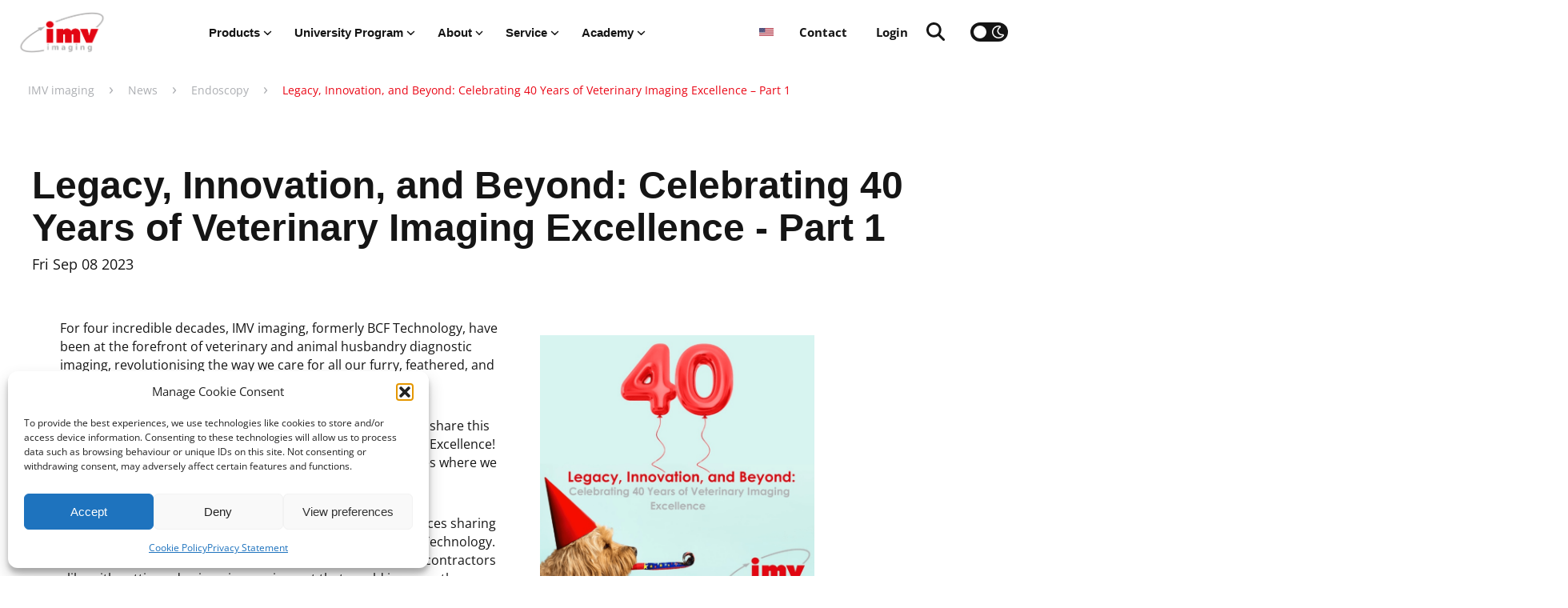

--- FILE ---
content_type: text/html; charset=UTF-8
request_url: https://www.imv-imaging.com/us/2023/09/news-celebrating-40-years-of-veterinary-imaging-excellence/
body_size: 46087
content:
<!doctype html>

<html lang="en-US">

<head>

            <meta charset="UTF-8">

        <meta name="author" content="IMV imaging" />

        <meta name="viewport" content="width=device-width, initial-scale=1">

        <link rel="profile" href="https://gmpg.org/xfn/11">

        <meta name="format-detection" content="telephone=no">
        <meta name='robots' content='index, follow, max-image-preview:large, max-snippet:-1, max-video-preview:-1' />
	<style>img:is([sizes="auto" i], [sizes^="auto," i]) { contain-intrinsic-size: 3000px 1500px }</style>
	
<!-- Google Tag Manager for WordPress by gtm4wp.com -->
<script data-cfasync="false" data-pagespeed-no-defer>
	var gtm4wp_datalayer_name = "dataLayer";
	var dataLayer = dataLayer || [];
</script>
<!-- End Google Tag Manager for WordPress by gtm4wp.com -->
	<!-- This site is optimized with the Yoast SEO Premium plugin v26.0 (Yoast SEO v26.7) - https://yoast.com/wordpress/plugins/seo/ -->
	<title>Celebrating 40 Years of Veterinary Imaging Excellence - Part 1</title>
<link data-rocket-prefetch href="https://js.hs-banner.com" rel="dns-prefetch">
<link data-rocket-prefetch href="https://js.usemessages.com" rel="dns-prefetch">
<link data-rocket-prefetch href="https://js.hsadspixel.net" rel="dns-prefetch">
<link data-rocket-prefetch href="https://js.hs-analytics.net" rel="dns-prefetch">
<link data-rocket-prefetch href="https://js.hubspot.com" rel="dns-prefetch">
<link data-rocket-prefetch href="https://www.googletagmanager.com" rel="dns-prefetch">
<link data-rocket-prefetch href="https://www.clarity.ms" rel="dns-prefetch">
<link data-rocket-prefetch href="https://www.google.com" rel="dns-prefetch">
<link data-rocket-prefetch href="https://js.hsforms.net" rel="dns-prefetch"><link rel="preload" data-rocket-preload as="image" href="https://www.imv-imaging.com/wp-content/uploads/2023/09/party-dog.png" imagesrcset="https://www.imv-imaging.com/wp-content/uploads/2023/09/party-dog.png 728w, https://www.imv-imaging.com/wp-content/uploads/2023/09/party-dog-423x423.png 423w, https://www.imv-imaging.com/wp-content/uploads/2023/09/party-dog-80x80.png 80w" imagesizes="(max-width: 728px) 100vw, 728px" fetchpriority="high">
	<meta name="description" content="Celebrating 40 Years of Veterinary Imaging Excellence. Read about our celebrations and discover our legacy of innovation!" />
	<link rel="canonical" href="https://www.imv-imaging.com/en/2023/09/news-celebrating-40-years-of-veterinary-imaging-excellence/" />
	<meta property="og:locale" content="en_US" />
	<meta property="og:type" content="article" />
	<meta property="og:title" content="Legacy, Innovation, and Beyond: Celebrating 40 Years of Veterinary Imaging Excellence - Part 1" />
	<meta property="og:description" content="Celebrating 40 Years of Veterinary Imaging Excellence. Read about our celebrations and discover our legacy of innovation!" />
	<meta property="og:url" content="https://www.imv-imaging.com/us/2023/09/news-celebrating-40-years-of-veterinary-imaging-excellence/" />
	<meta property="og:site_name" content="IMV imaging" />
	<meta property="article:publisher" content="https://www.facebook.com/imvimaging.northamerica/" />
	<meta property="article:published_time" content="2023-09-08T08:46:03+00:00" />
	<meta property="article:modified_time" content="2024-06-19T10:30:08+00:00" />
	<meta property="og:image" content="https://www.imv-imaging.com/wp-content/uploads/2023/09/party-dog.png" />
	<meta name="author" content="Barbara O&#039;Hara" />
	<meta name="twitter:card" content="summary_large_image" />
	<meta name="twitter:creator" content="@IMVimaging" />
	<meta name="twitter:site" content="@IMVimaging" />
	<meta name="twitter:label1" content="Written by" />
	<meta name="twitter:data1" content="Barbara O&#039;Hara" />
	<meta name="twitter:label2" content="Est. reading time" />
	<meta name="twitter:data2" content="2 minutes" />
	<script type="application/ld+json" class="yoast-schema-graph">{"@context":"https://schema.org","@graph":[{"@type":"Article","@id":"https://www.imv-imaging.com/us/2023/09/news-celebrating-40-years-of-veterinary-imaging-excellence/#article","isPartOf":{"@id":"https://www.imv-imaging.com/us/2023/09/news-celebrating-40-years-of-veterinary-imaging-excellence/"},"author":{"name":"Barbara O'Hara","@id":"https://www.imv-imaging.com/us/#/schema/person/dcce5dc321dd5ea1afe3ff1488f055b3"},"headline":"Legacy, Innovation, and Beyond: Celebrating 40 Years of Veterinary Imaging Excellence &#8211; Part 1","datePublished":"2023-09-08T08:46:03+00:00","dateModified":"2024-06-19T10:30:08+00:00","mainEntityOfPage":{"@id":"https://www.imv-imaging.com/us/2023/09/news-celebrating-40-years-of-veterinary-imaging-excellence/"},"wordCount":428,"commentCount":0,"publisher":{"@id":"https://www.imv-imaging.com/us/#organization"},"image":{"@id":"https://www.imv-imaging.com/us/2023/09/news-celebrating-40-years-of-veterinary-imaging-excellence/#primaryimage"},"thumbnailUrl":"https://www.imv-imaging.com/wp-content/uploads/2023/09/party-dog.png","articleSection":["Endoscopy","Company News","Culture","Ultrasound"],"inLanguage":"en-US","potentialAction":[{"@type":"CommentAction","name":"Comment","target":["https://www.imv-imaging.com/us/2023/09/news-celebrating-40-years-of-veterinary-imaging-excellence/#respond"]}]},{"@type":"WebPage","@id":"https://www.imv-imaging.com/us/2023/09/news-celebrating-40-years-of-veterinary-imaging-excellence/","url":"https://www.imv-imaging.com/us/2023/09/news-celebrating-40-years-of-veterinary-imaging-excellence/","name":"Celebrating 40 Years of Veterinary Imaging Excellence - Part 1","isPartOf":{"@id":"https://www.imv-imaging.com/us/#website"},"primaryImageOfPage":{"@id":"https://www.imv-imaging.com/us/2023/09/news-celebrating-40-years-of-veterinary-imaging-excellence/#primaryimage"},"image":{"@id":"https://www.imv-imaging.com/us/2023/09/news-celebrating-40-years-of-veterinary-imaging-excellence/#primaryimage"},"thumbnailUrl":"https://www.imv-imaging.com/wp-content/uploads/2023/09/party-dog.png","datePublished":"2023-09-08T08:46:03+00:00","dateModified":"2024-06-19T10:30:08+00:00","description":"Celebrating 40 Years of Veterinary Imaging Excellence. Read about our celebrations and discover our legacy of innovation!","breadcrumb":{"@id":"https://www.imv-imaging.com/us/2023/09/news-celebrating-40-years-of-veterinary-imaging-excellence/#breadcrumb"},"inLanguage":"en-US","potentialAction":[{"@type":"ReadAction","target":["https://www.imv-imaging.com/us/2023/09/news-celebrating-40-years-of-veterinary-imaging-excellence/"]}]},{"@type":"ImageObject","inLanguage":"en-US","@id":"https://www.imv-imaging.com/us/2023/09/news-celebrating-40-years-of-veterinary-imaging-excellence/#primaryimage","url":"https://www.imv-imaging.com/wp-content/uploads/2023/09/party-dog.png","contentUrl":"https://www.imv-imaging.com/wp-content/uploads/2023/09/party-dog.png"},{"@type":"BreadcrumbList","@id":"https://www.imv-imaging.com/us/2023/09/news-celebrating-40-years-of-veterinary-imaging-excellence/#breadcrumb","itemListElement":[{"@type":"ListItem","position":1,"name":"Home","item":"https://www.imv-imaging.com/us/"},{"@type":"ListItem","position":2,"name":"Legacy, Innovation, and Beyond: Celebrating 40 Years of Veterinary Imaging Excellence &#8211; Part 1"}]},{"@type":"WebSite","@id":"https://www.imv-imaging.com/us/#website","url":"https://www.imv-imaging.com/us/","name":"IMV Imaging","description":"More than just imaging","publisher":{"@id":"https://www.imv-imaging.com/us/#organization"},"potentialAction":[{"@type":"SearchAction","target":{"@type":"EntryPoint","urlTemplate":"https://www.imv-imaging.com/us/?s={search_term_string}"},"query-input":{"@type":"PropertyValueSpecification","valueRequired":true,"valueName":"search_term_string"}}],"inLanguage":"en-US"},{"@type":"Organization","@id":"https://www.imv-imaging.com/us/#organization","name":"IMV Imaging","url":"https://www.imv-imaging.com/us/","logo":{"@type":"ImageObject","inLanguage":"en-US","@id":"https://www.imv-imaging.com/us/#/schema/logo/image/","url":"https://www.imv-imaging.com/wp-content/uploads/2023/01/viewcloud-logo-large.jpg","contentUrl":"https://www.imv-imaging.com/wp-content/uploads/2023/01/viewcloud-logo-large.jpg","width":770,"height":400,"caption":"IMV Imaging"},"image":{"@id":"https://www.imv-imaging.com/us/#/schema/logo/image/"},"sameAs":["https://www.facebook.com/imvimaging.northamerica/","https://x.com/IMVimaging","https://www.linkedin.com/company/imv-imaging/","https://www.youtube.com/channel/UCM294Ky6760YOaPsiuS2-Dg","https://www.instagram.com/imv.imaging/"]},{"@type":"Person","@id":"https://www.imv-imaging.com/us/#/schema/person/dcce5dc321dd5ea1afe3ff1488f055b3","name":"Barbara O'Hara","image":{"@type":"ImageObject","inLanguage":"en-US","@id":"https://www.imv-imaging.com/us/#/schema/person/image/","url":"https://secure.gravatar.com/avatar/7ca8656bb55ff30e68415ba5335ff7c6?s=96&d=mm&r=g","contentUrl":"https://secure.gravatar.com/avatar/7ca8656bb55ff30e68415ba5335ff7c6?s=96&d=mm&r=g","caption":"Barbara O'Hara"},"sameAs":["http://imv-imaging.com"]}]}</script>
	<!-- / Yoast SEO Premium plugin. -->


<link rel='dns-prefetch' href='//js.hs-scripts.com' />

<link rel="alternate" type="application/rss+xml" title="IMV imaging &raquo; Feed" href="https://www.imv-imaging.com/us/feed/" />
<link rel="alternate" type="application/rss+xml" title="IMV imaging &raquo; Comments Feed" href="https://www.imv-imaging.com/us/comments/feed/" />
<link rel="alternate" type="application/rss+xml" title="IMV imaging &raquo; Legacy, Innovation, and Beyond: Celebrating 40 Years of Veterinary Imaging Excellence &#8211; Part 1 Comments Feed" href="https://www.imv-imaging.com/us/2023/09/news-celebrating-40-years-of-veterinary-imaging-excellence/feed/" />
		<style>
			.lazyload,
			.lazyloading {
				max-width: 100%;
			}
		</style>
		<link rel='stylesheet' id='wp-block-library-css' href='https://www.imv-imaging.com/wp-includes/css/dist/block-library/style.min.css?ver=6.7.2' type='text/css' media='all' />
<style id='elasticpress-related-posts-style-inline-css' type='text/css'>
.editor-styles-wrapper .wp-block-elasticpress-related-posts ul,.wp-block-elasticpress-related-posts ul{list-style-type:none;padding:0}.editor-styles-wrapper .wp-block-elasticpress-related-posts ul li a>div{display:inline}

</style>
<style id='global-styles-inline-css' type='text/css'>
:root{--wp--preset--aspect-ratio--square: 1;--wp--preset--aspect-ratio--4-3: 4/3;--wp--preset--aspect-ratio--3-4: 3/4;--wp--preset--aspect-ratio--3-2: 3/2;--wp--preset--aspect-ratio--2-3: 2/3;--wp--preset--aspect-ratio--16-9: 16/9;--wp--preset--aspect-ratio--9-16: 9/16;--wp--preset--color--black: #000000;--wp--preset--color--cyan-bluish-gray: #abb8c3;--wp--preset--color--white: #ffffff;--wp--preset--color--pale-pink: #f78da7;--wp--preset--color--vivid-red: #cf2e2e;--wp--preset--color--luminous-vivid-orange: #ff6900;--wp--preset--color--luminous-vivid-amber: #fcb900;--wp--preset--color--light-green-cyan: #7bdcb5;--wp--preset--color--vivid-green-cyan: #00d084;--wp--preset--color--pale-cyan-blue: #8ed1fc;--wp--preset--color--vivid-cyan-blue: #0693e3;--wp--preset--color--vivid-purple: #9b51e0;--wp--preset--color--light: #ffffff;--wp--preset--color--dark: #000000;--wp--preset--color--blue: #52689A;--wp--preset--color--secondary: #345C00;--wp--preset--color--tertiary: #F6F6F6;--wp--preset--gradient--vivid-cyan-blue-to-vivid-purple: linear-gradient(135deg,rgba(6,147,227,1) 0%,rgb(155,81,224) 100%);--wp--preset--gradient--light-green-cyan-to-vivid-green-cyan: linear-gradient(135deg,rgb(122,220,180) 0%,rgb(0,208,130) 100%);--wp--preset--gradient--luminous-vivid-amber-to-luminous-vivid-orange: linear-gradient(135deg,rgba(252,185,0,1) 0%,rgba(255,105,0,1) 100%);--wp--preset--gradient--luminous-vivid-orange-to-vivid-red: linear-gradient(135deg,rgba(255,105,0,1) 0%,rgb(207,46,46) 100%);--wp--preset--gradient--very-light-gray-to-cyan-bluish-gray: linear-gradient(135deg,rgb(238,238,238) 0%,rgb(169,184,195) 100%);--wp--preset--gradient--cool-to-warm-spectrum: linear-gradient(135deg,rgb(74,234,220) 0%,rgb(151,120,209) 20%,rgb(207,42,186) 40%,rgb(238,44,130) 60%,rgb(251,105,98) 80%,rgb(254,248,76) 100%);--wp--preset--gradient--blush-light-purple: linear-gradient(135deg,rgb(255,206,236) 0%,rgb(152,150,240) 100%);--wp--preset--gradient--blush-bordeaux: linear-gradient(135deg,rgb(254,205,165) 0%,rgb(254,45,45) 50%,rgb(107,0,62) 100%);--wp--preset--gradient--luminous-dusk: linear-gradient(135deg,rgb(255,203,112) 0%,rgb(199,81,192) 50%,rgb(65,88,208) 100%);--wp--preset--gradient--pale-ocean: linear-gradient(135deg,rgb(255,245,203) 0%,rgb(182,227,212) 50%,rgb(51,167,181) 100%);--wp--preset--gradient--electric-grass: linear-gradient(135deg,rgb(202,248,128) 0%,rgb(113,206,126) 100%);--wp--preset--gradient--midnight: linear-gradient(135deg,rgb(2,3,129) 0%,rgb(40,116,252) 100%);--wp--preset--font-size--small: 13px;--wp--preset--font-size--medium: 20px;--wp--preset--font-size--large: 36px;--wp--preset--font-size--x-large: 42px;--wp--preset--spacing--20: 0.44rem;--wp--preset--spacing--30: 0.67rem;--wp--preset--spacing--40: 1rem;--wp--preset--spacing--50: 1.5rem;--wp--preset--spacing--60: 2.25rem;--wp--preset--spacing--70: 3.38rem;--wp--preset--spacing--80: 5.06rem;--wp--preset--shadow--natural: 6px 6px 9px rgba(0, 0, 0, 0.2);--wp--preset--shadow--deep: 12px 12px 50px rgba(0, 0, 0, 0.4);--wp--preset--shadow--sharp: 6px 6px 0px rgba(0, 0, 0, 0.2);--wp--preset--shadow--outlined: 6px 6px 0px -3px rgba(255, 255, 255, 1), 6px 6px rgba(0, 0, 0, 1);--wp--preset--shadow--crisp: 6px 6px 0px rgba(0, 0, 0, 1);}:root { --wp--style--global--content-size: 800px;--wp--style--global--wide-size: 1340px; }:where(body) { margin: 0; }.wp-site-blocks > .alignleft { float: left; margin-right: 2em; }.wp-site-blocks > .alignright { float: right; margin-left: 2em; }.wp-site-blocks > .aligncenter { justify-content: center; margin-left: auto; margin-right: auto; }:where(.wp-site-blocks) > * { margin-block-start: 24px; margin-block-end: 0; }:where(.wp-site-blocks) > :first-child { margin-block-start: 0; }:where(.wp-site-blocks) > :last-child { margin-block-end: 0; }:root { --wp--style--block-gap: 24px; }:root :where(.is-layout-flow) > :first-child{margin-block-start: 0;}:root :where(.is-layout-flow) > :last-child{margin-block-end: 0;}:root :where(.is-layout-flow) > *{margin-block-start: 24px;margin-block-end: 0;}:root :where(.is-layout-constrained) > :first-child{margin-block-start: 0;}:root :where(.is-layout-constrained) > :last-child{margin-block-end: 0;}:root :where(.is-layout-constrained) > *{margin-block-start: 24px;margin-block-end: 0;}:root :where(.is-layout-flex){gap: 24px;}:root :where(.is-layout-grid){gap: 24px;}.is-layout-flow > .alignleft{float: left;margin-inline-start: 0;margin-inline-end: 2em;}.is-layout-flow > .alignright{float: right;margin-inline-start: 2em;margin-inline-end: 0;}.is-layout-flow > .aligncenter{margin-left: auto !important;margin-right: auto !important;}.is-layout-constrained > .alignleft{float: left;margin-inline-start: 0;margin-inline-end: 2em;}.is-layout-constrained > .alignright{float: right;margin-inline-start: 2em;margin-inline-end: 0;}.is-layout-constrained > .aligncenter{margin-left: auto !important;margin-right: auto !important;}.is-layout-constrained > :where(:not(.alignleft):not(.alignright):not(.alignfull)){max-width: var(--wp--style--global--content-size);margin-left: auto !important;margin-right: auto !important;}.is-layout-constrained > .alignwide{max-width: var(--wp--style--global--wide-size);}body .is-layout-flex{display: flex;}.is-layout-flex{flex-wrap: wrap;align-items: center;}.is-layout-flex > :is(*, div){margin: 0;}body .is-layout-grid{display: grid;}.is-layout-grid > :is(*, div){margin: 0;}body{padding-top: 0px;padding-right: 0px;padding-bottom: 0px;padding-left: 0px;}a:where(:not(.wp-element-button)){text-decoration: underline;}:root :where(.wp-element-button, .wp-block-button__link){background-color: #32373c;border-width: 0;color: #fff;font-family: inherit;font-size: inherit;line-height: inherit;padding: calc(0.667em + 2px) calc(1.333em + 2px);text-decoration: none;}.has-black-color{color: var(--wp--preset--color--black) !important;}.has-cyan-bluish-gray-color{color: var(--wp--preset--color--cyan-bluish-gray) !important;}.has-white-color{color: var(--wp--preset--color--white) !important;}.has-pale-pink-color{color: var(--wp--preset--color--pale-pink) !important;}.has-vivid-red-color{color: var(--wp--preset--color--vivid-red) !important;}.has-luminous-vivid-orange-color{color: var(--wp--preset--color--luminous-vivid-orange) !important;}.has-luminous-vivid-amber-color{color: var(--wp--preset--color--luminous-vivid-amber) !important;}.has-light-green-cyan-color{color: var(--wp--preset--color--light-green-cyan) !important;}.has-vivid-green-cyan-color{color: var(--wp--preset--color--vivid-green-cyan) !important;}.has-pale-cyan-blue-color{color: var(--wp--preset--color--pale-cyan-blue) !important;}.has-vivid-cyan-blue-color{color: var(--wp--preset--color--vivid-cyan-blue) !important;}.has-vivid-purple-color{color: var(--wp--preset--color--vivid-purple) !important;}.has-light-color{color: var(--wp--preset--color--light) !important;}.has-dark-color{color: var(--wp--preset--color--dark) !important;}.has-blue-color{color: var(--wp--preset--color--blue) !important;}.has-secondary-color{color: var(--wp--preset--color--secondary) !important;}.has-tertiary-color{color: var(--wp--preset--color--tertiary) !important;}.has-black-background-color{background-color: var(--wp--preset--color--black) !important;}.has-cyan-bluish-gray-background-color{background-color: var(--wp--preset--color--cyan-bluish-gray) !important;}.has-white-background-color{background-color: var(--wp--preset--color--white) !important;}.has-pale-pink-background-color{background-color: var(--wp--preset--color--pale-pink) !important;}.has-vivid-red-background-color{background-color: var(--wp--preset--color--vivid-red) !important;}.has-luminous-vivid-orange-background-color{background-color: var(--wp--preset--color--luminous-vivid-orange) !important;}.has-luminous-vivid-amber-background-color{background-color: var(--wp--preset--color--luminous-vivid-amber) !important;}.has-light-green-cyan-background-color{background-color: var(--wp--preset--color--light-green-cyan) !important;}.has-vivid-green-cyan-background-color{background-color: var(--wp--preset--color--vivid-green-cyan) !important;}.has-pale-cyan-blue-background-color{background-color: var(--wp--preset--color--pale-cyan-blue) !important;}.has-vivid-cyan-blue-background-color{background-color: var(--wp--preset--color--vivid-cyan-blue) !important;}.has-vivid-purple-background-color{background-color: var(--wp--preset--color--vivid-purple) !important;}.has-light-background-color{background-color: var(--wp--preset--color--light) !important;}.has-dark-background-color{background-color: var(--wp--preset--color--dark) !important;}.has-blue-background-color{background-color: var(--wp--preset--color--blue) !important;}.has-secondary-background-color{background-color: var(--wp--preset--color--secondary) !important;}.has-tertiary-background-color{background-color: var(--wp--preset--color--tertiary) !important;}.has-black-border-color{border-color: var(--wp--preset--color--black) !important;}.has-cyan-bluish-gray-border-color{border-color: var(--wp--preset--color--cyan-bluish-gray) !important;}.has-white-border-color{border-color: var(--wp--preset--color--white) !important;}.has-pale-pink-border-color{border-color: var(--wp--preset--color--pale-pink) !important;}.has-vivid-red-border-color{border-color: var(--wp--preset--color--vivid-red) !important;}.has-luminous-vivid-orange-border-color{border-color: var(--wp--preset--color--luminous-vivid-orange) !important;}.has-luminous-vivid-amber-border-color{border-color: var(--wp--preset--color--luminous-vivid-amber) !important;}.has-light-green-cyan-border-color{border-color: var(--wp--preset--color--light-green-cyan) !important;}.has-vivid-green-cyan-border-color{border-color: var(--wp--preset--color--vivid-green-cyan) !important;}.has-pale-cyan-blue-border-color{border-color: var(--wp--preset--color--pale-cyan-blue) !important;}.has-vivid-cyan-blue-border-color{border-color: var(--wp--preset--color--vivid-cyan-blue) !important;}.has-vivid-purple-border-color{border-color: var(--wp--preset--color--vivid-purple) !important;}.has-light-border-color{border-color: var(--wp--preset--color--light) !important;}.has-dark-border-color{border-color: var(--wp--preset--color--dark) !important;}.has-blue-border-color{border-color: var(--wp--preset--color--blue) !important;}.has-secondary-border-color{border-color: var(--wp--preset--color--secondary) !important;}.has-tertiary-border-color{border-color: var(--wp--preset--color--tertiary) !important;}.has-vivid-cyan-blue-to-vivid-purple-gradient-background{background: var(--wp--preset--gradient--vivid-cyan-blue-to-vivid-purple) !important;}.has-light-green-cyan-to-vivid-green-cyan-gradient-background{background: var(--wp--preset--gradient--light-green-cyan-to-vivid-green-cyan) !important;}.has-luminous-vivid-amber-to-luminous-vivid-orange-gradient-background{background: var(--wp--preset--gradient--luminous-vivid-amber-to-luminous-vivid-orange) !important;}.has-luminous-vivid-orange-to-vivid-red-gradient-background{background: var(--wp--preset--gradient--luminous-vivid-orange-to-vivid-red) !important;}.has-very-light-gray-to-cyan-bluish-gray-gradient-background{background: var(--wp--preset--gradient--very-light-gray-to-cyan-bluish-gray) !important;}.has-cool-to-warm-spectrum-gradient-background{background: var(--wp--preset--gradient--cool-to-warm-spectrum) !important;}.has-blush-light-purple-gradient-background{background: var(--wp--preset--gradient--blush-light-purple) !important;}.has-blush-bordeaux-gradient-background{background: var(--wp--preset--gradient--blush-bordeaux) !important;}.has-luminous-dusk-gradient-background{background: var(--wp--preset--gradient--luminous-dusk) !important;}.has-pale-ocean-gradient-background{background: var(--wp--preset--gradient--pale-ocean) !important;}.has-electric-grass-gradient-background{background: var(--wp--preset--gradient--electric-grass) !important;}.has-midnight-gradient-background{background: var(--wp--preset--gradient--midnight) !important;}.has-small-font-size{font-size: var(--wp--preset--font-size--small) !important;}.has-medium-font-size{font-size: var(--wp--preset--font-size--medium) !important;}.has-large-font-size{font-size: var(--wp--preset--font-size--large) !important;}.has-x-large-font-size{font-size: var(--wp--preset--font-size--x-large) !important;}
:root :where(.wp-block-pullquote){font-size: 1.5em;line-height: 1.6;}
</style>
<style id='woocommerce-inline-inline-css' type='text/css'>
.woocommerce form .form-row .required { visibility: visible; }
</style>
<link rel='stylesheet' id='cmplz-general-css' href='https://www.imv-imaging.com/wp-content/plugins/complianz-gdpr/assets/css/cookieblocker.min.css?ver=1765986409' type='text/css' media='all' />
<link data-minify="1" rel='stylesheet' id='ep_general_styles-css' href='https://www.imv-imaging.com/wp-content/cache/min/1/wp-content/plugins/elasticpress/dist/css/general-styles.css?ver=1766493046' type='text/css' media='all' />
<link data-minify="1" rel='stylesheet' id='if-menu-site-css-css' href='https://www.imv-imaging.com/wp-content/cache/min/1/wp-content/plugins/if-menu/assets/if-menu-site.css?ver=1766493046' type='text/css' media='all' />
<link data-minify="1" rel='stylesheet' id='cms-navigation-style-base-css' href='https://www.imv-imaging.com/wp-content/cache/min/1/wp-content/plugins/wpml-cms-nav/res/css/cms-navigation-base.css?ver=1766493046' type='text/css' media='screen' />
<link data-minify="1" rel='stylesheet' id='cms-navigation-style-css' href='https://www.imv-imaging.com/wp-content/cache/min/1/wp-content/plugins/wpml-cms-nav/res/css/cms-navigation.css?ver=1766493046' type='text/css' media='screen' />
<link data-minify="1" rel='stylesheet' id='brands-styles-css' href='https://www.imv-imaging.com/wp-content/cache/min/1/wp-content/plugins/woocommerce/assets/css/brands.css?ver=1766493046' type='text/css' media='all' />
<link data-minify="1" rel='stylesheet' id='elasticpress-instant-results-css' href='https://www.imv-imaging.com/wp-content/cache/min/1/wp-content/plugins/elasticpress/dist/css/instant-results-styles.css?ver=1766493046' type='text/css' media='all' />
<link data-minify="1" rel='stylesheet' id='elasticpress-facets-css' href='https://www.imv-imaging.com/wp-content/cache/min/1/wp-content/plugins/elasticpress/dist/css/facets-styles.css?ver=1766493046' type='text/css' media='all' />
<link data-minify="1" rel='stylesheet' id='front-end-styles-css' href='https://www.imv-imaging.com/wp-content/cache/min/1/wp-content/themes/shop-child/min/frontend.css?ver=1766493046' type='text/css' media='all' />
<script type="text/javascript" id="wpml-cookie-js-extra">
/* <![CDATA[ */
var wpml_cookies = {"wp-wpml_current_language":{"value":"us","expires":1,"path":"\/"}};
var wpml_cookies = {"wp-wpml_current_language":{"value":"us","expires":1,"path":"\/"}};
/* ]]> */
</script>
<script data-minify="1" type="text/javascript" src="https://www.imv-imaging.com/wp-content/cache/min/1/wp-content/plugins/sitepress-multilingual-cms/res/js/cookies/language-cookie.js?ver=1766493046" id="wpml-cookie-js" defer="defer" data-wp-strategy="defer"></script>
<script type="text/javascript" src="https://www.imv-imaging.com/wp-includes/js/jquery/jquery.min.js?ver=3.7.1" id="jquery-core-js"></script>
<script type="text/javascript" id="minified-scripts-js-extra">
/* <![CDATA[ */
var logo = {"image":"https:\/\/www.imv-imaging.com\/wp-content\/uploads\/2023\/05\/cropped-TransparentLogo.png","alt":"IMV imaging"};
var members = {"ajax_url":"https:\/\/www.imv-imaging.com\/wp-admin\/admin-ajax.php","user_logged_in":"","subscribe_to_blog_updates":"","current_user_id":"0","nonce":"f3c4eab131","root":"https:\/\/www.imv-imaging.com\/us\/wp-json\/","user_details":[],"species_options":[{"term_id":250,"name":"Aquaculture","slug":"aquaculture-us","term_group":0,"term_taxonomy_id":250,"taxonomy":"category_lr","description":"","parent":247,"count":4,"filter":"raw","term_order":"1"},{"term_id":261,"name":"Small Animal","slug":"small-animal-us","term_group":0,"term_taxonomy_id":261,"taxonomy":"category_lr","description":"","parent":0,"count":82,"filter":"raw","term_order":"1"},{"term_id":253,"name":"Bovine","slug":"bovine-us","term_group":0,"term_taxonomy_id":253,"taxonomy":"category_lr","description":"","parent":247,"count":2,"filter":"raw","term_order":"2"},{"term_id":235,"name":"Equine","slug":"equine-us","term_group":0,"term_taxonomy_id":235,"taxonomy":"category_lr","description":"","parent":0,"count":68,"filter":"raw","term_order":"2"},{"term_id":247,"name":"Farm Animal","slug":"farm-animal-us","term_group":0,"term_taxonomy_id":247,"taxonomy":"category_lr","description":"","parent":0,"count":34,"filter":"raw","term_order":"3"},{"term_id":255,"name":"Ovine","slug":"ovine-us","term_group":0,"term_taxonomy_id":255,"taxonomy":"category_lr","description":"","parent":247,"count":3,"filter":"raw","term_order":"3"},{"term_id":258,"name":"Swine","slug":"swine-us","term_group":0,"term_taxonomy_id":258,"taxonomy":"category_lr","description":"","parent":247,"count":2,"filter":"raw","term_order":"4"},{"term_id":234,"name":"Camelid","slug":"camelid-us","term_group":0,"term_taxonomy_id":234,"taxonomy":"category_lr","description":"","parent":0,"count":1,"filter":"raw","term_order":"4"},{"term_id":266,"name":"Caprine","slug":"caprine-us","term_group":0,"term_taxonomy_id":266,"taxonomy":"category_lr","description":"","parent":247,"count":4,"filter":"raw","term_order":"5"},{"term_id":246,"name":"Exotics","slug":"exotics-us","term_group":0,"term_taxonomy_id":246,"taxonomy":"category_lr","description":"","parent":0,"count":4,"filter":"raw","term_order":"7"}],"members_email_label":"Email Address","members_password_label":"Password","members_password_confirm_label":"Confirm Password","members_login_tab_login":"Login","members_login_tab_create_account":"Create Account","members_login_form_remember_password_label":"Remember Password","members_login_form_forgot_password_link":"Forgot Password","members_terms_and_conditions":"By logging into my account, I agree to IMV imaging <a href=\"\/terms-and-conditions\/\" target=\"_blank\">Terms & Conditions<\/a> and <a href=\"\/privacy-policy\/\" target=\"_blank\">Privacy Policy<\/a>","members_login_form_login":"Login","members_login_form_forgot_password":"Forgot Password","members_register_form_title":"Register","members_register_form_terms_agreement_label":"I am happy to be contacted by email for marketing purposes","members_register_form_terms_text":"IMV imaging is committed to protecting and respecting your privacy, and we will only use your personal information to administer your account and to provide the products and services you requested from us. From time to time, we would like to contact you about our products and services, as well as other content that may be of interest to you. If you consent to us storing your information and contacting you based on your marketing content preferences, please tick below.","members_register_form_marketing_content_preferences_label":"Marketing Content Preferences","members_register_form_subscribe_to_blog_updates_preferences_label":"Subscribe to blog updates","members_register_form_subscribe_to_blog_updates_label":"Monthly summaries of the new blog articles will be available in your inbox so you can keep up to date with the latest goings on at IMV Imaging.","members_register_form_subscribe_to_blog_updates_confirm_text":"Subscribe to blog updates","members_account_form_success":"Your account has been updated","members_account_form_update_account":"Update Account","members_account_form_delete_account":"Delete Account","members_account_form_delete_account_confirmation":"Are you sure you would like to delete your account? All your data will be deleted. This action cannot be undone.","members_account_form_delete_account_error":"There was an error while deleting your account.","members_account_form_change_password":"Change Password","members_form_reset_password_label":"Your profile has been updated","members_form_reset_password_requirements":"The password requires an uppercase, lowercase, number and special character","members_form_required_email":"You need to enter an email address","members_form_required_first_name":"You need to enter your first name","members_form_required_last_name":"You need to enter your last name","members_form_required_password":"You need to enter a password","members_form_required_password_confirm":"You need to confirm your password","members_form_required_password_match":"Your passwords do not match","members_form_required_min_length":"Your password is not long enough","members_form_required_company":"You need to enter your company name","members_form_required_city":"You need to enter your city \/ town","members_form_required_postcode":"You need to enter your postcode","members_form_required_country":"You need to enter your country","members_form_required_species":"You need to enter your choice of species","members_form_login_link":"Back to login","members_form_email_reset_link":"Email reset link","members_form_email_reset_success":"If your user login is on our system you will have been emailed a password reset link... please follow this link to reset your password.","members_form_first_name_label":"First Name","members_form_last_name_label":"Last Name","members_form_email_label":"Email","members_form_company_label":"Company","members_form_city_label":"City","members_form_postcode_label":"Postcode","members_form_country_label":"Country","members_form_species_label":"Species","members_form_species_placeholder":"Select Species","members_form_practice_name_label":"Practice Name"};
var post_filter = {"root":"https:\/\/www.imv-imaging.com\/us\/wp-json\/","nonce":"f3c4eab131","base":"https:\/\/www.imv-imaging.com\/us\/news\/","site_url":"https:\/\/www.imv-imaging.com","language":"us","post_filter_search_label":"Search news","post_filter_search_placeholder":"Search news","post_filter_category_select_label":"Filter by category","post_filter_previous_pagination":"Previous","post_filter_next_pagination":"Next","post_filter_comment_success":"Your comment has been flagged for approval by site admins","post_filter_comment_add":"Add comment","post_filter_comment_label":"Comment"};
var social_block = {"icons":[{"social_network":{"value":"fab youtube","label":"Youtube"},"social_icon_link":"https:\/\/www.youtube.com\/c\/IMVimaging","social_network_colour":"#ff0000"},{"social_network":{"value":"fab facebook-f","label":"Facebook"},"social_icon_link":"https:\/\/www.facebook.com\/imvimaging.northamerica","social_network_colour":"#3b5998"},{"social_network":{"value":"fab instagram","label":"Instagram"},"social_icon_link":"https:\/\/www.instagram.com\/imvimaging.na\/","social_network_colour":"#8a3ab9"},{"social_network":{"value":"fab linkedin-in","label":"Linkedin"},"social_icon_link":"https:\/\/www.linkedin.com\/company\/imv-imaging\/","social_network_colour":"#0072b1"},{"social_network":{"value":"fab twitter","label":"Twitter"},"social_icon_link":"https:\/\/twitter.com\/imvimaging\/","social_network_colour":"#1da1f2"},{"social_network":{"value":"fab tiktok","label":"TikTok"},"social_icon_link":"https:\/\/www.tiktok.com\/discover\/Imv-imaging","social_network_colour":"#69c9d0"}]};
var mtc_language = {"languages":{"en":{"code":"en","id":"1","native_name":"GB & Ireland","major":"1","active":0,"default_locale":"en_GB","encode_url":"0","tag":"en","missing":0,"translated_name":"English","url":"https:\/\/www.imv-imaging.com\/en\/2023\/09\/news-celebrating-40-years-of-veterinary-imaging-excellence\/","country_flag_url":"https:\/\/www.imv-imaging.com\/wp-content\/plugins\/sitepress-multilingual-cms\/res\/flags\/en.svg","language_code":"en"},"fr":{"code":"fr","id":"4","native_name":"Fran\u00e7ais","major":"1","active":0,"default_locale":"fr_FR","encode_url":"0","tag":"fr","missing":1,"translated_name":"French","url":"https:\/\/www.imv-imaging.com\/fr\/","country_flag_url":"https:\/\/www.imv-imaging.com\/wp-content\/plugins\/sitepress-multilingual-cms\/res\/flags\/fr.svg","language_code":"fr"},"nl":{"code":"nl","id":"37","native_name":"Nederlands","major":"1","active":0,"default_locale":"nl_NL","encode_url":"0","tag":"nl","missing":1,"translated_name":"Dutch","url":"https:\/\/www.imv-imaging.com\/nl\/","country_flag_url":"https:\/\/www.imv-imaging.com\/wp-content\/plugins\/sitepress-multilingual-cms\/res\/flags\/nl.png","language_code":"nl"},"us":{"code":"us","id":"68","native_name":"English USA","major":"0","active":"1","default_locale":"en_US","encode_url":"0","tag":"en-us","missing":0,"translated_name":"English USA","url":"https:\/\/www.imv-imaging.com\/us\/2023\/09\/news-celebrating-40-years-of-veterinary-imaging-excellence\/","country_flag_url":"https:\/\/www.imv-imaging.com\/wp-content\/uploads\/flags\/United_States.jpg","language_code":"us"},"world":{"code":"world","id":"70","native_name":"English International","major":"0","active":0,"default_locale":"en","encode_url":"0","tag":"en_world","missing":0,"translated_name":"International","url":"https:\/\/www.imv-imaging.com\/world\/2023\/09\/news-celebrating-40-years-of-veterinary-imaging-excellence\/","country_flag_url":"https:\/\/www.imv-imaging.com\/wp-content\/uploads\/flags\/world-map.png","language_code":"world"}}};
var woo_filter_js = {"ajax_url":"https:\/\/www.imv-imaging.com\/wp-admin\/admin-ajax.php","rest_url":{"settings":"https:\/\/www.imv-imaging.com\/us\/wp-json\/mtc-woo-filter\/v1\/settings","filter":"https:\/\/www.imv-imaging.com\/us\/wp-json\/mtc-woo-filter\/v1\/filter"}};
var woo_filter_localise = {"search_placeholder":"Search","compare_products":"Compare products"};
var shop_child_localise = {"global_species":"Species","nav_about":"About","nav_service":"Service","nav_academy":"Academy","nav_imv_courses":"IMV Courses","nav_products":"Products","nav_explore":"Explore","nav_resources_by":"Resources By","nav_explore_by":"Explore By","nav_support_for":"Support For","nav_explore_products":"Explore All Products","nav_explore_academy":"Browse All","link_blog_label":"Blog","link_careers_label":"Careers","link_partners_label":"Our Partners","link_roi_calculator_label":"ROI Calculator","link_login_label":"Login","link_register_label":"Join Us","link_profile_label":"My Profile","sort_date_asc":"Date: Ascending","sort_date_desc":"Date: Descending","sort_title_asc":"Title: Ascending","sort_title_desc":"Title: Descending","share_buttons_title":"Share","contact_name_label":"Name","contact_name_validation_message":"Please enter your name","contact_email_address_label":"Email Address","contact_email_address_validation_message":"Please enter an email address","contact_message_label":"Your Enquiry","contact_message_validation_message":"Please enter your enquiry","contact_button_text":"Contact Us","contact_button_text_alt":"Get in touch","contact_call_button_text":"Or call us on","show_more_button_label":"View More","sort_button_label":"Sort","save_to_account_label":"Save to my account","saved_to_account_label":"Saved","search_button_label":"Saved","saving_to_account_label":"Saving","looking_for_block_i_am_a":"I am a","looking_for_block_looking_for":"looking for","looking_for_block_find_now":"Find Now","posts_archive_dont_see_product":"If you don't see support for your product below, please get in touch!","posts_archive_no_results":"No matching results","product_category_slider_button":"Explore","product_buttons_title":"Find out more","product_enquiry":"Place Enquiry","product_pricing":"Request Pricing","product_demo":"Request Demo","product_service_support":"Service & Support","product_download":"Download","product_manual":"Manual PDF","product_training_video":"View Video","product_compare":"Compare Product","product_added_for_comparison":"Product added for comparison","product_compare_remove":"Remove","product_compare_link":"Compare","product_clinical_images":"Clinical Images","product_highlights":"Highlights","product_in_practice":"In Practice","product_tech_specs":"Technical Specifications","product_resources":"Resources","product_accessories":"Accessories","product_faq":"FAQ","calculator_title_product":"Product","calculator_title_currency":"Currency","calculator_title_usage":"Usage","calculator_reset":"Start Over","calculator_select_modality":"Choose modality","calculator_select_product":"Select Product","calculator_select_product_err":"Please select a product","calculator_select_studies_err":"Please select number of studies","calculator_select_charge_err":"Please select average charge per study","calculator_select_currency":"Choose currency","calculator_currency_gbp":"British Pound","calculator_currency_usd":"US Dollar","calculator_currency_eur":"Euro","calculator_studies_week":"Week","calculator_studies_month":"Month","calculator_studies_year":"Year","calculator_continue":"Continue","calculator_info_message":"Calculations are based on an average product life span of 7 years.","calculator_incomplete_err":"Complete form to calculate","calculator_roi":"ROI","calculator_over_a":"Over a","calculator_months":"Months","calculator_studies":"Studies","calculator_scans":"Scans","calculator_enquiry":"Place Enquiry Now","calculator_pdf_generate":"Generate PDF","calculator_pdf_download":"Download PDF","calculator_number_of_studies_title":"Number of studies","calculator_number_of_scans_title":"Number of scans","calculator_number_of_studies_description":"Select the amount of studies you conduct a","calculator_number_of_scans_description":"Select the amount of scans you conduct a","calculator_charge_per_study_title":"Average charge per study","calculator_charge_per_scan_title":"Average charge per scan","calculator_charge_per_study_description":"Select the amount charged on average per study","calculator_charge_per_scan_description":"Select the amount charged on average per scan","support_service_support_info":"Service & support information","support_manuals":"Manuals","support_maintenance":"Care & Maintenance","support_troubleshooting":"Troubleshooting","support_how_to_use":"How To Use","support_faq":"FAQ","support_videos":"Videos","support_related":"Related Products","testimonials_watch_video":"Watch Video","subscribe_to_blog_label":"Subscribe to blog","subscribe_to_blog_user_subscribed_label":"Subscribed","current_post_id":"56663","is_archive":"","archive_name":"","archive_path":"","archive_slug":null,"wp_login_url":"\/us\/login","root":"https:\/\/www.imv-imaging.com\/us\/wp-json\/","shop_localise_nonce":"f3c4eab131","wpml_current_language":"us"};
var elasticpress = {"Search...":"Search..."};
var mtc_shop = {"countries":[{"code":"AF","country":"Afghanistan","states":[]},{"code":"AX","country":"\u00c5land Islands","states":[]},{"code":"AL","country":"Albania","states":{"AL-01":"Berat","AL-09":"Dib\u00ebr","AL-02":"Durr\u00ebs","AL-03":"Elbasan","AL-04":"Fier","AL-05":"Gjirokast\u00ebr","AL-06":"Kor\u00e7\u00eb","AL-07":"Kuk\u00ebs","AL-08":"Lezh\u00eb","AL-10":"Shkod\u00ebr","AL-11":"Tirana","AL-12":"Vlor\u00eb"}},{"code":"DZ","country":"Algeria","states":{"DZ-01":"Adrar","DZ-02":"Chlef","DZ-03":"Laghouat","DZ-04":"Oum El Bouaghi","DZ-05":"Batna","DZ-06":"B\u00e9ja\u00efa","DZ-07":"Biskra","DZ-08":"B\u00e9char","DZ-09":"Blida","DZ-10":"Bouira","DZ-11":"Tamanghasset","DZ-12":"T\u00e9bessa","DZ-13":"Tlemcen","DZ-14":"Tiaret","DZ-15":"Tizi Ouzou","DZ-16":"Algiers","DZ-17":"Djelfa","DZ-18":"Jijel","DZ-19":"S\u00e9tif","DZ-20":"Sa\u00efda","DZ-21":"Skikda","DZ-22":"Sidi Bel Abb\u00e8s","DZ-23":"Annaba","DZ-24":"Guelma","DZ-25":"Constantine","DZ-26":"M\u00e9d\u00e9a","DZ-27":"Mostaganem","DZ-28":"M\u2019Sila","DZ-29":"Mascara","DZ-30":"Ouargla","DZ-31":"Oran","DZ-32":"El Bayadh","DZ-33":"Illizi","DZ-34":"Bordj Bou Arr\u00e9ridj","DZ-35":"Boumerd\u00e8s","DZ-36":"El Tarf","DZ-37":"Tindouf","DZ-38":"Tissemsilt","DZ-39":"El Oued","DZ-40":"Khenchela","DZ-41":"Souk Ahras","DZ-42":"Tipasa","DZ-43":"Mila","DZ-44":"A\u00efn Defla","DZ-45":"Naama","DZ-46":"A\u00efn T\u00e9mouchent","DZ-47":"Gharda\u00efa","DZ-48":"Relizane"}},{"code":"AS","country":"American Samoa","states":false},{"code":"AD","country":"Andorra","states":false},{"code":"AO","country":"Angola","states":{"BGO":"Bengo","BLU":"Benguela","BIE":"Bi\u00e9","CAB":"Cabinda","CNN":"Cunene","HUA":"Huambo","HUI":"Hu\u00edla","CCU":"Kuando Kubango","CNO":"Kwanza-Norte","CUS":"Kwanza-Sul","LUA":"Luanda","LNO":"Lunda-Norte","LSU":"Lunda-Sul","MAL":"Malanje","MOX":"Moxico","NAM":"Namibe","UIG":"U\u00edge","ZAI":"Zaire"}},{"code":"AI","country":"Anguilla","states":false},{"code":"AQ","country":"Antarctica","states":false},{"code":"AG","country":"Antigua and Barbuda","states":false},{"code":"AR","country":"Argentina","states":{"C":"Ciudad Aut\u00f3noma de Buenos Aires","B":"Buenos Aires","K":"Catamarca","H":"Chaco","U":"Chubut","X":"C\u00f3rdoba","W":"Corrientes","E":"Entre R\u00edos","P":"Formosa","Y":"Jujuy","L":"La Pampa","F":"La Rioja","M":"Mendoza","N":"Misiones","Q":"Neuqu\u00e9n","R":"R\u00edo Negro","A":"Salta","J":"San Juan","D":"San Luis","Z":"Santa Cruz","S":"Santa Fe","G":"Santiago del Estero","V":"Tierra del Fuego","T":"Tucum\u00e1n"}},{"code":"AM","country":"Armenia","states":false},{"code":"AW","country":"Aruba","states":false},{"code":"AU","country":"Australia","states":{"ACT":"Australian Capital Territory","NSW":"New South Wales","NT":"Northern Territory","QLD":"Queensland","SA":"South Australia","TAS":"Tasmania","VIC":"Victoria","WA":"Western Australia"}},{"code":"AT","country":"Austria","states":[]},{"code":"AZ","country":"Azerbaijan","states":false},{"code":"BS","country":"Bahamas","states":false},{"code":"BH","country":"Bahrain","states":[]},{"code":"BD","country":"Bangladesh","states":{"BD-05":"Bagerhat","BD-01":"Bandarban","BD-02":"Barguna","BD-06":"Barishal","BD-07":"Bhola","BD-03":"Bogura","BD-04":"Brahmanbaria","BD-09":"Chandpur","BD-10":"Chattogram","BD-12":"Chuadanga","BD-11":"Cox's Bazar","BD-08":"Cumilla","BD-13":"Dhaka","BD-14":"Dinajpur","BD-15":"Faridpur ","BD-16":"Feni","BD-19":"Gaibandha","BD-18":"Gazipur","BD-17":"Gopalganj","BD-20":"Habiganj","BD-21":"Jamalpur","BD-22":"Jashore","BD-25":"Jhalokati","BD-23":"Jhenaidah","BD-24":"Joypurhat","BD-29":"Khagrachhari","BD-27":"Khulna","BD-26":"Kishoreganj","BD-28":"Kurigram","BD-30":"Kushtia","BD-31":"Lakshmipur","BD-32":"Lalmonirhat","BD-36":"Madaripur","BD-37":"Magura","BD-33":"Manikganj ","BD-39":"Meherpur","BD-38":"Moulvibazar","BD-35":"Munshiganj","BD-34":"Mymensingh","BD-48":"Naogaon","BD-43":"Narail","BD-40":"Narayanganj","BD-42":"Narsingdi","BD-44":"Natore","BD-45":"Nawabganj","BD-41":"Netrakona","BD-46":"Nilphamari","BD-47":"Noakhali","BD-49":"Pabna","BD-52":"Panchagarh","BD-51":"Patuakhali","BD-50":"Pirojpur","BD-53":"Rajbari","BD-54":"Rajshahi","BD-56":"Rangamati","BD-55":"Rangpur","BD-58":"Satkhira","BD-62":"Shariatpur","BD-57":"Sherpur","BD-59":"Sirajganj","BD-61":"Sunamganj","BD-60":"Sylhet","BD-63":"Tangail","BD-64":"Thakurgaon"}},{"code":"BB","country":"Barbados","states":false},{"code":"BY","country":"Belarus","states":false},{"code":"PW","country":"Belau","states":false},{"code":"BE","country":"Belgium","states":[]},{"code":"BZ","country":"Belize","states":false},{"code":"BJ","country":"Benin","states":{"AL":"Alibori","AK":"Atakora","AQ":"Atlantique","BO":"Borgou","CO":"Collines","KO":"Kouffo","DO":"Donga","LI":"Littoral","MO":"Mono","OU":"Ou\u00e9m\u00e9","PL":"Plateau","ZO":"Zou"}},{"code":"BM","country":"Bermuda","states":false},{"code":"BT","country":"Bhutan","states":false},{"code":"BO","country":"Bolivia","states":{"BO-B":"Beni","BO-H":"Chuquisaca","BO-C":"Cochabamba","BO-L":"La Paz","BO-O":"Oruro","BO-N":"Pando","BO-P":"Potos\u00ed","BO-S":"Santa Cruz","BO-T":"Tarija"}},{"code":"BQ","country":"Bonaire, Saint Eustatius and Saba","states":false},{"code":"BA","country":"Bosnia and Herzegovina","states":false},{"code":"BW","country":"Botswana","states":false},{"code":"BV","country":"Bouvet Island","states":false},{"code":"BR","country":"Brazil","states":{"AC":"Acre","AL":"Alagoas","AP":"Amap\u00e1","AM":"Amazonas","BA":"Bahia","CE":"Cear\u00e1","DF":"Distrito Federal","ES":"Esp\u00edrito Santo","GO":"Goi\u00e1s","MA":"Maranh\u00e3o","MT":"Mato Grosso","MS":"Mato Grosso do Sul","MG":"Minas Gerais","PA":"Par\u00e1","PB":"Para\u00edba","PR":"Paran\u00e1","PE":"Pernambuco","PI":"Piau\u00ed","RJ":"Rio de Janeiro","RN":"Rio Grande do Norte","RS":"Rio Grande do Sul","RO":"Rond\u00f4nia","RR":"Roraima","SC":"Santa Catarina","SP":"S\u00e3o Paulo","SE":"Sergipe","TO":"Tocantins"}},{"code":"IO","country":"British Indian Ocean Territory","states":false},{"code":"BN","country":"Brunei","states":false},{"code":"BG","country":"Bulgaria","states":{"BG-01":"Blagoevgrad","BG-02":"Burgas","BG-08":"Dobrich","BG-07":"Gabrovo","BG-26":"Haskovo","BG-09":"Kardzhali","BG-10":"Kyustendil","BG-11":"Lovech","BG-12":"Montana","BG-13":"Pazardzhik","BG-14":"Pernik","BG-15":"Pleven","BG-16":"Plovdiv","BG-17":"Razgrad","BG-18":"Ruse","BG-27":"Shumen","BG-19":"Silistra","BG-20":"Sliven","BG-21":"Smolyan","BG-23":"Sofia District","BG-22":"Sofia","BG-24":"Stara Zagora","BG-25":"Targovishte","BG-03":"Varna","BG-04":"Veliko Tarnovo","BG-05":"Vidin","BG-06":"Vratsa","BG-28":"Yambol"}},{"code":"BF","country":"Burkina Faso","states":false},{"code":"BI","country":"Burundi","states":[]},{"code":"KH","country":"Cambodia","states":false},{"code":"CM","country":"Cameroon","states":false},{"code":"CA","country":"Canada","states":{"AB":"Alberta","BC":"British Columbia","MB":"Manitoba","NB":"New Brunswick","NL":"Newfoundland and Labrador","NT":"Northwest Territories","NS":"Nova Scotia","NU":"Nunavut","ON":"Ontario","PE":"Prince Edward Island","QC":"Quebec","SK":"Saskatchewan","YT":"Yukon Territory"}},{"code":"CV","country":"Cape Verde","states":false},{"code":"KY","country":"Cayman Islands","states":false},{"code":"CF","country":"Central African Republic","states":false},{"code":"TD","country":"Chad","states":false},{"code":"CL","country":"Chile","states":{"CL-AI":"Ais\u00e9n del General Carlos Iba\u00f1ez del Campo","CL-AN":"Antofagasta","CL-AP":"Arica y Parinacota","CL-AR":"La Araucan\u00eda","CL-AT":"Atacama","CL-BI":"Biob\u00edo","CL-CO":"Coquimbo","CL-LI":"Libertador General Bernardo O'Higgins","CL-LL":"Los Lagos","CL-LR":"Los R\u00edos","CL-MA":"Magallanes","CL-ML":"Maule","CL-NB":"\u00d1uble","CL-RM":"Regi\u00f3n Metropolitana de Santiago","CL-TA":"Tarapac\u00e1","CL-VS":"Valpara\u00edso"}},{"code":"CN","country":"China","states":{"CN1":"Yunnan \/ \u4e91\u5357","CN2":"Beijing \/ \u5317\u4eac","CN3":"Tianjin \/ \u5929\u6d25","CN4":"Hebei \/ \u6cb3\u5317","CN5":"Shanxi \/ \u5c71\u897f","CN6":"Inner Mongolia \/ \u5167\u8499\u53e4","CN7":"Liaoning \/ \u8fbd\u5b81","CN8":"Jilin \/ \u5409\u6797","CN9":"Heilongjiang \/ \u9ed1\u9f99\u6c5f","CN10":"Shanghai \/ \u4e0a\u6d77","CN11":"Jiangsu \/ \u6c5f\u82cf","CN12":"Zhejiang \/ \u6d59\u6c5f","CN13":"Anhui \/ \u5b89\u5fbd","CN14":"Fujian \/ \u798f\u5efa","CN15":"Jiangxi \/ \u6c5f\u897f","CN16":"Shandong \/ \u5c71\u4e1c","CN17":"Henan \/ \u6cb3\u5357","CN18":"Hubei \/ \u6e56\u5317","CN19":"Hunan \/ \u6e56\u5357","CN20":"Guangdong \/ \u5e7f\u4e1c","CN21":"Guangxi Zhuang \/ \u5e7f\u897f\u58ee\u65cf","CN22":"Hainan \/ \u6d77\u5357","CN23":"Chongqing \/ \u91cd\u5e86","CN24":"Sichuan \/ \u56db\u5ddd","CN25":"Guizhou \/ \u8d35\u5dde","CN26":"Shaanxi \/ \u9655\u897f","CN27":"Gansu \/ \u7518\u8083","CN28":"Qinghai \/ \u9752\u6d77","CN29":"Ningxia Hui \/ \u5b81\u590f","CN30":"Macao \/ \u6fb3\u95e8","CN31":"Tibet \/ \u897f\u85cf","CN32":"Xinjiang \/ \u65b0\u7586"}},{"code":"CX","country":"Christmas Island","states":false},{"code":"CC","country":"Cocos (Keeling) Islands","states":false},{"code":"CO","country":"Colombia","states":{"CO-AMA":"Amazonas","CO-ANT":"Antioquia","CO-ARA":"Arauca","CO-ATL":"Atl\u00e1ntico","CO-BOL":"Bol\u00edvar","CO-BOY":"Boyac\u00e1","CO-CAL":"Caldas","CO-CAQ":"Caquet\u00e1","CO-CAS":"Casanare","CO-CAU":"Cauca","CO-CES":"Cesar","CO-CHO":"Choc\u00f3","CO-COR":"C\u00f3rdoba","CO-CUN":"Cundinamarca","CO-DC":"Capital District","CO-GUA":"Guain\u00eda","CO-GUV":"Guaviare","CO-HUI":"Huila","CO-LAG":"La Guajira","CO-MAG":"Magdalena","CO-MET":"Meta","CO-NAR":"Nari\u00f1o","CO-NSA":"Norte de Santander","CO-PUT":"Putumayo","CO-QUI":"Quind\u00edo","CO-RIS":"Risaralda","CO-SAN":"Santander","CO-SAP":"San Andr\u00e9s & Providencia","CO-SUC":"Sucre","CO-TOL":"Tolima","CO-VAC":"Valle del Cauca","CO-VAU":"Vaup\u00e9s","CO-VID":"Vichada"}},{"code":"KM","country":"Comoros","states":false},{"code":"CG","country":"Congo (Brazzaville)","states":false},{"code":"CD","country":"Congo (Kinshasa)","states":false},{"code":"CK","country":"Cook Islands","states":false},{"code":"CR","country":"Costa Rica","states":{"CR-A":"Alajuela","CR-C":"Cartago","CR-G":"Guanacaste","CR-H":"Heredia","CR-L":"Lim\u00f3n","CR-P":"Puntarenas","CR-SJ":"San Jos\u00e9"}},{"code":"HR","country":"Croatia","states":{"HR-01":"Zagreb County","HR-02":"Krapina-Zagorje County","HR-03":"Sisak-Moslavina County","HR-04":"Karlovac County","HR-05":"Vara\u017edin County","HR-06":"Koprivnica-Kri\u017eevci County","HR-07":"Bjelovar-Bilogora County","HR-08":"Primorje-Gorski Kotar County","HR-09":"Lika-Senj County","HR-10":"Virovitica-Podravina County","HR-11":"Po\u017eega-Slavonia County","HR-12":"Brod-Posavina County","HR-13":"Zadar County","HR-14":"Osijek-Baranja County","HR-15":"\u0160ibenik-Knin County","HR-16":"Vukovar-Srijem County","HR-17":"Split-Dalmatia County","HR-18":"Istria County","HR-19":"Dubrovnik-Neretva County","HR-20":"Me\u0111imurje County","HR-21":"Zagreb City"}},{"code":"CU","country":"Cuba","states":false},{"code":"CW","country":"Cura&ccedil;ao","states":false},{"code":"CY","country":"Cyprus","states":false},{"code":"CZ","country":"Czech Republic","states":[]},{"code":"DK","country":"Denmark","states":[]},{"code":"DJ","country":"Djibouti","states":false},{"code":"DM","country":"Dominica","states":false},{"code":"DO","country":"Dominican Republic","states":{"DO-01":"Distrito Nacional","DO-02":"Azua","DO-03":"Baoruco","DO-04":"Barahona","DO-33":"Cibao Nordeste","DO-34":"Cibao Noroeste","DO-35":"Cibao Norte","DO-36":"Cibao Sur","DO-05":"Dajab\u00f3n","DO-06":"Duarte","DO-08":"El Seibo","DO-37":"El Valle","DO-07":"El\u00edas Pi\u00f1a","DO-38":"Enriquillo","DO-09":"Espaillat","DO-30":"Hato Mayor","DO-19":"Hermanas Mirabal","DO-39":"Hig\u00fcamo","DO-10":"Independencia","DO-11":"La Altagracia","DO-12":"La Romana","DO-13":"La Vega","DO-14":"Mar\u00eda Trinidad S\u00e1nchez","DO-28":"Monse\u00f1or Nouel","DO-15":"Monte Cristi","DO-29":"Monte Plata","DO-40":"Ozama","DO-16":"Pedernales","DO-17":"Peravia","DO-18":"Puerto Plata","DO-20":"Saman\u00e1","DO-21":"San Crist\u00f3bal","DO-31":"San Jos\u00e9 de Ocoa","DO-22":"San Juan","DO-23":"San Pedro de Macor\u00eds","DO-24":"S\u00e1nchez Ram\u00edrez","DO-25":"Santiago","DO-26":"Santiago Rodr\u00edguez","DO-32":"Santo Domingo","DO-41":"Valdesia","DO-27":"Valverde","DO-42":"Yuma"}},{"code":"EC","country":"Ecuador","states":{"EC-A":"Azuay","EC-B":"Bol\u00edvar","EC-F":"Ca\u00f1ar","EC-C":"Carchi","EC-H":"Chimborazo","EC-X":"Cotopaxi","EC-O":"El Oro","EC-E":"Esmeraldas","EC-W":"Gal\u00e1pagos","EC-G":"Guayas","EC-I":"Imbabura","EC-L":"Loja","EC-R":"Los R\u00edos","EC-M":"Manab\u00ed","EC-S":"Morona-Santiago","EC-N":"Napo","EC-D":"Orellana","EC-Y":"Pastaza","EC-P":"Pichincha","EC-SE":"Santa Elena","EC-SD":"Santo Domingo de los Ts\u00e1chilas","EC-U":"Sucumb\u00edos","EC-T":"Tungurahua","EC-Z":"Zamora-Chinchipe"}},{"code":"EG","country":"Egypt","states":{"EGALX":"Alexandria","EGASN":"Aswan","EGAST":"Asyut","EGBA":"Red Sea","EGBH":"Beheira","EGBNS":"Beni Suef","EGC":"Cairo","EGDK":"Dakahlia","EGDT":"Damietta","EGFYM":"Faiyum","EGGH":"Gharbia","EGGZ":"Giza","EGIS":"Ismailia","EGJS":"South Sinai","EGKB":"Qalyubia","EGKFS":"Kafr el-Sheikh","EGKN":"Qena","EGLX":"Luxor","EGMN":"Minya","EGMNF":"Monufia","EGMT":"Matrouh","EGPTS":"Port Said","EGSHG":"Sohag","EGSHR":"Al Sharqia","EGSIN":"North Sinai","EGSUZ":"Suez","EGWAD":"New Valley"}},{"code":"SV","country":"El Salvador","states":{"SV-AH":"Ahuachap\u00e1n","SV-CA":"Caba\u00f1as","SV-CH":"Chalatenango","SV-CU":"Cuscatl\u00e1n","SV-LI":"La Libertad","SV-MO":"Moraz\u00e1n","SV-PA":"La Paz","SV-SA":"Santa Ana","SV-SM":"San Miguel","SV-SO":"Sonsonate","SV-SS":"San Salvador","SV-SV":"San Vicente","SV-UN":"La Uni\u00f3n","SV-US":"Usulut\u00e1n"}},{"code":"GQ","country":"Equatorial Guinea","states":false},{"code":"ER","country":"Eritrea","states":false},{"code":"EE","country":"Estonia","states":[]},{"code":"SZ","country":"Eswatini","states":false},{"code":"ET","country":"Ethiopia","states":[]},{"code":"FK","country":"Falkland Islands","states":false},{"code":"FO","country":"Faroe Islands","states":false},{"code":"FJ","country":"Fiji","states":false},{"code":"FI","country":"Finland","states":[]},{"code":"FR","country":"France","states":[]},{"code":"GF","country":"French Guiana","states":[]},{"code":"PF","country":"French Polynesia","states":false},{"code":"TF","country":"French Southern Territories","states":false},{"code":"GA","country":"Gabon","states":false},{"code":"GM","country":"Gambia","states":false},{"code":"GE","country":"Georgia","states":false},{"code":"DE","country":"Germany","states":{"DE-BW":"Baden-W\u00fcrttemberg","DE-BY":"Bavaria","DE-BE":"Berlin","DE-BB":"Brandenburg","DE-HB":"Bremen","DE-HH":"Hamburg","DE-HE":"Hesse","DE-MV":"Mecklenburg-Vorpommern","DE-NI":"Lower Saxony","DE-NW":"North Rhine-Westphalia","DE-RP":"Rhineland-Palatinate","DE-SL":"Saarland","DE-SN":"Saxony","DE-ST":"Saxony-Anhalt","DE-SH":"Schleswig-Holstein","DE-TH":"Thuringia"}},{"code":"GH","country":"Ghana","states":{"AF":"Ahafo","AH":"Ashanti","BA":"Brong-Ahafo","BO":"Bono","BE":"Bono East","CP":"Central","EP":"Eastern","AA":"Greater Accra","NE":"North East","NP":"Northern","OT":"Oti","SV":"Savannah","UE":"Upper East","UW":"Upper West","TV":"Volta","WP":"Western","WN":"Western North"}},{"code":"GI","country":"Gibraltar","states":false},{"code":"GR","country":"Greece","states":{"I":"Attica","A":"East Macedonia and Thrace","B":"Central Macedonia","C":"West Macedonia","D":"Epirus","E":"Thessaly","F":"Ionian Islands","G":"West Greece","H":"Central Greece","J":"Peloponnese","K":"North Aegean","L":"South Aegean","M":"Crete"}},{"code":"GL","country":"Greenland","states":false},{"code":"GD","country":"Grenada","states":false},{"code":"GP","country":"Guadeloupe","states":[]},{"code":"GU","country":"Guam","states":false},{"code":"GT","country":"Guatemala","states":{"GT-AV":"Alta Verapaz","GT-BV":"Baja Verapaz","GT-CM":"Chimaltenango","GT-CQ":"Chiquimula","GT-PR":"El Progreso","GT-ES":"Escuintla","GT-GU":"Guatemala","GT-HU":"Huehuetenango","GT-IZ":"Izabal","GT-JA":"Jalapa","GT-JU":"Jutiapa","GT-PE":"Pet\u00e9n","GT-QZ":"Quetzaltenango","GT-QC":"Quich\u00e9","GT-RE":"Retalhuleu","GT-SA":"Sacatep\u00e9quez","GT-SM":"San Marcos","GT-SR":"Santa Rosa","GT-SO":"Solol\u00e1","GT-SU":"Suchitep\u00e9quez","GT-TO":"Totonicap\u00e1n","GT-ZA":"Zacapa"}},{"code":"GG","country":"Guernsey","states":false},{"code":"GN","country":"Guinea","states":false},{"code":"GW","country":"Guinea-Bissau","states":false},{"code":"GY","country":"Guyana","states":false},{"code":"HT","country":"Haiti","states":false},{"code":"HM","country":"Heard Island and McDonald Islands","states":false},{"code":"HN","country":"Honduras","states":{"HN-AT":"Atl\u00e1ntida","HN-IB":"Bay Islands","HN-CH":"Choluteca","HN-CL":"Col\u00f3n","HN-CM":"Comayagua","HN-CP":"Cop\u00e1n","HN-CR":"Cort\u00e9s","HN-EP":"El Para\u00edso","HN-FM":"Francisco Moraz\u00e1n","HN-GD":"Gracias a Dios","HN-IN":"Intibuc\u00e1","HN-LE":"Lempira","HN-LP":"La Paz","HN-OC":"Ocotepeque","HN-OL":"Olancho","HN-SB":"Santa B\u00e1rbara","HN-VA":"Valle","HN-YO":"Yoro"}},{"code":"HK","country":"Hong Kong","states":{"HONG KONG":"Hong Kong Island","KOWLOON":"Kowloon","NEW TERRITORIES":"New Territories"}},{"code":"HU","country":"Hungary","states":{"BK":"B\u00e1cs-Kiskun","BE":"B\u00e9k\u00e9s","BA":"Baranya","BZ":"Borsod-Aba\u00faj-Zempl\u00e9n","BU":"Budapest","CS":"Csongr\u00e1d-Csan\u00e1d","FE":"Fej\u00e9r","GS":"Gy\u0151r-Moson-Sopron","HB":"Hajd\u00fa-Bihar","HE":"Heves","JN":"J\u00e1sz-Nagykun-Szolnok","KE":"Kom\u00e1rom-Esztergom","NO":"N\u00f3gr\u00e1d","PE":"Pest","SO":"Somogy","SZ":"Szabolcs-Szatm\u00e1r-Bereg","TO":"Tolna","VA":"Vas","VE":"Veszpr\u00e9m","ZA":"Zala"}},{"code":"IS","country":"Iceland","states":[]},{"code":"IN","country":"India","states":{"AN":"Andaman and Nicobar Islands","AP":"Andhra Pradesh","AR":"Arunachal Pradesh","AS":"Assam","BR":"Bihar","CH":"Chandigarh","CT":"Chhattisgarh","DD":"Daman and Diu","DH":"D\u0101dra and Nagar Haveli and Dam\u0101n and Diu","DL":"Delhi","DN":"Dadra and Nagar Haveli","GA":"Goa","GJ":"Gujarat","HP":"Himachal Pradesh","HR":"Haryana","JH":"Jharkhand","JK":"Jammu and Kashmir","KA":"Karnataka","KL":"Kerala","LA":"Ladakh","LD":"Lakshadweep","MH":"Maharashtra","ML":"Meghalaya","MN":"Manipur","MP":"Madhya Pradesh","MZ":"Mizoram","NL":"Nagaland","OD":"Odisha","PB":"Punjab","PY":"Pondicherry (Puducherry)","RJ":"Rajasthan","SK":"Sikkim","TS":"Telangana","TN":"Tamil Nadu","TR":"Tripura","UP":"Uttar Pradesh","UK":"Uttarakhand","WB":"West Bengal"}},{"code":"ID","country":"Indonesia","states":{"AC":"Daerah Istimewa Aceh","SU":"Sumatera Utara","SB":"Sumatera Barat","RI":"Riau","KR":"Kepulauan Riau","JA":"Jambi","SS":"Sumatera Selatan","BB":"Bangka Belitung","BE":"Bengkulu","LA":"Lampung","JK":"DKI Jakarta","JB":"Jawa Barat","BT":"Banten","JT":"Jawa Tengah","JI":"Jawa Timur","YO":"Daerah Istimewa Yogyakarta","BA":"Bali","NB":"Nusa Tenggara Barat","NT":"Nusa Tenggara Timur","KB":"Kalimantan Barat","KT":"Kalimantan Tengah","KI":"Kalimantan Timur","KS":"Kalimantan Selatan","KU":"Kalimantan Utara","SA":"Sulawesi Utara","ST":"Sulawesi Tengah","SG":"Sulawesi Tenggara","SR":"Sulawesi Barat","SN":"Sulawesi Selatan","GO":"Gorontalo","MA":"Maluku","MU":"Maluku Utara","PA":"Papua","PB":"Papua Barat"}},{"code":"IR","country":"Iran","states":{"KHZ":"Khuzestan (\u062e\u0648\u0632\u0633\u062a\u0627\u0646)","THR":"Tehran (\u062a\u0647\u0631\u0627\u0646)","ILM":"Ilaam (\u0627\u06cc\u0644\u0627\u0645)","BHR":"Bushehr (\u0628\u0648\u0634\u0647\u0631)","ADL":"Ardabil (\u0627\u0631\u062f\u0628\u06cc\u0644)","ESF":"Isfahan (\u0627\u0635\u0641\u0647\u0627\u0646)","YZD":"Yazd (\u06cc\u0632\u062f)","KRH":"Kermanshah (\u06a9\u0631\u0645\u0627\u0646\u0634\u0627\u0647)","KRN":"Kerman (\u06a9\u0631\u0645\u0627\u0646)","HDN":"Hamadan (\u0647\u0645\u062f\u0627\u0646)","GZN":"Ghazvin (\u0642\u0632\u0648\u06cc\u0646)","ZJN":"Zanjan (\u0632\u0646\u062c\u0627\u0646)","LRS":"Luristan (\u0644\u0631\u0633\u062a\u0627\u0646)","ABZ":"Alborz (\u0627\u0644\u0628\u0631\u0632)","EAZ":"East Azarbaijan (\u0622\u0630\u0631\u0628\u0627\u06cc\u062c\u0627\u0646 \u0634\u0631\u0642\u06cc)","WAZ":"West Azarbaijan (\u0622\u0630\u0631\u0628\u0627\u06cc\u062c\u0627\u0646 \u063a\u0631\u0628\u06cc)","CHB":"Chaharmahal and Bakhtiari (\u0686\u0647\u0627\u0631\u0645\u062d\u0627\u0644 \u0648 \u0628\u062e\u062a\u06cc\u0627\u0631\u06cc)","SKH":"South Khorasan (\u062e\u0631\u0627\u0633\u0627\u0646 \u062c\u0646\u0648\u0628\u06cc)","RKH":"Razavi Khorasan (\u062e\u0631\u0627\u0633\u0627\u0646 \u0631\u0636\u0648\u06cc)","NKH":"North Khorasan (\u062e\u0631\u0627\u0633\u0627\u0646 \u0634\u0645\u0627\u0644\u06cc)","SMN":"Semnan (\u0633\u0645\u0646\u0627\u0646)","FRS":"Fars (\u0641\u0627\u0631\u0633)","QHM":"Qom (\u0642\u0645)","KRD":"Kurdistan \/ \u06a9\u0631\u062f\u0633\u062a\u0627\u0646)","KBD":"Kohgiluyeh and BoyerAhmad (\u06a9\u0647\u06af\u06cc\u0644\u0648\u06cc\u06cc\u0647 \u0648 \u0628\u0648\u06cc\u0631\u0627\u062d\u0645\u062f)","GLS":"Golestan (\u06af\u0644\u0633\u062a\u0627\u0646)","GIL":"Gilan (\u06af\u06cc\u0644\u0627\u0646)","MZN":"Mazandaran (\u0645\u0627\u0632\u0646\u062f\u0631\u0627\u0646)","MKZ":"Markazi (\u0645\u0631\u06a9\u0632\u06cc)","HRZ":"Hormozgan (\u0647\u0631\u0645\u0632\u06af\u0627\u0646)","SBN":"Sistan and Baluchestan (\u0633\u06cc\u0633\u062a\u0627\u0646 \u0648 \u0628\u0644\u0648\u0686\u0633\u062a\u0627\u0646)"}},{"code":"IQ","country":"Iraq","states":false},{"code":"IE","country":"Ireland","states":{"CW":"Carlow","CN":"Cavan","CE":"Clare","CO":"Cork","DL":"Donegal","D":"Dublin","G":"Galway","KY":"Kerry","KE":"Kildare","KK":"Kilkenny","LS":"Laois","LM":"Leitrim","LK":"Limerick","LD":"Longford","LH":"Louth","MO":"Mayo","MH":"Meath","MN":"Monaghan","OY":"Offaly","RN":"Roscommon","SO":"Sligo","TA":"Tipperary","WD":"Waterford","WH":"Westmeath","WX":"Wexford","WW":"Wicklow"}},{"code":"IM","country":"Isle of Man","states":[]},{"code":"IL","country":"Israel","states":[]},{"code":"IT","country":"Italy","states":{"AG":"Agrigento","AL":"Alessandria","AN":"Ancona","AO":"Aosta","AR":"Arezzo","AP":"Ascoli Piceno","AT":"Asti","AV":"Avellino","BA":"Bari","BT":"Barletta-Andria-Trani","BL":"Belluno","BN":"Benevento","BG":"Bergamo","BI":"Biella","BO":"Bologna","BZ":"Bolzano","BS":"Brescia","BR":"Brindisi","CA":"Cagliari","CL":"Caltanissetta","CB":"Campobasso","CE":"Caserta","CT":"Catania","CZ":"Catanzaro","CH":"Chieti","CO":"Como","CS":"Cosenza","CR":"Cremona","KR":"Crotone","CN":"Cuneo","EN":"Enna","FM":"Fermo","FE":"Ferrara","FI":"Firenze","FG":"Foggia","FC":"Forl\u00ec-Cesena","FR":"Frosinone","GE":"Genova","GO":"Gorizia","GR":"Grosseto","IM":"Imperia","IS":"Isernia","SP":"La Spezia","AQ":"L'Aquila","LT":"Latina","LE":"Lecce","LC":"Lecco","LI":"Livorno","LO":"Lodi","LU":"Lucca","MC":"Macerata","MN":"Mantova","MS":"Massa-Carrara","MT":"Matera","ME":"Messina","MI":"Milano","MO":"Modena","MB":"Monza e della Brianza","NA":"Napoli","NO":"Novara","NU":"Nuoro","OR":"Oristano","PD":"Padova","PA":"Palermo","PR":"Parma","PV":"Pavia","PG":"Perugia","PU":"Pesaro e Urbino","PE":"Pescara","PC":"Piacenza","PI":"Pisa","PT":"Pistoia","PN":"Pordenone","PZ":"Potenza","PO":"Prato","RG":"Ragusa","RA":"Ravenna","RC":"Reggio Calabria","RE":"Reggio Emilia","RI":"Rieti","RN":"Rimini","RM":"Roma","RO":"Rovigo","SA":"Salerno","SS":"Sassari","SV":"Savona","SI":"Siena","SR":"Siracusa","SO":"Sondrio","SU":"Sud Sardegna","TA":"Taranto","TE":"Teramo","TR":"Terni","TO":"Torino","TP":"Trapani","TN":"Trento","TV":"Treviso","TS":"Trieste","UD":"Udine","VA":"Varese","VE":"Venezia","VB":"Verbano-Cusio-Ossola","VC":"Vercelli","VR":"Verona","VV":"Vibo Valentia","VI":"Vicenza","VT":"Viterbo"}},{"code":"CI","country":"Ivory Coast","states":false},{"code":"JM","country":"Jamaica","states":{"JM-01":"Kingston","JM-02":"Saint Andrew","JM-03":"Saint Thomas","JM-04":"Portland","JM-05":"Saint Mary","JM-06":"Saint Ann","JM-07":"Trelawny","JM-08":"Saint James","JM-09":"Hanover","JM-10":"Westmoreland","JM-11":"Saint Elizabeth","JM-12":"Manchester","JM-13":"Clarendon","JM-14":"Saint Catherine"}},{"code":"JP","country":"Japan","states":{"JP01":"Hokkaido","JP02":"Aomori","JP03":"Iwate","JP04":"Miyagi","JP05":"Akita","JP06":"Yamagata","JP07":"Fukushima","JP08":"Ibaraki","JP09":"Tochigi","JP10":"Gunma","JP11":"Saitama","JP12":"Chiba","JP13":"Tokyo","JP14":"Kanagawa","JP15":"Niigata","JP16":"Toyama","JP17":"Ishikawa","JP18":"Fukui","JP19":"Yamanashi","JP20":"Nagano","JP21":"Gifu","JP22":"Shizuoka","JP23":"Aichi","JP24":"Mie","JP25":"Shiga","JP26":"Kyoto","JP27":"Osaka","JP28":"Hyogo","JP29":"Nara","JP30":"Wakayama","JP31":"Tottori","JP32":"Shimane","JP33":"Okayama","JP34":"Hiroshima","JP35":"Yamaguchi","JP36":"Tokushima","JP37":"Kagawa","JP38":"Ehime","JP39":"Kochi","JP40":"Fukuoka","JP41":"Saga","JP42":"Nagasaki","JP43":"Kumamoto","JP44":"Oita","JP45":"Miyazaki","JP46":"Kagoshima","JP47":"Okinawa"}},{"code":"JE","country":"Jersey","states":false},{"code":"JO","country":"Jordan","states":false},{"code":"KZ","country":"Kazakhstan","states":false},{"code":"KE","country":"Kenya","states":{"KE01":"Baringo","KE02":"Bomet","KE03":"Bungoma","KE04":"Busia","KE05":"Elgeyo-Marakwet","KE06":"Embu","KE07":"Garissa","KE08":"Homa Bay","KE09":"Isiolo","KE10":"Kajiado","KE11":"Kakamega","KE12":"Kericho","KE13":"Kiambu","KE14":"Kilifi","KE15":"Kirinyaga","KE16":"Kisii","KE17":"Kisumu","KE18":"Kitui","KE19":"Kwale","KE20":"Laikipia","KE21":"Lamu","KE22":"Machakos","KE23":"Makueni","KE24":"Mandera","KE25":"Marsabit","KE26":"Meru","KE27":"Migori","KE28":"Mombasa","KE29":"Murang\u2019a","KE30":"Nairobi County","KE31":"Nakuru","KE32":"Nandi","KE33":"Narok","KE34":"Nyamira","KE35":"Nyandarua","KE36":"Nyeri","KE37":"Samburu","KE38":"Siaya","KE39":"Taita-Taveta","KE40":"Tana River","KE41":"Tharaka-Nithi","KE42":"Trans Nzoia","KE43":"Turkana","KE44":"Uasin Gishu","KE45":"Vihiga","KE46":"Wajir","KE47":"West Pokot"}},{"code":"KI","country":"Kiribati","states":false},{"code":"XK","country":"Kosovo","states":false},{"code":"KW","country":"Kuwait","states":[]},{"code":"KG","country":"Kyrgyzstan","states":false},{"code":"LA","country":"Laos","states":{"AT":"Attapeu","BK":"Bokeo","BL":"Bolikhamsai","CH":"Champasak","HO":"Houaphanh","KH":"Khammouane","LM":"Luang Namtha","LP":"Luang Prabang","OU":"Oudomxay","PH":"Phongsaly","SL":"Salavan","SV":"Savannakhet","VI":"Vientiane Province","VT":"Vientiane","XA":"Sainyabuli","XE":"Sekong","XI":"Xiangkhouang","XS":"Xaisomboun"}},{"code":"LV","country":"Latvia","states":false},{"code":"LB","country":"Lebanon","states":[]},{"code":"LS","country":"Lesotho","states":false},{"code":"LR","country":"Liberia","states":{"BM":"Bomi","BN":"Bong","GA":"Gbarpolu","GB":"Grand Bassa","GC":"Grand Cape Mount","GG":"Grand Gedeh","GK":"Grand Kru","LO":"Lofa","MA":"Margibi","MY":"Maryland","MO":"Montserrado","NM":"Nimba","RV":"Rivercess","RG":"River Gee","SN":"Sinoe"}},{"code":"LY","country":"Libya","states":false},{"code":"LI","country":"Liechtenstein","states":[]},{"code":"LT","country":"Lithuania","states":false},{"code":"LU","country":"Luxembourg","states":[]},{"code":"MO","country":"Macao","states":false},{"code":"MG","country":"Madagascar","states":false},{"code":"MW","country":"Malawi","states":false},{"code":"MY","country":"Malaysia","states":{"JHR":"Johor","KDH":"Kedah","KTN":"Kelantan","LBN":"Labuan","MLK":"Malacca (Melaka)","NSN":"Negeri Sembilan","PHG":"Pahang","PNG":"Penang (Pulau Pinang)","PRK":"Perak","PLS":"Perlis","SBH":"Sabah","SWK":"Sarawak","SGR":"Selangor","TRG":"Terengganu","PJY":"Putrajaya","KUL":"Kuala Lumpur"}},{"code":"MV","country":"Maldives","states":false},{"code":"ML","country":"Mali","states":false},{"code":"MT","country":"Malta","states":[]},{"code":"MH","country":"Marshall Islands","states":false},{"code":"MQ","country":"Martinique","states":[]},{"code":"MR","country":"Mauritania","states":false},{"code":"MU","country":"Mauritius","states":false},{"code":"YT","country":"Mayotte","states":[]},{"code":"MX","country":"Mexico","states":{"DF":"Ciudad de M\u00e9xico","JA":"Jalisco","NL":"Nuevo Le\u00f3n","AG":"Aguascalientes","BC":"Baja California","BS":"Baja California Sur","CM":"Campeche","CS":"Chiapas","CH":"Chihuahua","CO":"Coahuila","CL":"Colima","DG":"Durango","GT":"Guanajuato","GR":"Guerrero","HG":"Hidalgo","MX":"Estado de M\u00e9xico","MI":"Michoac\u00e1n","MO":"Morelos","NA":"Nayarit","OA":"Oaxaca","PU":"Puebla","QT":"Quer\u00e9taro","QR":"Quintana Roo","SL":"San Luis Potos\u00ed","SI":"Sinaloa","SO":"Sonora","TB":"Tabasco","TM":"Tamaulipas","TL":"Tlaxcala","VE":"Veracruz","YU":"Yucat\u00e1n","ZA":"Zacatecas"}},{"code":"FM","country":"Micronesia","states":false},{"code":"MD","country":"Moldova","states":{"C":"Chi\u0219in\u0103u","BL":"B\u0103l\u021bi","AN":"Anenii Noi","BS":"Basarabeasca","BR":"Briceni","CH":"Cahul","CT":"Cantemir","CL":"C\u0103l\u0103ra\u0219i","CS":"C\u0103u\u0219eni","CM":"Cimi\u0219lia","CR":"Criuleni","DN":"Dondu\u0219eni","DR":"Drochia","DB":"Dub\u0103sari","ED":"Edine\u021b","FL":"F\u0103le\u0219ti","FR":"Flore\u0219ti","GE":"UTA G\u0103g\u0103uzia","GL":"Glodeni","HN":"H\u00eence\u0219ti","IL":"Ialoveni","LV":"Leova","NS":"Nisporeni","OC":"Ocni\u021ba","OR":"Orhei","RZ":"Rezina","RS":"R\u00ee\u0219cani","SG":"S\u00eengerei","SR":"Soroca","ST":"Str\u0103\u0219eni","SD":"\u0218old\u0103ne\u0219ti","SV":"\u0218tefan Vod\u0103","TR":"Taraclia","TL":"Telene\u0219ti","UN":"Ungheni"}},{"code":"MC","country":"Monaco","states":false},{"code":"MN","country":"Mongolia","states":false},{"code":"ME","country":"Montenegro","states":false},{"code":"MS","country":"Montserrat","states":false},{"code":"MA","country":"Morocco","states":{"maagd":"Agadir-Ida Ou Tanane","maazi":"Azilal","mabem":"B\u00e9ni-Mellal","maber":"Berkane","mabes":"Ben Slimane","mabod":"Boujdour","mabom":"Boulemane","mabrr":"Berrechid","macas":"Casablanca","mache":"Chefchaouen","machi":"Chichaoua","macht":"Chtouka A\u00eft Baha","madri":"Driouch","maedi":"Essaouira","maerr":"Errachidia","mafah":"Fahs-Beni Makada","mafes":"F\u00e8s-Dar-Dbibegh","mafig":"Figuig","mafqh":"Fquih Ben Salah","mague":"Guelmim","maguf":"Guercif","mahaj":"El Hajeb","mahao":"Al Haouz","mahoc":"Al Hoce\u00efma","maifr":"Ifrane","maine":"Inezgane-A\u00eft Melloul","majdi":"El Jadida","majra":"Jerada","maken":"K\u00e9nitra","makes":"Kelaat Sraghna","makhe":"Khemisset","makhn":"Kh\u00e9nifra","makho":"Khouribga","malaa":"La\u00e2youne","malar":"Larache","mamar":"Marrakech","mamdf":"M\u2019diq-Fnideq","mamed":"M\u00e9diouna","mamek":"Mekn\u00e8s","mamid":"Midelt","mammd":"Marrakech-Medina","mammn":"Marrakech-Menara","mamoh":"Mohammedia","mamou":"Moulay Yacoub","manad":"Nador","manou":"Nouaceur","maoua":"Ouarzazate","maoud":"Oued Ed-Dahab","maouj":"Oujda-Angad","maouz":"Ouezzane","marab":"Rabat","mareh":"Rehamna","masaf":"Safi","masal":"Sal\u00e9","masef":"Sefrou","maset":"Settat","masib":"Sidi Bennour","masif":"Sidi Ifni","masik":"Sidi Kacem","masil":"Sidi Slimane","maskh":"Skhirat-T\u00e9mara","masyb":"Sidi Youssef Ben Ali","mataf":"Tarfaya (EH-partial)","matai":"Taourirt","matao":"Taounate","matar":"Taroudant","matat":"Tata","mataz":"Taza","matet":"T\u00e9touan","matin":"Tinghir","matiz":"Tiznit","matng":"Tangier-Assilah","matnt":"Tan-Tan","mayus":"Youssoufia","mazag":"Zagora"}},{"code":"MZ","country":"Mozambique","states":{"MZP":"Cabo Delgado","MZG":"Gaza","MZI":"Inhambane","MZB":"Manica","MZL":"Maputo Province","MZMPM":"Maputo","MZN":"Nampula","MZA":"Niassa","MZS":"Sofala","MZT":"Tete","MZQ":"Zamb\u00e9zia"}},{"code":"MM","country":"Myanmar","states":false},{"code":"NA","country":"Namibia","states":{"ER":"Erongo","HA":"Hardap","KA":"Karas","KE":"Kavango East","KW":"Kavango West","KH":"Khomas","KU":"Kunene","OW":"Ohangwena","OH":"Omaheke","OS":"Omusati","ON":"Oshana","OT":"Oshikoto","OD":"Otjozondjupa","CA":"Zambezi"}},{"code":"NR","country":"Nauru","states":false},{"code":"NP","country":"Nepal","states":{"BAG":"Bagmati","BHE":"Bheri","DHA":"Dhaulagiri","GAN":"Gandaki","JAN":"Janakpur","KAR":"Karnali","KOS":"Koshi","LUM":"Lumbini","MAH":"Mahakali","MEC":"Mechi","NAR":"Narayani","RAP":"Rapti","SAG":"Sagarmatha","SET":"Seti"}},{"code":"NL","country":"Netherlands","states":[]},{"code":"NC","country":"New Caledonia","states":false},{"code":"NZ","country":"New Zealand","states":{"NTL":"Northland","AUK":"Auckland","WKO":"Waikato","BOP":"Bay of Plenty","TKI":"Taranaki","GIS":"Gisborne","HKB":"Hawke\u2019s Bay","MWT":"Manawatu-Whanganui","WGN":"Wellington","NSN":"Nelson","MBH":"Marlborough","TAS":"Tasman","WTC":"West Coast","CAN":"Canterbury","OTA":"Otago","STL":"Southland"}},{"code":"NI","country":"Nicaragua","states":{"NI-AN":"Atl\u00e1ntico Norte","NI-AS":"Atl\u00e1ntico Sur","NI-BO":"Boaco","NI-CA":"Carazo","NI-CI":"Chinandega","NI-CO":"Chontales","NI-ES":"Estel\u00ed","NI-GR":"Granada","NI-JI":"Jinotega","NI-LE":"Le\u00f3n","NI-MD":"Madriz","NI-MN":"Managua","NI-MS":"Masaya","NI-MT":"Matagalpa","NI-NS":"Nueva Segovia","NI-RI":"Rivas","NI-SJ":"R\u00edo San Juan"}},{"code":"NE","country":"Niger","states":false},{"code":"NG","country":"Nigeria","states":{"AB":"Abia","FC":"Abuja","AD":"Adamawa","AK":"Akwa Ibom","AN":"Anambra","BA":"Bauchi","BY":"Bayelsa","BE":"Benue","BO":"Borno","CR":"Cross River","DE":"Delta","EB":"Ebonyi","ED":"Edo","EK":"Ekiti","EN":"Enugu","GO":"Gombe","IM":"Imo","JI":"Jigawa","KD":"Kaduna","KN":"Kano","KT":"Katsina","KE":"Kebbi","KO":"Kogi","KW":"Kwara","LA":"Lagos","NA":"Nasarawa","NI":"Niger","OG":"Ogun","ON":"Ondo","OS":"Osun","OY":"Oyo","PL":"Plateau","RI":"Rivers","SO":"Sokoto","TA":"Taraba","YO":"Yobe","ZA":"Zamfara"}},{"code":"NU","country":"Niue","states":false},{"code":"NF","country":"Norfolk Island","states":false},{"code":"KP","country":"North Korea","states":false},{"code":"MK","country":"North Macedonia","states":false},{"code":"MP","country":"Northern Mariana Islands","states":false},{"code":"NO","country":"Norway","states":[]},{"code":"OM","country":"Oman","states":false},{"code":"PK","country":"Pakistan","states":{"JK":"Azad Kashmir","BA":"Balochistan","TA":"FATA","GB":"Gilgit Baltistan","IS":"Islamabad Capital Territory","KP":"Khyber Pakhtunkhwa","PB":"Punjab","SD":"Sindh"}},{"code":"PS","country":"Palestinian Territory","states":false},{"code":"PA","country":"Panama","states":{"PA-1":"Bocas del Toro","PA-2":"Cocl\u00e9","PA-3":"Col\u00f3n","PA-4":"Chiriqu\u00ed","PA-5":"Dari\u00e9n","PA-6":"Herrera","PA-7":"Los Santos","PA-8":"Panam\u00e1","PA-9":"Veraguas","PA-10":"West Panam\u00e1","PA-EM":"Ember\u00e1","PA-KY":"Guna Yala","PA-NB":"Ng\u00f6be-Bugl\u00e9"}},{"code":"PG","country":"Papua New Guinea","states":false},{"code":"PY","country":"Paraguay","states":{"PY-ASU":"Asunci\u00f3n","PY-1":"Concepci\u00f3n","PY-2":"San Pedro","PY-3":"Cordillera","PY-4":"Guair\u00e1","PY-5":"Caaguaz\u00fa","PY-6":"Caazap\u00e1","PY-7":"Itap\u00faa","PY-8":"Misiones","PY-9":"Paraguar\u00ed","PY-10":"Alto Paran\u00e1","PY-11":"Central","PY-12":"\u00d1eembuc\u00fa","PY-13":"Amambay","PY-14":"Canindey\u00fa","PY-15":"Presidente Hayes","PY-16":"Alto Paraguay","PY-17":"Boquer\u00f3n"}},{"code":"PE","country":"Peru","states":{"CAL":"El Callao","LMA":"Municipalidad Metropolitana de Lima","AMA":"Amazonas","ANC":"Ancash","APU":"Apur\u00edmac","ARE":"Arequipa","AYA":"Ayacucho","CAJ":"Cajamarca","CUS":"Cusco","HUV":"Huancavelica","HUC":"Hu\u00e1nuco","ICA":"Ica","JUN":"Jun\u00edn","LAL":"La Libertad","LAM":"Lambayeque","LIM":"Lima","LOR":"Loreto","MDD":"Madre de Dios","MOQ":"Moquegua","PAS":"Pasco","PIU":"Piura","PUN":"Puno","SAM":"San Mart\u00edn","TAC":"Tacna","TUM":"Tumbes","UCA":"Ucayali"}},{"code":"PH","country":"Philippines","states":{"ABR":"Abra","AGN":"Agusan del Norte","AGS":"Agusan del Sur","AKL":"Aklan","ALB":"Albay","ANT":"Antique","APA":"Apayao","AUR":"Aurora","BAS":"Basilan","BAN":"Bataan","BTN":"Batanes","BTG":"Batangas","BEN":"Benguet","BIL":"Biliran","BOH":"Bohol","BUK":"Bukidnon","BUL":"Bulacan","CAG":"Cagayan","CAN":"Camarines Norte","CAS":"Camarines Sur","CAM":"Camiguin","CAP":"Capiz","CAT":"Catanduanes","CAV":"Cavite","CEB":"Cebu","COM":"Compostela Valley","NCO":"Cotabato","DAV":"Davao del Norte","DAS":"Davao del Sur","DAC":"Davao Occidental","DAO":"Davao Oriental","DIN":"Dinagat Islands","EAS":"Eastern Samar","GUI":"Guimaras","IFU":"Ifugao","ILN":"Ilocos Norte","ILS":"Ilocos Sur","ILI":"Iloilo","ISA":"Isabela","KAL":"Kalinga","LUN":"La Union","LAG":"Laguna","LAN":"Lanao del Norte","LAS":"Lanao del Sur","LEY":"Leyte","MAG":"Maguindanao","MAD":"Marinduque","MAS":"Masbate","MSC":"Misamis Occidental","MSR":"Misamis Oriental","MOU":"Mountain Province","NEC":"Negros Occidental","NER":"Negros Oriental","NSA":"Northern Samar","NUE":"Nueva Ecija","NUV":"Nueva Vizcaya","MDC":"Occidental Mindoro","MDR":"Oriental Mindoro","PLW":"Palawan","PAM":"Pampanga","PAN":"Pangasinan","QUE":"Quezon","QUI":"Quirino","RIZ":"Rizal","ROM":"Romblon","WSA":"Samar","SAR":"Sarangani","SIQ":"Siquijor","SOR":"Sorsogon","SCO":"South Cotabato","SLE":"Southern Leyte","SUK":"Sultan Kudarat","SLU":"Sulu","SUN":"Surigao del Norte","SUR":"Surigao del Sur","TAR":"Tarlac","TAW":"Tawi-Tawi","ZMB":"Zambales","ZAN":"Zamboanga del Norte","ZAS":"Zamboanga del Sur","ZSI":"Zamboanga Sibugay","00":"Metro Manila"}},{"code":"PN","country":"Pitcairn","states":false},{"code":"PL","country":"Poland","states":[]},{"code":"PT","country":"Portugal","states":[]},{"code":"PR","country":"Puerto Rico","states":[]},{"code":"QA","country":"Qatar","states":false},{"code":"RE","country":"Reunion","states":[]},{"code":"RO","country":"Romania","states":{"AB":"Alba","AR":"Arad","AG":"Arge\u0219","BC":"Bac\u0103u","BH":"Bihor","BN":"Bistri\u021ba-N\u0103s\u0103ud","BT":"Boto\u0219ani","BR":"Br\u0103ila","BV":"Bra\u0219ov","B":"Bucure\u0219ti","BZ":"Buz\u0103u","CL":"C\u0103l\u0103ra\u0219i","CS":"Cara\u0219-Severin","CJ":"Cluj","CT":"Constan\u021ba","CV":"Covasna","DB":"D\u00e2mbovi\u021ba","DJ":"Dolj","GL":"Gala\u021bi","GR":"Giurgiu","GJ":"Gorj","HR":"Harghita","HD":"Hunedoara","IL":"Ialomi\u021ba","IS":"Ia\u0219i","IF":"Ilfov","MM":"Maramure\u0219","MH":"Mehedin\u021bi","MS":"Mure\u0219","NT":"Neam\u021b","OT":"Olt","PH":"Prahova","SJ":"S\u0103laj","SM":"Satu Mare","SB":"Sibiu","SV":"Suceava","TR":"Teleorman","TM":"Timi\u0219","TL":"Tulcea","VL":"V\u00e2lcea","VS":"Vaslui","VN":"Vrancea"}},{"code":"RU","country":"Russia","states":false},{"code":"RW","country":"Rwanda","states":[]},{"code":"ST","country":"S&atilde;o Tom&eacute; and Pr&iacute;ncipe","states":false},{"code":"BL","country":"Saint Barth&eacute;lemy","states":false},{"code":"SH","country":"Saint Helena","states":false},{"code":"KN","country":"Saint Kitts and Nevis","states":{"KNK":"Saint Kitts","KNN":"Nevis","KN01":"Christ Church Nichola Town","KN02":"Saint Anne Sandy Point","KN03":"Saint George Basseterre","KN04":"Saint George Gingerland","KN05":"Saint James Windward","KN06":"Saint John Capisterre","KN07":"Saint John Figtree","KN08":"Saint Mary Cayon","KN09":"Saint Paul Capisterre","KN10":"Saint Paul Charlestown","KN11":"Saint Peter Basseterre","KN12":"Saint Thomas Lowland","KN13":"Saint Thomas Middle Island","KN15":"Trinity Palmetto Point"}},{"code":"LC","country":"Saint Lucia","states":false},{"code":"SX","country":"Saint Martin (Dutch part)","states":false},{"code":"MF","country":"Saint Martin (French part)","states":[]},{"code":"PM","country":"Saint Pierre and Miquelon","states":false},{"code":"VC","country":"Saint Vincent and the Grenadines","states":false},{"code":"WS","country":"Samoa","states":false},{"code":"SM","country":"San Marino","states":false},{"code":"SA","country":"Saudi Arabia","states":false},{"code":"SN","country":"Senegal","states":{"SNDB":"Diourbel","SNDK":"Dakar","SNFK":"Fatick","SNKA":"Kaffrine","SNKD":"Kolda","SNKE":"K\u00e9dougou","SNKL":"Kaolack","SNLG":"Louga","SNMT":"Matam","SNSE":"S\u00e9dhiou","SNSL":"Saint-Louis","SNTC":"Tambacounda","SNTH":"Thi\u00e8s","SNZG":"Ziguinchor"}},{"code":"RS","country":"Serbia","states":{"RS00":"Belgrade","RS14":"Bor","RS11":"Brani\u010devo","RS02":"Central Banat","RS10":"Danube","RS23":"Jablanica","RS09":"Kolubara","RS08":"Ma\u010dva","RS17":"Morava","RS20":"Ni\u0161ava","RS01":"North Ba\u010dka","RS03":"North Banat","RS24":"P\u010dinja","RS22":"Pirot","RS13":"Pomoravlje","RS19":"Rasina","RS18":"Ra\u0161ka","RS06":"South Ba\u010dka","RS04":"South Banat","RS07":"Srem","RS12":"\u0160umadija","RS21":"Toplica","RS05":"West Ba\u010dka","RS15":"Zaje\u010dar","RS16":"Zlatibor","RS25":"Kosovo","RS26":"Pe\u0107","RS27":"Prizren","RS28":"Kosovska Mitrovica","RS29":"Kosovo-Pomoravlje","RSKM":"Kosovo-Metohija","RSVO":"Vojvodina"}},{"code":"SC","country":"Seychelles","states":false},{"code":"SL","country":"Sierra Leone","states":false},{"code":"SG","country":"Singapore","states":[]},{"code":"SK","country":"Slovakia","states":[]},{"code":"SI","country":"Slovenia","states":[]},{"code":"SB","country":"Solomon Islands","states":false},{"code":"SO","country":"Somalia","states":false},{"code":"ZA","country":"South Africa","states":{"EC":"Eastern Cape","FS":"Free State","GP":"Gauteng","KZN":"KwaZulu-Natal","LP":"Limpopo","MP":"Mpumalanga","NC":"Northern Cape","NW":"North West","WC":"Western Cape"}},{"code":"GS","country":"South Georgia\/Sandwich Islands","states":false},{"code":"KR","country":"South Korea","states":[]},{"code":"SS","country":"South Sudan","states":false},{"code":"ES","country":"Spain","states":{"C":"A Coru\u00f1a","VI":"Araba\/\u00c1lava","AB":"Albacete","A":"Alicante","AL":"Almer\u00eda","O":"Asturias","AV":"\u00c1vila","BA":"Badajoz","PM":"Baleares","B":"Barcelona","BU":"Burgos","CC":"C\u00e1ceres","CA":"C\u00e1diz","S":"Cantabria","CS":"Castell\u00f3n","CE":"Ceuta","CR":"Ciudad Real","CO":"C\u00f3rdoba","CU":"Cuenca","GI":"Girona","GR":"Granada","GU":"Guadalajara","SS":"Gipuzkoa","H":"Huelva","HU":"Huesca","J":"Ja\u00e9n","LO":"La Rioja","GC":"Las Palmas","LE":"Le\u00f3n","L":"Lleida","LU":"Lugo","M":"Madrid","MA":"M\u00e1laga","ML":"Melilla","MU":"Murcia","NA":"Navarra","OR":"Ourense","P":"Palencia","PO":"Pontevedra","SA":"Salamanca","TF":"Santa Cruz de Tenerife","SG":"Segovia","SE":"Sevilla","SO":"Soria","T":"Tarragona","TE":"Teruel","TO":"Toledo","V":"Valencia","VA":"Valladolid","BI":"Biscay","ZA":"Zamora","Z":"Zaragoza"}},{"code":"LK","country":"Sri Lanka","states":[]},{"code":"SD","country":"Sudan","states":false},{"code":"SR","country":"Suriname","states":false},{"code":"SJ","country":"Svalbard and Jan Mayen","states":false},{"code":"SE","country":"Sweden","states":[]},{"code":"CH","country":"Switzerland","states":{"AG":"Aargau","AR":"Appenzell Ausserrhoden","AI":"Appenzell Innerrhoden","BL":"Basel-Landschaft","BS":"Basel-Stadt","BE":"Bern","FR":"Fribourg","GE":"Geneva","GL":"Glarus","GR":"Graub\u00fcnden","JU":"Jura","LU":"Luzern","NE":"Neuch\u00e2tel","NW":"Nidwalden","OW":"Obwalden","SH":"Schaffhausen","SZ":"Schwyz","SO":"Solothurn","SG":"St. Gallen","TG":"Thurgau","TI":"Ticino","UR":"Uri","VS":"Valais","VD":"Vaud","ZG":"Zug","ZH":"Z\u00fcrich"}},{"code":"SY","country":"Syria","states":false},{"code":"TW","country":"Taiwan","states":false},{"code":"TJ","country":"Tajikistan","states":false},{"code":"TZ","country":"Tanzania","states":{"TZ01":"Arusha","TZ02":"Dar es Salaam","TZ03":"Dodoma","TZ04":"Iringa","TZ05":"Kagera","TZ06":"Pemba North","TZ07":"Zanzibar North","TZ08":"Kigoma","TZ09":"Kilimanjaro","TZ10":"Pemba South","TZ11":"Zanzibar South","TZ12":"Lindi","TZ13":"Mara","TZ14":"Mbeya","TZ15":"Zanzibar West","TZ16":"Morogoro","TZ17":"Mtwara","TZ18":"Mwanza","TZ19":"Coast","TZ20":"Rukwa","TZ21":"Ruvuma","TZ22":"Shinyanga","TZ23":"Singida","TZ24":"Tabora","TZ25":"Tanga","TZ26":"Manyara","TZ27":"Geita","TZ28":"Katavi","TZ29":"Njombe","TZ30":"Simiyu"}},{"code":"TH","country":"Thailand","states":{"TH-37":"Amnat Charoen","TH-15":"Ang Thong","TH-14":"Ayutthaya","TH-10":"Bangkok","TH-38":"Bueng Kan","TH-31":"Buri Ram","TH-24":"Chachoengsao","TH-18":"Chai Nat","TH-36":"Chaiyaphum","TH-22":"Chanthaburi","TH-50":"Chiang Mai","TH-57":"Chiang Rai","TH-20":"Chonburi","TH-86":"Chumphon","TH-46":"Kalasin","TH-62":"Kamphaeng Phet","TH-71":"Kanchanaburi","TH-40":"Khon Kaen","TH-81":"Krabi","TH-52":"Lampang","TH-51":"Lamphun","TH-42":"Loei","TH-16":"Lopburi","TH-58":"Mae Hong Son","TH-44":"Maha Sarakham","TH-49":"Mukdahan","TH-26":"Nakhon Nayok","TH-73":"Nakhon Pathom","TH-48":"Nakhon Phanom","TH-30":"Nakhon Ratchasima","TH-60":"Nakhon Sawan","TH-80":"Nakhon Si Thammarat","TH-55":"Nan","TH-96":"Narathiwat","TH-39":"Nong Bua Lam Phu","TH-43":"Nong Khai","TH-12":"Nonthaburi","TH-13":"Pathum Thani","TH-94":"Pattani","TH-82":"Phang Nga","TH-93":"Phatthalung","TH-56":"Phayao","TH-67":"Phetchabun","TH-76":"Phetchaburi","TH-66":"Phichit","TH-65":"Phitsanulok","TH-54":"Phrae","TH-83":"Phuket","TH-25":"Prachin Buri","TH-77":"Prachuap Khiri Khan","TH-85":"Ranong","TH-70":"Ratchaburi","TH-21":"Rayong","TH-45":"Roi Et","TH-27":"Sa Kaeo","TH-47":"Sakon Nakhon","TH-11":"Samut Prakan","TH-74":"Samut Sakhon","TH-75":"Samut Songkhram","TH-19":"Saraburi","TH-91":"Satun","TH-17":"Sing Buri","TH-33":"Sisaket","TH-90":"Songkhla","TH-64":"Sukhothai","TH-72":"Suphan Buri","TH-84":"Surat Thani","TH-32":"Surin","TH-63":"Tak","TH-92":"Trang","TH-23":"Trat","TH-34":"Ubon Ratchathani","TH-41":"Udon Thani","TH-61":"Uthai Thani","TH-53":"Uttaradit","TH-95":"Yala","TH-35":"Yasothon"}},{"code":"TL","country":"Timor-Leste","states":false},{"code":"TG","country":"Togo","states":false},{"code":"TK","country":"Tokelau","states":false},{"code":"TO","country":"Tonga","states":false},{"code":"TT","country":"Trinidad and Tobago","states":false},{"code":"TN","country":"Tunisia","states":false},{"code":"TR","country":"T\u00fcrkiye","states":{"TR01":"Adana","TR02":"Ad\u0131yaman","TR03":"Afyon","TR04":"A\u011fr\u0131","TR05":"Amasya","TR06":"Ankara","TR07":"Antalya","TR08":"Artvin","TR09":"Ayd\u0131n","TR10":"Bal\u0131kesir","TR11":"Bilecik","TR12":"Bing\u00f6l","TR13":"Bitlis","TR14":"Bolu","TR15":"Burdur","TR16":"Bursa","TR17":"\u00c7anakkale","TR18":"\u00c7ank\u0131r\u0131","TR19":"\u00c7orum","TR20":"Denizli","TR21":"Diyarbak\u0131r","TR22":"Edirne","TR23":"Elaz\u0131\u011f","TR24":"Erzincan","TR25":"Erzurum","TR26":"Eski\u015fehir","TR27":"Gaziantep","TR28":"Giresun","TR29":"G\u00fcm\u00fc\u015fhane","TR30":"Hakkari","TR31":"Hatay","TR32":"Isparta","TR33":"\u0130\u00e7el","TR34":"\u0130stanbul","TR35":"\u0130zmir","TR36":"Kars","TR37":"Kastamonu","TR38":"Kayseri","TR39":"K\u0131rklareli","TR40":"K\u0131r\u015fehir","TR41":"Kocaeli","TR42":"Konya","TR43":"K\u00fctahya","TR44":"Malatya","TR45":"Manisa","TR46":"Kahramanmara\u015f","TR47":"Mardin","TR48":"Mu\u011fla","TR49":"Mu\u015f","TR50":"Nev\u015fehir","TR51":"Ni\u011fde","TR52":"Ordu","TR53":"Rize","TR54":"Sakarya","TR55":"Samsun","TR56":"Siirt","TR57":"Sinop","TR58":"Sivas","TR59":"Tekirda\u011f","TR60":"Tokat","TR61":"Trabzon","TR62":"Tunceli","TR63":"\u015eanl\u0131urfa","TR64":"U\u015fak","TR65":"Van","TR66":"Yozgat","TR67":"Zonguldak","TR68":"Aksaray","TR69":"Bayburt","TR70":"Karaman","TR71":"K\u0131r\u0131kkale","TR72":"Batman","TR73":"\u015e\u0131rnak","TR74":"Bart\u0131n","TR75":"Ardahan","TR76":"I\u011fd\u0131r","TR77":"Yalova","TR78":"Karab\u00fck","TR79":"Kilis","TR80":"Osmaniye","TR81":"D\u00fczce"}},{"code":"TM","country":"Turkmenistan","states":false},{"code":"TC","country":"Turks and Caicos Islands","states":false},{"code":"TV","country":"Tuvalu","states":false},{"code":"UG","country":"Uganda","states":{"UG314":"Abim","UG301":"Adjumani","UG322":"Agago","UG323":"Alebtong","UG315":"Amolatar","UG324":"Amudat","UG216":"Amuria","UG316":"Amuru","UG302":"Apac","UG303":"Arua","UG217":"Budaka","UG218":"Bududa","UG201":"Bugiri","UG235":"Bugweri","UG420":"Buhweju","UG117":"Buikwe","UG219":"Bukedea","UG118":"Bukomansimbi","UG220":"Bukwa","UG225":"Bulambuli","UG416":"Buliisa","UG401":"Bundibugyo","UG430":"Bunyangabu","UG402":"Bushenyi","UG202":"Busia","UG221":"Butaleja","UG119":"Butambala","UG233":"Butebo","UG120":"Buvuma","UG226":"Buyende","UG317":"Dokolo","UG121":"Gomba","UG304":"Gulu","UG403":"Hoima","UG417":"Ibanda","UG203":"Iganga","UG418":"Isingiro","UG204":"Jinja","UG318":"Kaabong","UG404":"Kabale","UG405":"Kabarole","UG213":"Kaberamaido","UG427":"Kagadi","UG428":"Kakumiro","UG101":"Kalangala","UG222":"Kaliro","UG122":"Kalungu","UG102":"Kampala","UG205":"Kamuli","UG413":"Kamwenge","UG414":"Kanungu","UG206":"Kapchorwa","UG236":"Kapelebyong","UG126":"Kasanda","UG406":"Kasese","UG207":"Katakwi","UG112":"Kayunga","UG407":"Kibaale","UG103":"Kiboga","UG227":"Kibuku","UG432":"Kikuube","UG419":"Kiruhura","UG421":"Kiryandongo","UG408":"Kisoro","UG305":"Kitgum","UG319":"Koboko","UG325":"Kole","UG306":"Kotido","UG208":"Kumi","UG333":"Kwania","UG228":"Kween","UG123":"Kyankwanzi","UG422":"Kyegegwa","UG415":"Kyenjojo","UG125":"Kyotera","UG326":"Lamwo","UG307":"Lira","UG229":"Luuka","UG104":"Luwero","UG124":"Lwengo","UG114":"Lyantonde","UG223":"Manafwa","UG320":"Maracha","UG105":"Masaka","UG409":"Masindi","UG214":"Mayuge","UG209":"Mbale","UG410":"Mbarara","UG423":"Mitooma","UG115":"Mityana","UG308":"Moroto","UG309":"Moyo","UG106":"Mpigi","UG107":"Mubende","UG108":"Mukono","UG334":"Nabilatuk","UG311":"Nakapiripirit","UG116":"Nakaseke","UG109":"Nakasongola","UG230":"Namayingo","UG234":"Namisindwa","UG224":"Namutumba","UG327":"Napak","UG310":"Nebbi","UG231":"Ngora","UG424":"Ntoroko","UG411":"Ntungamo","UG328":"Nwoya","UG331":"Omoro","UG329":"Otuke","UG321":"Oyam","UG312":"Pader","UG332":"Pakwach","UG210":"Pallisa","UG110":"Rakai","UG429":"Rubanda","UG425":"Rubirizi","UG431":"Rukiga","UG412":"Rukungiri","UG111":"Sembabule","UG232":"Serere","UG426":"Sheema","UG215":"Sironko","UG211":"Soroti","UG212":"Tororo","UG113":"Wakiso","UG313":"Yumbe","UG330":"Zombo"}},{"code":"UA","country":"Ukraine","states":{"UA05":"Vinnychchyna","UA07":"Volyn","UA09":"Luhanshchyna","UA12":"Dnipropetrovshchyna","UA14":"Donechchyna","UA18":"Zhytomyrshchyna","UA21":"Zakarpattia","UA23":"Zaporizhzhya","UA26":"Prykarpattia","UA30":"Kyiv","UA32":"Kyivshchyna","UA35":"Kirovohradschyna","UA40":"Sevastopol","UA43":"Crimea","UA46":"Lvivshchyna","UA48":"Mykolayivschyna","UA51":"Odeshchyna","UA53":"Poltavshchyna","UA56":"Rivnenshchyna","UA59":"Sumshchyna","UA61":"Ternopilshchyna","UA63":"Kharkivshchyna","UA65":"Khersonshchyna","UA68":"Khmelnychchyna","UA71":"Cherkashchyna","UA74":"Chernihivshchyna","UA77":"Chernivtsi Oblast"}},{"code":"AE","country":"United Arab Emirates","states":false},{"code":"GB","country":"United Kingdom (UK)","states":false},{"code":"US","country":"United States (US)","states":{"AL":"Alabama","AK":"Alaska","AZ":"Arizona","AR":"Arkansas","CA":"California","CO":"Colorado","CT":"Connecticut","DE":"Delaware","DC":"District of Columbia","FL":"Florida","GA":"Georgia","HI":"Hawaii","ID":"Idaho","IL":"Illinois","IN":"Indiana","IA":"Iowa","KS":"Kansas","KY":"Kentucky","LA":"Louisiana","ME":"Maine","MD":"Maryland","MA":"Massachusetts","MI":"Michigan","MN":"Minnesota","MS":"Mississippi","MO":"Missouri","MT":"Montana","NE":"Nebraska","NV":"Nevada","NH":"New Hampshire","NJ":"New Jersey","NM":"New Mexico","NY":"New York","NC":"North Carolina","ND":"North Dakota","OH":"Ohio","OK":"Oklahoma","OR":"Oregon","PA":"Pennsylvania","RI":"Rhode Island","SC":"South Carolina","SD":"South Dakota","TN":"Tennessee","TX":"Texas","UT":"Utah","VT":"Vermont","VA":"Virginia","WA":"Washington","WV":"West Virginia","WI":"Wisconsin","WY":"Wyoming","AA":"Armed Forces (AA)","AE":"Armed Forces (AE)","AP":"Armed Forces (AP)"}},{"code":"UM","country":"United States (US) Minor Outlying Islands","states":{"81":"Baker Island","84":"Howland Island","86":"Jarvis Island","67":"Johnston Atoll","89":"Kingman Reef","71":"Midway Atoll","76":"Navassa Island","95":"Palmyra Atoll","79":"Wake Island"}},{"code":"UY","country":"Uruguay","states":{"UY-AR":"Artigas","UY-CA":"Canelones","UY-CL":"Cerro Largo","UY-CO":"Colonia","UY-DU":"Durazno","UY-FS":"Flores","UY-FD":"Florida","UY-LA":"Lavalleja","UY-MA":"Maldonado","UY-MO":"Montevideo","UY-PA":"Paysand\u00fa","UY-RN":"R\u00edo Negro","UY-RV":"Rivera","UY-RO":"Rocha","UY-SA":"Salto","UY-SJ":"San Jos\u00e9","UY-SO":"Soriano","UY-TA":"Tacuaremb\u00f3","UY-TT":"Treinta y Tres"}},{"code":"UZ","country":"Uzbekistan","states":false},{"code":"VU","country":"Vanuatu","states":false},{"code":"VA","country":"Vatican","states":false},{"code":"VE","country":"Venezuela","states":{"VE-A":"Capital","VE-B":"Anzo\u00e1tegui","VE-C":"Apure","VE-D":"Aragua","VE-E":"Barinas","VE-F":"Bol\u00edvar","VE-G":"Carabobo","VE-H":"Cojedes","VE-I":"Falc\u00f3n","VE-J":"Gu\u00e1rico","VE-K":"Lara","VE-L":"M\u00e9rida","VE-M":"Miranda","VE-N":"Monagas","VE-O":"Nueva Esparta","VE-P":"Portuguesa","VE-R":"Sucre","VE-S":"T\u00e1chira","VE-T":"Trujillo","VE-U":"Yaracuy","VE-V":"Zulia","VE-W":"Federal Dependencies","VE-X":"La Guaira (Vargas)","VE-Y":"Delta Amacuro","VE-Z":"Amazonas"}},{"code":"VN","country":"Vietnam","states":[]},{"code":"VG","country":"Virgin Islands (British)","states":false},{"code":"VI","country":"Virgin Islands (US)","states":false},{"code":"WF","country":"Wallis and Futuna","states":false},{"code":"EH","country":"Western Sahara","states":false},{"code":"YE","country":"Yemen","states":false},{"code":"ZM","country":"Zambia","states":{"ZM-01":"Western","ZM-02":"Central","ZM-03":"Eastern","ZM-04":"Luapula","ZM-05":"Northern","ZM-06":"North-Western","ZM-07":"Southern","ZM-08":"Copperbelt","ZM-09":"Lusaka","ZM-10":"Muchinga"}},{"code":"ZW","country":"Zimbabwe","states":false}]};
/* ]]> */
</script>
<script data-minify="1" type="text/javascript" src="https://www.imv-imaging.com/wp-content/cache/min/1/wp-content/themes/shop-child/min/js/frontend.js?ver=1766493046" id="minified-scripts-js"></script>
<link rel="https://api.w.org/" href="https://www.imv-imaging.com/us/wp-json/" /><link rel="alternate" title="JSON" type="application/json" href="https://www.imv-imaging.com/us/wp-json/wp/v2/posts/56663" /><link rel="EditURI" type="application/rsd+xml" title="RSD" href="https://www.imv-imaging.com/xmlrpc.php?rsd" />
<meta name="generator" content="WordPress 6.7.2" />
<meta name="generator" content="WooCommerce 10.3.7" />
<link rel='shortlink' href='https://www.imv-imaging.com/us/?p=56663' />
<link rel="alternate" title="oEmbed (JSON)" type="application/json+oembed" href="https://www.imv-imaging.com/us/wp-json/oembed/1.0/embed?url=https%3A%2F%2Fwww.imv-imaging.com%2Fus%2F2023%2F09%2Fnews-celebrating-40-years-of-veterinary-imaging-excellence%2F" />
<link rel="alternate" title="oEmbed (XML)" type="text/xml+oembed" href="https://www.imv-imaging.com/us/wp-json/oembed/1.0/embed?url=https%3A%2F%2Fwww.imv-imaging.com%2Fus%2F2023%2F09%2Fnews-celebrating-40-years-of-veterinary-imaging-excellence%2F&#038;format=xml" />
<meta name="generator" content="WPML ver:4.8.6 stt:37,1,70,68,4;" />
<script type="text/javascript"> (function(c,l,a,r,i,t,y){ c[a]=c[a]||function(){(c[a].q=c[a].q||[]).push(arguments)}; t=l.createElement(r);t.async=1;t.src="https://www.clarity.ms/tag/"+i; y=l.getElementsByTagName(r)[0];y.parentNode.insertBefore(t,y); })(window, document, "clarity", "script", "ncba0e4qqh"); </script>
			<!-- DO NOT COPY THIS SNIPPET! Start of Page Analytics Tracking for HubSpot WordPress plugin v11.3.33-->
			<script class="hsq-set-content-id" data-content-id="blog-post">
				var _hsq = _hsq || [];
				_hsq.push(["setContentType", "blog-post"]);
			</script>
			<!-- DO NOT COPY THIS SNIPPET! End of Page Analytics Tracking for HubSpot WordPress plugin -->
						<style>.cmplz-hidden {
					display: none !important;
				}</style>
<!-- Google Tag Manager for WordPress by gtm4wp.com -->
<!-- GTM Container placement set to automatic -->
<script data-cfasync="false" data-pagespeed-no-defer>
	var dataLayer_content = {"pagePostType":"post","pagePostType2":"single-post","pageCategory":["endoscopy-us","company-news-us-2","culture-us","imv-ultrasound-us"],"pagePostAuthor":"Barbara O'Hara"};
	dataLayer.push( dataLayer_content );
</script>
<script data-cfasync="false" data-pagespeed-no-defer>
(function(w,d,s,l,i){w[l]=w[l]||[];w[l].push({'gtm.start':
new Date().getTime(),event:'gtm.js'});var f=d.getElementsByTagName(s)[0],
j=d.createElement(s),dl=l!='dataLayer'?'&l='+l:'';j.async=true;j.src=
'//www.googletagmanager.com/gtm.js?id='+i+dl;f.parentNode.insertBefore(j,f);
})(window,document,'script','dataLayer','GTM-W4GF5TX');
</script>
<!-- End Google Tag Manager for WordPress by gtm4wp.com -->		<script>
			document.documentElement.className = document.documentElement.className.replace('no-js', 'js');
		</script>
				<style>
			.no-js img.lazyload {
				display: none;
			}

			figure.wp-block-image img.lazyloading {
				min-width: 150px;
			}

			.lazyload,
			.lazyloading {
				--smush-placeholder-width: 100px;
				--smush-placeholder-aspect-ratio: 1/1;
				width: var(--smush-image-width, var(--smush-placeholder-width)) !important;
				aspect-ratio: var(--smush-image-aspect-ratio, var(--smush-placeholder-aspect-ratio)) !important;
			}

						.lazyload, .lazyloading {
				opacity: 0;
			}

			.lazyloaded {
				opacity: 1;
				transition: opacity 400ms;
				transition-delay: 0ms;
			}

					</style>
			<noscript><style>.woocommerce-product-gallery{ opacity: 1 !important; }</style></noscript>
	<style type="text/css">.recentcomments a{display:inline !important;padding:0 !important;margin:0 !important;}</style><link rel="icon" href="https://www.imv-imaging.com/wp-content/uploads/2023/02/cropped-android-chrome-512x512-1-32x32.png" sizes="32x32" />
<link rel="icon" href="https://www.imv-imaging.com/wp-content/uploads/2023/02/cropped-android-chrome-512x512-1-192x192.png" sizes="192x192" />
<link rel="apple-touch-icon" href="https://www.imv-imaging.com/wp-content/uploads/2023/02/cropped-android-chrome-512x512-1-180x180.png" />
<meta name="msapplication-TileImage" content="https://www.imv-imaging.com/wp-content/uploads/2023/02/cropped-android-chrome-512x512-1-270x270.png" />



    <!-- <meta name="google-site-verification" content="4PupjtPYZQkJ4WxTGdnXrxB6mSQPhHVP-Unj6DNjE0Y" /> -->

<style id="rocket-lazyrender-inline-css">[data-wpr-lazyrender] {content-visibility: auto;}</style><meta name="generator" content="WP Rocket 3.20.2" data-wpr-features="wpr_minify_js wpr_preconnect_external_domains wpr_automatic_lazy_rendering wpr_oci wpr_minify_css wpr_preload_links wpr_desktop" /></head>



<body data-cmplz=1 class="post-template-default single single-post postid-56663 single-format-standard wp-custom-logo theme-chop woocommerce-no-js mtcWooFilter woocommerce">


<!-- GTM Container placement set to automatic -->
<!-- Google Tag Manager (noscript) -->
				<noscript><iframe src="https://www.googletagmanager.com/ns.html?id=GTM-W4GF5TX" height="0" width="0" style="display:none;visibility:hidden" aria-hidden="true" loading="lazy"></iframe></noscript>
<!-- End Google Tag Manager (noscript) -->
<div  class="siteWrapper" id="siteWrapper">

    <div  class="headerWrap js_headerWrap">

        <header >

            <logo href="/us/"></logo>



            


            <div class="flyoutWrap">

                <mobile-menu

                    :user-logged-in='false'

                    :product-categories='[{"term_id":196,"name":"Veterinary Ultrasound","slug":"veterinary-ultrasound-us-2","term_group":0,"term_taxonomy_id":196,"taxonomy":"product_cat","description":"We provide a range of ultrasound scanners for the small animal, farm animal and equine markets along with clinical resources to support vets, nurses and students on their educational journey.","parent":0,"count":1,"filter":"raw","term_order":"1","image":"https:\/\/www.imv-imaging.com\/wp-content\/uploads\/2025\/11\/R9-Ultrasound-no-bg_10691.png","color":"#52689A"}]'

                    :service-categories='[{"term_id":860,"name":"Ultrasound","slug":"ultrasound-us","term_group":0,"term_taxonomy_id":860,"taxonomy":"modality_service","description":"","parent":0,"count":11,"filter":"raw","term_order":"0"}]'

                    :about-links='[{"id":17187,"link":"https:\/\/www.imv-imaging.com\/us\/about-imv-imaging\/about-imv-imaging-diagnostic-imaging-solutions\/","name":"About IMV Imaging","target":"","xfn":"","parent":"","children":null,"classes":"","image":"https:\/\/www.imv-imaging.com\/wp-content\/uploads\/2023\/01\/imv-placeholder.png","color":"#000000"},{"id":17189,"link":"https:\/\/www.imv-imaging.com\/us\/about-imv-imaging\/meet-the-team\/","name":"Meet The Team","target":"","xfn":"","parent":"","children":null,"classes":"","image":"https:\/\/www.imv-imaging.com\/wp-content\/uploads\/2023\/01\/imv-placeholder.png","color":""}]'

                    :species='[{"name":"Small Animal","slug":"small-animal-us","image":null,"id":261,"url":"\/us\/academy\/?category_lr=small-animal-us"},{"name":"Equine","slug":"equine-us","image":null,"id":235,"url":"\/us\/academy\/?category_lr=equine-us"},{"name":"Farm Animal","slug":"farm-animal-us","image":null,"id":247,"url":"\/us\/academy\/?category_lr=farm-animal-us"},{"name":"Aquaculture","slug":"aquaculture-us","image":null,"id":250,"url":"\/us\/academy\/?category_lr=aquaculture-us"},{"name":"Bovine","slug":"bovine-us","image":null,"id":253,"url":"\/us\/academy\/?category_lr=bovine-us"},{"name":"Ovine","slug":"ovine-us","image":null,"id":255,"url":"\/us\/academy\/?category_lr=ovine-us"},{"name":"Swine","slug":"swine-us","image":null,"id":258,"url":"\/us\/academy\/?category_lr=swine-us"},{"name":"Caprine","slug":"caprine-us","image":null,"id":266,"url":"\/us\/academy\/?category_lr=caprine-us"},{"name":"Camelid","slug":"camelid-us","image":null,"id":234,"url":"\/us\/academy\/?category_lr=camelid-us"},{"name":"Exotics","slug":"exotics-us","image":null,"id":246,"url":"\/us\/academy\/?category_lr=exotics-us"}]'

                    :resources='[{"title":"Endoscopy","slug":"endoscopy-us"},{"title":"MRI","slug":"mri-us"},{"title":"Ultrasound","slug":"ultrasound-us"},{"title":"CT","slug":"ct-us"},{"title":"X-Ray","slug":"x-ray-us"}]'

                    :explore-items='[{"title":"Podcast","url":"podcast-us"},{"title":"Case Study","url":"case-study-us"},{"title":"Webinar","url":"webinar-us"},{"title":"Videos","url":"videos-us"},{"title":"Journal Club","url":"journal-club-us"},{"title":"Posters","url":"posters-us"},{"title":"Article","url":"article-us"},{"title":"Guide","url":"guide-us"}]'

                    :service-links='[]'

                    :explore-menu='[]'

                    :products-menu='[{"id":78789,"link":"https:\/\/www.imv-technologies.us\/products-lines\/ultrasound-scanning-imv-imaging","name":"Ultrasound","target":"","xfn":"","parent":"0","children":null,"classes":"","image":"https:\/\/www.imv-imaging.com\/wp-content\/uploads\/2023\/01\/imv-placeholder.png","color":""},{"id":78790,"link":"https:\/\/v-sol.nl\/","name":"X-ray","target":"","xfn":"","parent":"0","children":null,"classes":"","image":"https:\/\/www.imv-imaging.com\/wp-content\/uploads\/2023\/01\/imv-placeholder.png","color":""}]'

                    :university-program-menu='[{"id":16863,"link":"https:\/\/www.imv-imaging.com\/us\/university-program\/","name":"University Program","target":"","xfn":"","parent":"0","children":[{"id":18715,"link":"https:\/\/www.imv-imaging.com\/us\/university-program\/","name":"University Program","target":"","xfn":"","parent":"16863","children":null,"classes":"","image":"https:\/\/www.imv-imaging.com\/wp-content\/uploads\/2023\/01\/imv-placeholder.png","color":"#000000"},{"id":16864,"link":"https:\/\/www.imv-imaging.com\/us\/university-program\/student-ultrasound-request\/","name":"Student Ultrasound Request","target":"","xfn":"","parent":"16863","children":null,"classes":"","image":"https:\/\/www.imv-imaging.com\/wp-content\/uploads\/2023\/01\/imv-placeholder.png","color":"#000000"},{"id":16866,"link":"https:\/\/www.imv-imaging.com\/us\/university-program\/sponsored-lab-lunch\/","name":"Sponsored Lab \u0026amp; Lunch","target":"","xfn":"","parent":"16863","children":null,"classes":"","image":"https:\/\/www.imv-imaging.com\/wp-content\/uploads\/2023\/01\/imv-placeholder.png","color":"#000000"}],"classes":"","image":"https:\/\/www.imv-imaging.com\/wp-content\/uploads\/2023\/01\/imv-placeholder.png","color":"#000000"}]'

                    :imv-courses-menu='[]'

                >

                    <template #numbers>

                        <ul class="footerCountries__phonesList">
<li class="footerCountries__phonesListItem"><a class="addressesBlock__itemPhone" href="tel:(507)529-8200">(507) 529-8200</a></li>
</ul>

                    </template>

                </mobile-menu>

            </div> <!-- .flyOutWrap -->



            <nav-menu

                :product-categories='[{"term_id":196,"name":"Veterinary Ultrasound","slug":"veterinary-ultrasound-us-2","term_group":0,"term_taxonomy_id":196,"taxonomy":"product_cat","description":"We provide a range of ultrasound scanners for the small animal, farm animal and equine markets along with clinical resources to support vets, nurses and students on their educational journey.","parent":0,"count":1,"filter":"raw","term_order":"1","image":"https:\/\/www.imv-imaging.com\/wp-content\/uploads\/2025\/11\/R9-Ultrasound-no-bg_10691.png","color":"#52689A"}]'

                :service-categories='[{"term_id":860,"name":"Ultrasound","slug":"ultrasound-us","term_group":0,"term_taxonomy_id":860,"taxonomy":"modality_service","description":"","parent":0,"count":11,"filter":"raw","term_order":"0"}]'

                :about-links='[{"id":17187,"link":"https:\/\/www.imv-imaging.com\/us\/about-imv-imaging\/about-imv-imaging-diagnostic-imaging-solutions\/","name":"About IMV Imaging","target":"","xfn":"","parent":"","children":null,"classes":"","image":"https:\/\/www.imv-imaging.com\/wp-content\/uploads\/2023\/01\/imv-placeholder.png","color":"#000000"},{"id":17189,"link":"https:\/\/www.imv-imaging.com\/us\/about-imv-imaging\/meet-the-team\/","name":"Meet The Team","target":"","xfn":"","parent":"","children":null,"classes":"","image":"https:\/\/www.imv-imaging.com\/wp-content\/uploads\/2023\/01\/imv-placeholder.png","color":""}]'

                :species='[{"name":"Small Animal","slug":"small-animal-us","image":null,"id":261,"url":"\/us\/academy\/?category_lr=small-animal-us"},{"name":"Equine","slug":"equine-us","image":null,"id":235,"url":"\/us\/academy\/?category_lr=equine-us"},{"name":"Farm Animal","slug":"farm-animal-us","image":null,"id":247,"url":"\/us\/academy\/?category_lr=farm-animal-us"},{"name":"Aquaculture","slug":"aquaculture-us","image":null,"id":250,"url":"\/us\/academy\/?category_lr=aquaculture-us"},{"name":"Bovine","slug":"bovine-us","image":null,"id":253,"url":"\/us\/academy\/?category_lr=bovine-us"},{"name":"Ovine","slug":"ovine-us","image":null,"id":255,"url":"\/us\/academy\/?category_lr=ovine-us"},{"name":"Swine","slug":"swine-us","image":null,"id":258,"url":"\/us\/academy\/?category_lr=swine-us"},{"name":"Caprine","slug":"caprine-us","image":null,"id":266,"url":"\/us\/academy\/?category_lr=caprine-us"},{"name":"Camelid","slug":"camelid-us","image":null,"id":234,"url":"\/us\/academy\/?category_lr=camelid-us"},{"name":"Exotics","slug":"exotics-us","image":null,"id":246,"url":"\/us\/academy\/?category_lr=exotics-us"}]'

                :resources='[{"title":"Endoscopy","slug":"endoscopy-us"},{"title":"MRI","slug":"mri-us"},{"title":"Ultrasound","slug":"ultrasound-us"},{"title":"CT","slug":"ct-us"},{"title":"X-Ray","slug":"x-ray-us"}]'

                :explore-items='[{"title":"Podcast","url":"podcast-us"},{"title":"Case Study","url":"case-study-us"},{"title":"Webinar","url":"webinar-us"},{"title":"Videos","url":"videos-us"},{"title":"Journal Club","url":"journal-club-us"},{"title":"Posters","url":"posters-us"},{"title":"Article","url":"article-us"},{"title":"Guide","url":"guide-us"}]'

                :service-links='[]'

                :explore-menu='[]'

                :products-menu='[{"id":78789,"link":"https:\/\/www.imv-technologies.us\/products-lines\/ultrasound-scanning-imv-imaging","name":"Ultrasound","target":"","xfn":"","parent":"0","children":null,"classes":"","image":"https:\/\/www.imv-imaging.com\/wp-content\/uploads\/2023\/01\/imv-placeholder.png","color":""},{"id":78790,"link":"https:\/\/v-sol.nl\/","name":"X-ray","target":"","xfn":"","parent":"0","children":null,"classes":"","image":"https:\/\/www.imv-imaging.com\/wp-content\/uploads\/2023\/01\/imv-placeholder.png","color":""}]'

                :university-program-menu='[{"id":16863,"link":"https:\/\/www.imv-imaging.com\/us\/university-program\/","name":"University Program","target":"","xfn":"","parent":"0","children":[{"id":18715,"link":"https:\/\/www.imv-imaging.com\/us\/university-program\/","name":"University Program","target":"","xfn":"","parent":"16863","children":null,"classes":"","image":"https:\/\/www.imv-imaging.com\/wp-content\/uploads\/2023\/01\/imv-placeholder.png","color":"#000000"},{"id":16864,"link":"https:\/\/www.imv-imaging.com\/us\/university-program\/student-ultrasound-request\/","name":"Student Ultrasound Request","target":"","xfn":"","parent":"16863","children":null,"classes":"","image":"https:\/\/www.imv-imaging.com\/wp-content\/uploads\/2023\/01\/imv-placeholder.png","color":"#000000"},{"id":16866,"link":"https:\/\/www.imv-imaging.com\/us\/university-program\/sponsored-lab-lunch\/","name":"Sponsored Lab \u0026amp; Lunch","target":"","xfn":"","parent":"16863","children":null,"classes":"","image":"https:\/\/www.imv-imaging.com\/wp-content\/uploads\/2023\/01\/imv-placeholder.png","color":"#000000"}],"classes":"","image":"https:\/\/www.imv-imaging.com\/wp-content\/uploads\/2023\/01\/imv-placeholder.png","color":"#000000"}]'

                :imv-courses-menu='[]'

            >

                <template #numbers>

                    <ul class="footerCountries__phonesList">
<li class="footerCountries__phonesListItem"><a class="addressesBlock__itemPhone" href="tel:(507)529-8200">(507) 529-8200</a></li>
</ul>

                </template>

            </nav-menu>



            <language-selector></language-selector>



            <div class="menuButtons">

                <a

                    class="

                        menuButtons__button

                        btn

                        btn--sm

                        btn--primary

                        btn--primary-borderless

                    "

                    href="/us/contact-us"

                >

                    Contact
                </a>



                


                <a

                    class="

                        menuButtons__button

                        btn

                        btn--sm

                        btn--primary

                        btn--primary-borderless

                    "

                    href="/us/login"

                >

                    Login
                </a>

            </div>



            <menu-search :product-categories='[{"term_id":196,"name":"Veterinary Ultrasound","slug":"veterinary-ultrasound-us-2","term_group":0,"term_taxonomy_id":196,"taxonomy":"product_cat","description":"We provide a range of ultrasound scanners for the small animal, farm animal and equine markets along with clinical resources to support vets, nurses and students on their educational journey.","parent":0,"count":1,"filter":"raw","term_order":"1","image":"https:\/\/www.imv-imaging.com\/wp-content\/uploads\/2025\/11\/R9-Ultrasound-no-bg_10691.png","color":"#52689A"}]'></menu-search>



            <a class="menuTrigger" aria-label="Open mobile menu">

                <span></span>

            </a>



            <a class="themeSelector" aria-label="Switch between light and dark themes">

                <svg class="dark" xmlns="http://www.w3.org/2000/svg" width="47" height="24" viewBox="0 0 47 24" fill="none">

                    <rect width="47" height="24" rx="12" fill="white"/>

                    <circle cx="35" cy="12" r="8" fill="#151515"/>

                    <path fill-rule="evenodd" clip-rule="evenodd" d="M12.0911 2.9091C12.0911 2.40702 12.4981 2 13.0002 2C13.5022 2 13.9093 2.40702 13.9093 2.9091V3.81819C13.9093 4.32027 13.5022 4.72729 13.0002 4.72729C12.4981 4.72729 12.0911 4.32027 12.0911 3.81819V2.9091ZM13.0001 16.3631C15.4101 16.3631 17.3638 14.4094 17.3638 11.9994C17.3638 9.58943 15.4101 7.63574 13.0001 7.63574C10.5902 7.63574 8.63647 9.58943 8.63647 11.9994C8.63647 14.4094 10.5902 16.3631 13.0001 16.3631ZM13.0001 18.3631C16.5147 18.3631 19.3638 15.514 19.3638 11.9994C19.3638 8.48486 16.5147 5.63574 13.0001 5.63574C9.48558 5.63574 6.63647 8.48486 6.63647 11.9994C6.63647 15.514 9.48558 18.3631 13.0001 18.3631ZM12.0911 20.182C12.0911 19.68 12.4981 19.2729 13.0002 19.2729C13.5022 19.2729 13.9093 19.68 13.9093 20.182V21.0911C13.9093 21.5932 13.5022 22.0002 13.0002 22.0002C12.4981 22.0002 12.0911 21.5932 12.0911 21.0911V20.182ZM22.0911 11.0903C22.5932 11.0903 23.0002 11.4973 23.0002 11.9994C23.0002 12.5015 22.5932 12.9085 22.0911 12.9085H21.182C20.68 12.9085 20.2729 12.5015 20.2729 11.9994C20.2729 11.4973 20.68 11.0903 21.182 11.0903H22.0911ZM4.81868 11.0903C5.32076 11.0903 5.72778 11.4973 5.72778 11.9994C5.72778 12.5015 5.32076 12.9085 4.81868 12.9085H3.90959C3.40751 12.9085 3.00049 12.5015 3.00049 11.9994C3.00049 11.4973 3.4075 11.0903 3.90958 11.0903H4.81868ZM18.7856 4.92896C19.1407 4.57394 19.7163 4.57394 20.0713 4.92896C20.4263 5.28399 20.4263 5.85959 20.0713 6.21462L19.4285 6.85745C19.0734 7.21247 18.4978 7.21247 18.1428 6.85745C17.7878 6.50242 17.7878 5.92681 18.1428 5.57179L18.7856 4.92896ZM6.57177 17.1423C6.92679 16.7873 7.5024 16.7873 7.85742 17.1423C8.21245 17.4974 8.21245 18.073 7.85742 18.428L7.21459 19.0708C6.85957 19.4258 6.28396 19.4258 5.92894 19.0708C5.57391 18.7158 5.57391 18.1402 5.92894 17.7852L6.57177 17.1423ZM18.7856 19.0711L18.1428 18.4282C17.7878 18.0732 17.7878 17.4976 18.1428 17.1426C18.4978 16.7875 19.0734 16.7875 19.4284 17.1426L20.0713 17.7854C20.4263 18.1404 20.4263 18.716 20.0713 19.0711C19.7163 19.4261 19.1406 19.4261 18.7856 19.0711ZM7.85741 5.57202C8.21243 5.92704 8.21243 6.50265 7.85741 6.85767C7.50239 7.2127 6.92678 7.2127 6.57175 6.85767L5.92893 6.21484C5.5739 5.85982 5.5739 5.28421 5.92893 4.92919C6.28395 4.57416 6.85956 4.57416 7.21458 4.92919L7.85741 5.57202Z" fill="#151515"/>

                </svg>

                <svg class="light" xmlns="http://www.w3.org/2000/svg" width="47" height="24" viewBox="0 0 47 24" fill="none">

                    <rect width="47" height="24" rx="12" fill="#151515"/>

                    <circle cx="12" cy="12" r="8" fill="white"/>

                    <path d="M35.2529 20C37.7674 20 40.1208 18.9062 41.6359 17.0625C42.5708 15.9688 41.5715 14.375 40.153 14.625C37.5095 15.125 35.0594 13.1562 35.0594 10.5625C35.0594 9.03125 35.8976 7.65625 37.2194 6.9375C38.4766 6.25 38.1543 4.40625 36.7358 4.15625C36.2522 4.0625 35.7687 4.03125 35.2529 4C30.6751 4 27 7.59375 27 12C27 16.4375 30.6751 20 35.2529 20ZM35.2529 5.5C35.672 5.5 36.0588 5.5625 36.4779 5.625C34.7048 6.59375 33.512 8.4375 33.512 10.5625C33.512 14.0938 36.8647 16.7812 40.4431 16.0938C39.2181 17.5625 37.3483 18.5 35.2529 18.5C31.5455 18.5 28.5474 15.5938 28.5474 12C28.5474 8.4375 31.5455 5.5 35.2529 5.5Z" fill="white"/>

                </svg>

            </a>

        </header>

    </div> <!-- .headerInner -->



    <div  class="siteInnerWrapper">

        <main >

            <div class="breadcrumbs breadcrumbs--noMargin" typeof="BreadcrumbList" vocab="https://schema.org/">
    <span property="itemListElement" typeof="ListItem"><a property="item" typeof="WebPage" title="Go to IMV imaging." href="https://www.imv-imaging.com/us/" class="home" ><span property="name">IMV imaging</span></a><meta property="position" content="1"></span><span class="separator">›</span><span property="itemListElement" typeof="ListItem"><a property="item" typeof="WebPage" title="Go to News" href="https://www.imv-imaging.com/us/news/" class="post-root post post-post" ><span property="name">News</span></a><meta property="position" content="2"></span><span class="separator">›</span><span property="itemListElement" typeof="ListItem"><a property="item" typeof="WebPage" title="Go to the Endoscopy Category archives" href="https://www.imv-imaging.com/us/category/endoscopy-us/" class="taxonomy category" ><span property="name">Endoscopy</span></a><meta property="position" content="3"></span><span class="separator">›</span><span property="itemListElement" typeof="ListItem"><span property="name" class="post post-post current-item">Legacy, Innovation, and Beyond: Celebrating 40 Years of Veterinary Imaging Excellence &#8211; Part 1</span><meta property="url" content="https://www.imv-imaging.com/us/2023/09/news-celebrating-40-years-of-veterinary-imaging-excellence/"><meta property="position" content="4"></span></div>
        <post :post-data='{&quot;post&quot;:{&quot;ID&quot;:56663,&quot;post_author&quot;:&quot;3&quot;,&quot;post_date&quot;:&quot;2023-09-08 08:46:03&quot;,&quot;post_date_gmt&quot;:&quot;2023-09-08 08:46:03&quot;,&quot;post_content&quot;:&quot;&lt;!-- wp:columns --&gt;\n&lt;div class=\u0022wp-block-columns\u0022&gt;&lt;!-- wp:column --&gt;\n&lt;div class=\u0022wp-block-column\u0022&gt;&lt;!-- wp:paragraph --&gt;\n&lt;p&gt;For four incredible decades, IMV imaging, formerly BCF Technology, have been at the forefront of veterinary and animal husbandry diagnostic imaging, revolutionising the way we care for all our furry, feathered, and farm friends.&lt;\/p&gt;\n&lt;!-- \/wp:paragraph --&gt;\n\n&lt;!-- wp:paragraph --&gt;\n&lt;p&gt;&lt;\/p&gt;\n&lt;!-- \/wp:paragraph --&gt;\n\n&lt;!-- wp:paragraph --&gt;\n&lt;p&gt;We want you, our fantastic customers, and followers alike, to share this incredible milestone with us - 40 Years of Veterinary Imaging Excellence! Please do so and join us as we embark upon a mini blog series where we will take you on a journey of our company\u2019s rich history.&lt;\/p&gt;\n&lt;!-- \/wp:paragraph --&gt;\n\n&lt;!-- wp:paragraph --&gt;\n&lt;p&gt;&lt;\/p&gt;\n&lt;!-- \/wp:paragraph --&gt;\n\n&lt;!-- wp:paragraph --&gt;\n&lt;p&gt;In 1983, George Bowie, Alan Cole, and Brian Fraser, joined forces sharing their passion of science and animal welfare to establish BCF Technology. Their goal was simple yet ambitious: to provide farmers and contractors alike with cutting-edge imaging equipment that would improve the diagnosis and treatment of animals throughout the industry. Little did they know that their dream would shape the industry for the next 40 years!&lt;\/p&gt;\n&lt;!-- \/wp:paragraph --&gt;&lt;\/div&gt;\n&lt;!-- \/wp:column --&gt;\n\n&lt;!-- wp:column --&gt;\n&lt;div class=\u0022wp-block-column\u0022&gt;&lt;!-- wp:image {\u0022id\u0022:54190,\u0022width\u0022:\u0022343px\u0022,\u0022height\u0022:\u0022343px\u0022,\u0022sizeSlug\u0022:\u0022full\u0022,\u0022linkDestination\u0022:\u0022custom\u0022} --&gt;\n&lt;figure class=\u0022wp-block-image size-full is-resized\u0022&gt;&lt;a href=\u0022https:\/\/info.imv-imaging.co.uk\/40th-anniversary\u0022&gt;&lt;img src=\u0022https:\/\/www.imv-imaging.com\/wp-content\/uploads\/2023\/09\/party-dog.png\u0022 alt=\u0022Party dog - IMV imaging&#039;s 40th anniversary celebrations\u0022 class=\u0022wp-image-54190\u0022 style=\u0022width:343px;height:343px\u0022\/&gt;&lt;\/a&gt;&lt;\/figure&gt;\n&lt;!-- \/wp:image --&gt;&lt;\/div&gt;\n&lt;!-- \/wp:column --&gt;&lt;\/div&gt;\n&lt;!-- \/wp:columns --&gt;\n\n&lt;!-- wp:paragraph --&gt;\n&lt;p&gt;&lt;\/p&gt;\n&lt;!-- \/wp:paragraph --&gt;\n\n&lt;!-- wp:paragraph --&gt;\n&lt;p&gt;From our very first ultrasound machines to the state-of-the-art digital imaging systems, we have continuously pushed the boundaries of the \u201cnorm\u201d in diagnostic imaging for animals across the globe. Our commitment to innovation has made it possible for farmers and veterinarians alike to provide faster, more accurate diagnoses and treatments, ultimately improving the quality of heath care for our beloved pets and animals worldwide.&lt;\/p&gt;\n&lt;!-- \/wp:paragraph --&gt;\n\n&lt;!-- wp:columns --&gt;\n&lt;div class=\u0022wp-block-columns\u0022&gt;&lt;!-- wp:column --&gt;\n&lt;div class=\u0022wp-block-column\u0022&gt;&lt;!-- wp:image {\u0022id\u0022:54194,\u0022width\u0022:\u0022405px\u0022,\u0022height\u0022:\u0022405px\u0022,\u0022sizeSlug\u0022:\u0022full\u0022,\u0022linkDestination\u0022:\u0022custom\u0022} --&gt;\n&lt;figure class=\u0022wp-block-image size-full is-resized\u0022&gt;&lt;a href=\u0022https:\/\/info.imv-imaging.co.uk\/40th-anniversary\u0022&gt;&lt;img src=\u0022https:\/\/www.imv-imaging.com\/wp-content\/uploads\/2023\/09\/40-years-of-innovation.png\u0022 alt=\u0022IMV imaging&#039;s legacy and innovation\u0022 class=\u0022wp-image-54194\u0022 style=\u0022width:405px;height:405px\u0022\/&gt;&lt;\/a&gt;&lt;\/figure&gt;\n&lt;!-- \/wp:image --&gt;&lt;\/div&gt;\n&lt;!-- \/wp:column --&gt;\n\n&lt;!-- wp:column --&gt;\n&lt;div class=\u0022wp-block-column\u0022&gt;&lt;!-- wp:paragraph --&gt;\n&lt;p&gt;One of the hallmarks of our success has been our commitment to all things imaging, our support to both the veterinary and farm world has been unwavering throughout the last forty years. Through training, educational promotions, our online learning system (LMS), and on-hand support, we have empowered an array of animal health professionals to make the most of their technologies. The IMVi impact spans far beyond our HQ in Bellshill, Scotland. With our global network of partners and customers, we have brought life-changing solutions to clinics and hospitals in every corner of the world. Our reach has made it possible for countless animals to receive prompt and accurate diagnosis and treatment, regardless of their location.&lt;\/p&gt;\n&lt;!-- \/wp:paragraph --&gt;\n\n&lt;!-- wp:paragraph --&gt;\n&lt;p&gt;&lt;\/p&gt;\n&lt;!-- \/wp:paragraph --&gt;\n\n&lt;!-- wp:paragraph --&gt;\n&lt;p&gt;On this momentous occasion, please join us in celebrating 40 Years of Veterinary Imaging Excellence and 40 years of IMV imaging. We have embarked on a special and memorable journey over the previous 40 years, and with previous emerging cutting-edge technologies on the horizon (watch this space) and our dedicated team of professionals, the next 40 years promise to be just as exciting, if not more so\u2026&lt;\/p&gt;\n&lt;!-- \/wp:paragraph --&gt;\n\n&lt;!-- wp:paragraph --&gt;\n&lt;p&gt;&lt;\/p&gt;\n&lt;!-- \/wp:paragraph --&gt;&lt;\/div&gt;\n&lt;!-- \/wp:column --&gt;&lt;\/div&gt;\n&lt;!-- \/wp:columns --&gt;\n\n&lt;!-- wp:heading {\u0022level\u0022:3} --&gt;\n&lt;h3 class=\u0022wp-block-heading\u0022 id=\u0022h-here-s-to-40-years-of-innovative-legacy\u0022&gt;&lt;strong&gt;Here&#039;s to 40 years of innovative legacy!&lt;\/strong&gt;&lt;\/h3&gt;\n&lt;!-- \/wp:heading --&gt;\n\n&lt;!-- wp:paragraph --&gt;\n&lt;p&gt;&lt;\/p&gt;\n&lt;!-- \/wp:paragraph --&gt;\n\n&lt;!-- wp:heading {\u0022level\u0022:4} --&gt;\n&lt;h4 class=\u0022wp-block-heading\u0022 id=\u0022h-stay-tuned-for-the-next-article-in-the-series\u0022&gt;Stay tuned for the next article in the series...&lt;\/h4&gt;\n&lt;!-- \/wp:heading --&gt;\n\n&lt;!-- wp:columns --&gt;\n&lt;div class=\u0022wp-block-columns\u0022&gt;&lt;!-- wp:column --&gt;\n&lt;div class=\u0022wp-block-column\u0022&gt;&lt;!-- wp:buttons --&gt;\n&lt;div class=\u0022wp-block-buttons\u0022&gt;&lt;!-- wp:button {\u0022backgroundColor\u0022:\u0022vivid-red\u0022,\u0022textColor\u0022:\u0022Light\u0022} --&gt;\n&lt;div class=\u0022wp-block-button\u0022&gt;&lt;a class=\u0022wp-block-button__link has-light-color has-vivid-red-background-color has-text-color has-background wp-element-button\u0022 href=\u0022https:\/\/info.imv-imaging.co.uk\/40th-anniversary\u0022&gt;&lt;strong&gt;Our 40th Anniversary Celebrations&lt;\/strong&gt;&lt;\/a&gt;&lt;\/div&gt;\n&lt;!-- \/wp:button --&gt;&lt;\/div&gt;\n&lt;!-- \/wp:buttons --&gt;&lt;\/div&gt;\n&lt;!-- \/wp:column --&gt;\n\n&lt;!-- wp:column --&gt;\n&lt;div class=\u0022wp-block-column\u0022&gt;&lt;!-- wp:buttons --&gt;\n&lt;div class=\u0022wp-block-buttons\u0022&gt;&lt;!-- wp:button {\u0022backgroundColor\u0022:\u0022vivid-red\u0022,\u0022textColor\u0022:\u0022Light\u0022} --&gt;\n&lt;div class=\u0022wp-block-button\u0022&gt;&lt;a class=\u0022wp-block-button__link has-light-color has-vivid-red-background-color has-text-color has-background wp-element-button\u0022 href=\u0022https:\/\/www.imv-imaging.com\/en\/about\/about-imv-imaging\/\u0022&gt;&lt;strong&gt;About IMV imaging&lt;\/strong&gt;&lt;\/a&gt;&lt;\/div&gt;\n&lt;!-- \/wp:button --&gt;&lt;\/div&gt;\n&lt;!-- \/wp:buttons --&gt;&lt;\/div&gt;\n&lt;!-- \/wp:column --&gt;\n\n&lt;!-- wp:column --&gt;\n&lt;div class=\u0022wp-block-column\u0022&gt;&lt;!-- wp:buttons --&gt;\n&lt;div class=\u0022wp-block-buttons\u0022&gt;&lt;!-- wp:button {\u0022backgroundColor\u0022:\u0022vivid-red\u0022,\u0022textColor\u0022:\u0022Light\u0022} --&gt;\n&lt;div class=\u0022wp-block-button\u0022&gt;&lt;a class=\u0022wp-block-button__link has-light-color has-vivid-red-background-color has-text-color has-background wp-element-button\u0022 href=\u0022https:\/\/www.imv-imaging.com\/us\/about\/history\/\u0022&gt;&lt;strong&gt;Our History&lt;\/strong&gt;&lt;\/a&gt;&lt;\/div&gt;\n&lt;!-- \/wp:button --&gt;&lt;\/div&gt;\n&lt;!-- \/wp:buttons --&gt;&lt;\/div&gt;\n&lt;!-- \/wp:column --&gt;&lt;\/div&gt;\n&lt;!-- \/wp:columns --&gt;&quot;,&quot;post_title&quot;:&quot;Legacy, Innovation, and Beyond: Celebrating 40 Years of Veterinary Imaging Excellence - Part 1&quot;,&quot;post_excerpt&quot;:&quot;&quot;,&quot;post_status&quot;:&quot;publish&quot;,&quot;comment_status&quot;:&quot;open&quot;,&quot;ping_status&quot;:&quot;closed&quot;,&quot;post_password&quot;:&quot;&quot;,&quot;post_name&quot;:&quot;news-celebrating-40-years-of-veterinary-imaging-excellence&quot;,&quot;to_ping&quot;:&quot;&quot;,&quot;pinged&quot;:&quot;&quot;,&quot;post_modified&quot;:&quot;2024-06-19 10:30:08&quot;,&quot;post_modified_gmt&quot;:&quot;2024-06-19 10:30:08&quot;,&quot;post_content_filtered&quot;:&quot;&quot;,&quot;post_parent&quot;:0,&quot;guid&quot;:&quot;https:\/\/www.imv-imaging.com\/2023\/09\/legacy-innovation-and-beyond-celebrating-40-years-of-veterinary-imaging-excellence\/&quot;,&quot;menu_order&quot;:0,&quot;post_type&quot;:&quot;post&quot;,&quot;post_mime_type&quot;:&quot;&quot;,&quot;comment_count&quot;:&quot;0&quot;,&quot;filter&quot;:&quot;raw&quot;},&quot;post_content&quot;:&quot;\n&lt;div class=\u0022wp-block-columns is-layout-flex wp-container-core-columns-is-layout-1 wp-block-columns-is-layout-flex\u0022&gt;\n&lt;div class=\u0022wp-block-column is-layout-flow wp-block-column-is-layout-flow\u0022&gt;\n&lt;p&gt;For four incredible decades, IMV imaging, formerly BCF Technology, have been at the forefront of veterinary and animal husbandry diagnostic imaging, revolutionising the way we care for all our furry, feathered, and farm friends.&lt;\/p&gt;\n\n\n\n&lt;p&gt;&lt;\/p&gt;\n\n\n\n&lt;p&gt;We want you, our fantastic customers, and followers alike, to share this incredible milestone with us &amp;#8211; 40 Years of Veterinary Imaging Excellence! Please do so and join us as we embark upon a mini blog series where we will take you on a journey of our company\u2019s rich history.&lt;\/p&gt;\n\n\n\n&lt;p&gt;&lt;\/p&gt;\n\n\n\n&lt;p&gt;In 1983, George Bowie, Alan Cole, and Brian Fraser, joined forces sharing their passion of science and animal welfare to establish BCF Technology. Their goal was simple yet ambitious: to provide farmers and contractors alike with cutting-edge imaging equipment that would improve the diagnosis and treatment of animals throughout the industry. Little did they know that their dream would shape the industry for the next 40 years!&lt;\/p&gt;\n&lt;\/div&gt;\n\n\n\n&lt;div class=\u0022wp-block-column is-layout-flow wp-block-column-is-layout-flow\u0022&gt;\n&lt;figure class=\u0022wp-block-image size-full is-resized\u0022&gt;&lt;a href=\u0022https:\/\/info.imv-imaging.co.uk\/40th-anniversary\u0022&gt;&lt;img fetchpriority=\u0022high\u0022 decoding=\u0022async\u0022 width=\u0022728\u0022 height=\u0022728\u0022 src=\u0022https:\/\/www.imv-imaging.com\/wp-content\/uploads\/2023\/09\/party-dog.png\u0022 alt=\u0022Party dog - IMV imaging&#039;s 40th anniversary celebrations\u0022 class=\u0022wp-image-54190\u0022 style=\u0022width:343px;height:343px\u0022 srcset=\u0022https:\/\/www.imv-imaging.com\/wp-content\/uploads\/2023\/09\/party-dog.png 728w, https:\/\/www.imv-imaging.com\/wp-content\/uploads\/2023\/09\/party-dog-423x423.png 423w, https:\/\/www.imv-imaging.com\/wp-content\/uploads\/2023\/09\/party-dog-80x80.png 80w\u0022 sizes=\u0022(max-width: 728px) 100vw, 728px\u0022 \/&gt;&lt;\/a&gt;&lt;\/figure&gt;\n&lt;\/div&gt;\n&lt;\/div&gt;\n\n\n\n&lt;p&gt;&lt;\/p&gt;\n\n\n\n&lt;p&gt;From our very first ultrasound machines to the state-of-the-art digital imaging systems, we have continuously pushed the boundaries of the \u201cnorm\u201d in diagnostic imaging for animals across the globe. Our commitment to innovation has made it possible for farmers and veterinarians alike to provide faster, more accurate diagnoses and treatments, ultimately improving the quality of heath care for our beloved pets and animals worldwide.&lt;\/p&gt;\n\n\n\n&lt;div class=\u0022wp-block-columns is-layout-flex wp-container-core-columns-is-layout-2 wp-block-columns-is-layout-flex\u0022&gt;\n&lt;div class=\u0022wp-block-column is-layout-flow wp-block-column-is-layout-flow\u0022&gt;\n&lt;figure class=\u0022wp-block-image size-full is-resized\u0022&gt;&lt;a href=\u0022https:\/\/info.imv-imaging.co.uk\/40th-anniversary\u0022&gt;&lt;img decoding=\u0022async\u0022 width=\u0022550\u0022 height=\u0022550\u0022 src=\u0022https:\/\/www.imv-imaging.com\/wp-content\/uploads\/2023\/09\/40-years-of-innovation.png\u0022 alt=\u0022IMV imaging&#039;s legacy and innovation\u0022 class=\u0022wp-image-54194\u0022 style=\u0022width:405px;height:405px\u0022 srcset=\u0022https:\/\/www.imv-imaging.com\/wp-content\/uploads\/2023\/09\/40-years-of-innovation.png 550w, https:\/\/www.imv-imaging.com\/wp-content\/uploads\/2023\/09\/40-years-of-innovation-423x423.png 423w, https:\/\/www.imv-imaging.com\/wp-content\/uploads\/2023\/09\/40-years-of-innovation-80x80.png 80w\u0022 sizes=\u0022(max-width: 550px) 100vw, 550px\u0022 \/&gt;&lt;\/a&gt;&lt;\/figure&gt;\n&lt;\/div&gt;\n\n\n\n&lt;div class=\u0022wp-block-column is-layout-flow wp-block-column-is-layout-flow\u0022&gt;\n&lt;p&gt;One of the hallmarks of our success has been our commitment to all things imaging, our support to both the veterinary and farm world has been unwavering throughout the last forty years. Through training, educational promotions, our online learning system (LMS), and on-hand support, we have empowered an array of animal health professionals to make the most of their technologies. The IMVi impact spans far beyond our HQ in Bellshill, Scotland. With our global network of partners and customers, we have brought life-changing solutions to clinics and hospitals in every corner of the world. Our reach has made it possible for countless animals to receive prompt and accurate diagnosis and treatment, regardless of their location.&lt;\/p&gt;\n\n\n\n&lt;p&gt;&lt;\/p&gt;\n\n\n\n&lt;p&gt;On this momentous occasion, please join us in celebrating 40 Years of Veterinary Imaging Excellence and 40 years of IMV imaging. We have embarked on a special and memorable journey over the previous 40 years, and with previous emerging cutting-edge technologies on the horizon (watch this space) and our dedicated team of professionals, the next 40 years promise to be just as exciting, if not more so\u2026&lt;\/p&gt;\n\n\n\n&lt;p&gt;&lt;\/p&gt;\n&lt;\/div&gt;\n&lt;\/div&gt;\n\n\n\n&lt;h3 class=\u0022wp-block-heading\u0022 id=\u0022h-here-s-to-40-years-of-innovative-legacy\u0022&gt;&lt;strong&gt;Here&amp;#8217;s to 40 years of innovative legacy!&lt;\/strong&gt;&lt;\/h3&gt;\n\n\n\n&lt;p&gt;&lt;\/p&gt;\n\n\n\n&lt;h4 class=\u0022wp-block-heading\u0022 id=\u0022h-stay-tuned-for-the-next-article-in-the-series\u0022&gt;Stay tuned for the next article in the series&amp;#8230;&lt;\/h4&gt;\n\n\n\n&lt;div class=\u0022wp-block-columns is-layout-flex wp-container-core-columns-is-layout-3 wp-block-columns-is-layout-flex\u0022&gt;\n&lt;div class=\u0022wp-block-column is-layout-flow wp-block-column-is-layout-flow\u0022&gt;\n&lt;div class=\u0022wp-block-buttons is-layout-flex wp-block-buttons-is-layout-flex\u0022&gt;\n&lt;div class=\u0022wp-block-button\u0022&gt;&lt;a class=\u0022wp-block-button__link has-light-color has-vivid-red-background-color has-text-color has-background wp-element-button\u0022 href=\u0022https:\/\/info.imv-imaging.co.uk\/40th-anniversary\u0022&gt;&lt;strong&gt;Our 40th Anniversary Celebrations&lt;\/strong&gt;&lt;\/a&gt;&lt;\/div&gt;\n&lt;\/div&gt;\n&lt;\/div&gt;\n\n\n\n&lt;div class=\u0022wp-block-column is-layout-flow wp-block-column-is-layout-flow\u0022&gt;\n&lt;div class=\u0022wp-block-buttons is-layout-flex wp-block-buttons-is-layout-flex\u0022&gt;\n&lt;div class=\u0022wp-block-button\u0022&gt;&lt;a class=\u0022wp-block-button__link has-light-color has-vivid-red-background-color has-text-color has-background wp-element-button\u0022 href=\u0022https:\/\/www.imv-imaging.com\/en\/about\/about-imv-imaging\/\u0022&gt;&lt;strong&gt;About IMV imaging&lt;\/strong&gt;&lt;\/a&gt;&lt;\/div&gt;\n&lt;\/div&gt;\n&lt;\/div&gt;\n\n\n\n&lt;div class=\u0022wp-block-column is-layout-flow wp-block-column-is-layout-flow\u0022&gt;\n&lt;div class=\u0022wp-block-buttons is-layout-flex wp-block-buttons-is-layout-flex\u0022&gt;\n&lt;div class=\u0022wp-block-button\u0022&gt;&lt;a class=\u0022wp-block-button__link has-light-color has-vivid-red-background-color has-text-color has-background wp-element-button\u0022 href=\u0022https:\/\/www.imv-imaging.com\/us\/about\/history\/\u0022&gt;&lt;strong&gt;Our History&lt;\/strong&gt;&lt;\/a&gt;&lt;\/div&gt;\n&lt;\/div&gt;\n&lt;\/div&gt;\n&lt;\/div&gt;\n&quot;,&quot;url&quot;:&quot;https:\/\/www.imv-imaging.com\/us\/2023\/09\/news-celebrating-40-years-of-veterinary-imaging-excellence\/&quot;,&quot;post_categories&quot;:[{&quot;term_id&quot;:1584,&quot;name&quot;:&quot;Endoscopy&quot;,&quot;slug&quot;:&quot;endoscopy-us&quot;,&quot;term_group&quot;:0,&quot;term_taxonomy_id&quot;:1584,&quot;taxonomy&quot;:&quot;category&quot;,&quot;description&quot;:&quot;&quot;,&quot;parent&quot;:0,&quot;count&quot;:2,&quot;filter&quot;:&quot;raw&quot;,&quot;term_order&quot;:&quot;0&quot;,&quot;url&quot;:&quot;https:\/\/www.imv-imaging.com\/us\/category\/endoscopy-us\/&quot;},{&quot;term_id&quot;:1734,&quot;name&quot;:&quot;Company News&quot;,&quot;slug&quot;:&quot;company-news-us-2&quot;,&quot;term_group&quot;:0,&quot;term_taxonomy_id&quot;:1734,&quot;taxonomy&quot;:&quot;category&quot;,&quot;description&quot;:&quot;&quot;,&quot;parent&quot;:0,&quot;count&quot;:13,&quot;filter&quot;:&quot;raw&quot;,&quot;term_order&quot;:&quot;0&quot;,&quot;url&quot;:&quot;https:\/\/www.imv-imaging.com\/us\/category\/company-news-us-2\/&quot;},{&quot;term_id&quot;:1735,&quot;name&quot;:&quot;Culture&quot;,&quot;slug&quot;:&quot;culture-us&quot;,&quot;term_group&quot;:0,&quot;term_taxonomy_id&quot;:1735,&quot;taxonomy&quot;:&quot;category&quot;,&quot;description&quot;:&quot;&quot;,&quot;parent&quot;:0,&quot;count&quot;:4,&quot;filter&quot;:&quot;raw&quot;,&quot;term_order&quot;:&quot;0&quot;,&quot;url&quot;:&quot;https:\/\/www.imv-imaging.com\/us\/category\/culture-us\/&quot;},{&quot;term_id&quot;:1740,&quot;name&quot;:&quot;Ultrasound&quot;,&quot;slug&quot;:&quot;imv-ultrasound-us&quot;,&quot;term_group&quot;:0,&quot;term_taxonomy_id&quot;:1740,&quot;taxonomy&quot;:&quot;category&quot;,&quot;description&quot;:&quot;&quot;,&quot;parent&quot;:0,&quot;count&quot;:15,&quot;filter&quot;:&quot;raw&quot;,&quot;term_order&quot;:&quot;0&quot;,&quot;url&quot;:&quot;https:\/\/www.imv-imaging.com\/us\/category\/imv-ultrasound-us\/&quot;}],&quot;preview_blog_image&quot;:&quot;https:\/\/www.imv-imaging.com\/wp-content\/uploads\/2023\/09\/MicrosoftTeams-image-139-338x270.jpg&quot;}'
        ></post>
        </main>

</div> <!-- .innerSiteWrap -->


<div
    class="newsletterBlockWrapper"
    id="newsletter"
    data-aos="fade-up"
    style="background-color: #272727">
        <newsletter-form
        title="Newsletter"
                    sub-title="Sign up to our mailing list for updates on clinical learning materials and other new developments from IMV imaging."
                        submit-button-text="Sign Up"
                >
        
						<component is="script">
							window.hsFormsOnReady = window.hsFormsOnReady || [];
							window.hsFormsOnReady.push(()=>{
								hbspt.forms.create({
									portalId: 7971300,
									formId: "0f1cba90-3851-49b9-8e85-314d01a6ca62",
									target: "#hbspt-form-1768489732000-3049313720",
									region: "na1",
									
							})});
						</component>
						<div class="hbspt-form" id="hbspt-form-1768489732000-3049313720"></div>    </newsletter-form>
</div> <!-- .newsletterBlockWrapper -->

<div  class="footerWrap" data-aos="fade-up">
    <div  class="footerCountries">
        <div class="footerCountries__inner">
            <language-selector></language-selector>

            <ul class="footerCountries__phonesList">
<li class="footerCountries__phonesListItem"><a class="addressesBlock__itemPhone" href="tel:(507)529-8200">(507) 529-8200</a></li>
</ul>
        </div>
    </div>

    <footer  role="contentinfo">
        <ul id="menu-footer-menu-united-states-of-america" class="footerBtns"><li id="menu-item-18331" class="menu-item menu-item-type-custom menu-item-object-custom menu-item-18331"><a href="https://blog.imv-imaging.com/">Blog</a></li>
<li id="menu-item-12939" class="menu-item menu-item-type-post_type menu-item-object-page menu-item-12939"><a href="https://www.imv-imaging.com/us/careers/">Careers</a></li>
</ul>
        <div class="footerLinks">
            
                                                <div class="footerLinkItem">
                        <a
                                class="footerLink"
                                href="https://www.imv-imaging.com/wp-content/uploads/2023/02/terms-and-conditions-usa.pdf"
                        >
                            Terms & Conditions                        </a>
                    </div>
                                    <div class="footerLinkItem">
                        <a
                                class="footerLink"
                                href="https://www.imv-imaging.com/wp-content/uploads/2023/02/imvi-english-privacy-policy.pdf"
                        >
                            Privacy Policy                        </a>
                    </div>
                                    </div>

        <div class="footerMeta">
            <social-block></social-block>
        </div> <!-- .footerMeta -->
    </footer>

    <div data-wpr-lazyrender="1" class="smallPrint">
        <div class="copyright">
            <span>&copy; IMV imaging 2026</span>

            <a href="https://www.mtc.co.uk"
               rel="noreferrer"
               target="_blank"
               class="mtcLink"
            >
                Designed by <span>mtc.</span>
            </a>
        </div>
    </div> <!-- .smallPrint -->
</div> <!-- .footerWrap -->

		"\t\t\t\t"		

<!-- Consent Management powered by Complianz | GDPR/CCPA Cookie Consent https://wordpress.org/plugins/complianz-gdpr -->
<div id="cmplz-cookiebanner-container"><div class="cmplz-cookiebanner cmplz-hidden banner-1 bottom-right-view-preferences optin cmplz-bottom-left cmplz-categories-type-view-preferences" aria-modal="true" data-nosnippet="true" role="dialog" aria-live="polite" aria-labelledby="cmplz-header-1-optin" aria-describedby="cmplz-message-1-optin">
	<div class="cmplz-header">
		<div class="cmplz-logo"></div>
		<div class="cmplz-title" id="cmplz-header-1-optin">Manage Cookie Consent</div>
		<div class="cmplz-close" tabindex="0" role="button" aria-label="Close dialog">
			<svg aria-hidden="true" focusable="false" data-prefix="fas" data-icon="times" class="svg-inline--fa fa-times fa-w-11" role="img" xmlns="http://www.w3.org/2000/svg" viewBox="0 0 352 512"><path fill="currentColor" d="M242.72 256l100.07-100.07c12.28-12.28 12.28-32.19 0-44.48l-22.24-22.24c-12.28-12.28-32.19-12.28-44.48 0L176 189.28 75.93 89.21c-12.28-12.28-32.19-12.28-44.48 0L9.21 111.45c-12.28 12.28-12.28 32.19 0 44.48L109.28 256 9.21 356.07c-12.28 12.28-12.28 32.19 0 44.48l22.24 22.24c12.28 12.28 32.2 12.28 44.48 0L176 322.72l100.07 100.07c12.28 12.28 32.2 12.28 44.48 0l22.24-22.24c12.28-12.28 12.28-32.19 0-44.48L242.72 256z"></path></svg>
		</div>
	</div>

	<div class="cmplz-divider cmplz-divider-header"></div>
	<div class="cmplz-body">
		<div class="cmplz-message" id="cmplz-message-1-optin">To provide the best experiences, we use technologies like cookies to store and/or access device information. Consenting to these technologies will allow us to process data such as browsing behaviour or unique IDs on this site. Not consenting or withdrawing consent, may adversely affect certain features and functions.</div>
		<!-- categories start -->
		<div class="cmplz-categories">
			<details class="cmplz-category cmplz-functional" >
				<summary>
						<span class="cmplz-category-header">
							<span class="cmplz-category-title">Functional</span>
							<span class='cmplz-always-active'>
								<span class="cmplz-banner-checkbox">
									<input type="checkbox"
										   id="cmplz-functional-optin"
										   data-category="cmplz_functional"
										   class="cmplz-consent-checkbox cmplz-functional"
										   size="40"
										   value="1"/>
									<label class="cmplz-label" for="cmplz-functional-optin"><span class="screen-reader-text">Functional</span></label>
								</span>
								Always active							</span>
							<span class="cmplz-icon cmplz-open">
								<svg xmlns="http://www.w3.org/2000/svg" viewBox="0 0 448 512"  height="18" ><path d="M224 416c-8.188 0-16.38-3.125-22.62-9.375l-192-192c-12.5-12.5-12.5-32.75 0-45.25s32.75-12.5 45.25 0L224 338.8l169.4-169.4c12.5-12.5 32.75-12.5 45.25 0s12.5 32.75 0 45.25l-192 192C240.4 412.9 232.2 416 224 416z"/></svg>
							</span>
						</span>
				</summary>
				<div class="cmplz-description">
					<span class="cmplz-description-functional">The technical storage or access is strictly necessary for the legitimate purpose of enabling the use of a specific service explicitly requested by the subscriber or user, or for the sole purpose of carrying out the transmission of a communication over an electronic communications network.</span>
				</div>
			</details>

			<details class="cmplz-category cmplz-preferences" >
				<summary>
						<span class="cmplz-category-header">
							<span class="cmplz-category-title">Preferences</span>
							<span class="cmplz-banner-checkbox">
								<input type="checkbox"
									   id="cmplz-preferences-optin"
									   data-category="cmplz_preferences"
									   class="cmplz-consent-checkbox cmplz-preferences"
									   size="40"
									   value="1"/>
								<label class="cmplz-label" for="cmplz-preferences-optin"><span class="screen-reader-text">Preferences</span></label>
							</span>
							<span class="cmplz-icon cmplz-open">
								<svg xmlns="http://www.w3.org/2000/svg" viewBox="0 0 448 512"  height="18" ><path d="M224 416c-8.188 0-16.38-3.125-22.62-9.375l-192-192c-12.5-12.5-12.5-32.75 0-45.25s32.75-12.5 45.25 0L224 338.8l169.4-169.4c12.5-12.5 32.75-12.5 45.25 0s12.5 32.75 0 45.25l-192 192C240.4 412.9 232.2 416 224 416z"/></svg>
							</span>
						</span>
				</summary>
				<div class="cmplz-description">
					<span class="cmplz-description-preferences">The technical storage or access is necessary for the legitimate purpose of storing preferences that are not requested by the subscriber or user.</span>
				</div>
			</details>

			<details class="cmplz-category cmplz-statistics" >
				<summary>
						<span class="cmplz-category-header">
							<span class="cmplz-category-title">Statistics</span>
							<span class="cmplz-banner-checkbox">
								<input type="checkbox"
									   id="cmplz-statistics-optin"
									   data-category="cmplz_statistics"
									   class="cmplz-consent-checkbox cmplz-statistics"
									   size="40"
									   value="1"/>
								<label class="cmplz-label" for="cmplz-statistics-optin"><span class="screen-reader-text">Statistics</span></label>
							</span>
							<span class="cmplz-icon cmplz-open">
								<svg xmlns="http://www.w3.org/2000/svg" viewBox="0 0 448 512"  height="18" ><path d="M224 416c-8.188 0-16.38-3.125-22.62-9.375l-192-192c-12.5-12.5-12.5-32.75 0-45.25s32.75-12.5 45.25 0L224 338.8l169.4-169.4c12.5-12.5 32.75-12.5 45.25 0s12.5 32.75 0 45.25l-192 192C240.4 412.9 232.2 416 224 416z"/></svg>
							</span>
						</span>
				</summary>
				<div class="cmplz-description">
					<span class="cmplz-description-statistics">The technical storage or access that is used exclusively for statistical purposes.</span>
					<span class="cmplz-description-statistics-anonymous">The technical storage or access that is used exclusively for anonymous statistical purposes. Without a subpoena, voluntary compliance on the part of your Internet Service Provider, or additional records from a third party, information stored or retrieved for this purpose alone cannot usually be used to identify you.</span>
				</div>
			</details>
			<details class="cmplz-category cmplz-marketing" >
				<summary>
						<span class="cmplz-category-header">
							<span class="cmplz-category-title">Marketing</span>
							<span class="cmplz-banner-checkbox">
								<input type="checkbox"
									   id="cmplz-marketing-optin"
									   data-category="cmplz_marketing"
									   class="cmplz-consent-checkbox cmplz-marketing"
									   size="40"
									   value="1"/>
								<label class="cmplz-label" for="cmplz-marketing-optin"><span class="screen-reader-text">Marketing</span></label>
							</span>
							<span class="cmplz-icon cmplz-open">
								<svg xmlns="http://www.w3.org/2000/svg" viewBox="0 0 448 512"  height="18" ><path d="M224 416c-8.188 0-16.38-3.125-22.62-9.375l-192-192c-12.5-12.5-12.5-32.75 0-45.25s32.75-12.5 45.25 0L224 338.8l169.4-169.4c12.5-12.5 32.75-12.5 45.25 0s12.5 32.75 0 45.25l-192 192C240.4 412.9 232.2 416 224 416z"/></svg>
							</span>
						</span>
				</summary>
				<div class="cmplz-description">
					<span class="cmplz-description-marketing">The technical storage or access is required to create user profiles to send advertising, or to track the user on a website or across several websites for similar marketing purposes.</span>
				</div>
			</details>
		</div><!-- categories end -->
			</div>

	<div class="cmplz-links cmplz-information">
		<ul>
			<li><a class="cmplz-link cmplz-manage-options cookie-statement" href="#" data-relative_url="#cmplz-manage-consent-container">Manage options</a></li>
			<li><a class="cmplz-link cmplz-manage-third-parties cookie-statement" href="#" data-relative_url="#cmplz-cookies-overview">Manage services</a></li>
			<li><a class="cmplz-link cmplz-manage-vendors tcf cookie-statement" href="#" data-relative_url="#cmplz-tcf-wrapper">Manage {vendor_count} vendors</a></li>
			<li><a class="cmplz-link cmplz-external cmplz-read-more-purposes tcf" target="_blank" rel="noopener noreferrer nofollow" href="https://cookiedatabase.org/tcf/purposes/" aria-label="Read more about TCF purposes on Cookie Database">Read more about these purposes</a></li>
		</ul>
			</div>

	<div class="cmplz-divider cmplz-footer"></div>

	<div class="cmplz-buttons">
		<button class="cmplz-btn cmplz-accept">Accept</button>
		<button class="cmplz-btn cmplz-deny">Deny</button>
		<button class="cmplz-btn cmplz-view-preferences">View preferences</button>
		<button class="cmplz-btn cmplz-save-preferences">Save preferences</button>
		<a class="cmplz-btn cmplz-manage-options tcf cookie-statement" href="#" data-relative_url="#cmplz-manage-consent-container">View preferences</a>
			</div>

	
	<div class="cmplz-documents cmplz-links">
		<ul>
			<li><a class="cmplz-link cookie-statement" href="#" data-relative_url="">{title}</a></li>
			<li><a class="cmplz-link privacy-statement" href="#" data-relative_url="">{title}</a></li>
			<li><a class="cmplz-link impressum" href="#" data-relative_url="">{title}</a></li>
		</ul>
			</div>
</div>
</div>
					<div id="cmplz-manage-consent" data-nosnippet="true"><button class="cmplz-btn cmplz-hidden cmplz-manage-consent manage-consent-1">Manage consent</button>

</div>    <redirection-notification></redirection-notification>
    <div id="ep-instant-results"></div>	<script type='text/javascript'>
		(function () {
			var c = document.body.className;
			c = c.replace(/woocommerce-no-js/, 'woocommerce-js');
			document.body.className = c;
		})();
	</script>
	<link data-minify="1" rel='stylesheet' id='wc-stripe-blocks-checkout-style-css' href='https://www.imv-imaging.com/wp-content/cache/min/1/wp-content/plugins/woocommerce-gateway-stripe/build/upe-blocks.css?ver=1766493046' type='text/css' media='all' />
<style id='core-block-supports-inline-css' type='text/css'>
.wp-container-core-columns-is-layout-1{flex-wrap:nowrap;}.wp-container-core-columns-is-layout-2{flex-wrap:nowrap;}.wp-container-core-columns-is-layout-3{flex-wrap:nowrap;}
</style>
<script type="text/javascript" id="leadin-script-loader-js-js-extra">
/* <![CDATA[ */
var leadin_wordpress = {"userRole":"visitor","pageType":"post","leadinPluginVersion":"11.3.33"};
/* ]]> */
</script>
<script data-minify="1" type="text/javascript" src="https://www.imv-imaging.com/wp-content/cache/min/1/7971300.js?ver=1766493046" id="leadin-script-loader-js-js"></script>
<script type="text/javascript" id="gtm-server-side-js-extra">
/* <![CDATA[ */
var varGtmServerSide = {"ajax":"https:\/\/www.imv-imaging.com\/wp-admin\/admin-ajax.php","security":"f225066d16","currency":"GBP","is_custom_event_name":"","DATA_LAYER_CUSTOM_EVENT_NAME":"_stape","user_data":[]};
/* ]]> */
</script>
<script data-minify="1" type="text/javascript" src="https://www.imv-imaging.com/wp-content/cache/min/1/wp-content/plugins/gtm-server-side/assets/js/javascript.js?ver=1766493046" id="gtm-server-side-js"></script>
<script type="text/javascript" id="rocket-browser-checker-js-after">
/* <![CDATA[ */
"use strict";var _createClass=function(){function defineProperties(target,props){for(var i=0;i<props.length;i++){var descriptor=props[i];descriptor.enumerable=descriptor.enumerable||!1,descriptor.configurable=!0,"value"in descriptor&&(descriptor.writable=!0),Object.defineProperty(target,descriptor.key,descriptor)}}return function(Constructor,protoProps,staticProps){return protoProps&&defineProperties(Constructor.prototype,protoProps),staticProps&&defineProperties(Constructor,staticProps),Constructor}}();function _classCallCheck(instance,Constructor){if(!(instance instanceof Constructor))throw new TypeError("Cannot call a class as a function")}var RocketBrowserCompatibilityChecker=function(){function RocketBrowserCompatibilityChecker(options){_classCallCheck(this,RocketBrowserCompatibilityChecker),this.passiveSupported=!1,this._checkPassiveOption(this),this.options=!!this.passiveSupported&&options}return _createClass(RocketBrowserCompatibilityChecker,[{key:"_checkPassiveOption",value:function(self){try{var options={get passive(){return!(self.passiveSupported=!0)}};window.addEventListener("test",null,options),window.removeEventListener("test",null,options)}catch(err){self.passiveSupported=!1}}},{key:"initRequestIdleCallback",value:function(){!1 in window&&(window.requestIdleCallback=function(cb){var start=Date.now();return setTimeout(function(){cb({didTimeout:!1,timeRemaining:function(){return Math.max(0,50-(Date.now()-start))}})},1)}),!1 in window&&(window.cancelIdleCallback=function(id){return clearTimeout(id)})}},{key:"isDataSaverModeOn",value:function(){return"connection"in navigator&&!0===navigator.connection.saveData}},{key:"supportsLinkPrefetch",value:function(){var elem=document.createElement("link");return elem.relList&&elem.relList.supports&&elem.relList.supports("prefetch")&&window.IntersectionObserver&&"isIntersecting"in IntersectionObserverEntry.prototype}},{key:"isSlowConnection",value:function(){return"connection"in navigator&&"effectiveType"in navigator.connection&&("2g"===navigator.connection.effectiveType||"slow-2g"===navigator.connection.effectiveType)}}]),RocketBrowserCompatibilityChecker}();
/* ]]> */
</script>
<script type="text/javascript" id="rocket-preload-links-js-extra">
/* <![CDATA[ */
var RocketPreloadLinksConfig = {"excludeUris":"\/(?:.+\/)?feed(?:\/(?:.+\/?)?)?$|\/(?:.+\/)?embed\/|\/(index.php\/)?(.*)wp-json(\/.*|$)|\/refer\/|\/go\/|\/recommend\/|\/recommends\/","usesTrailingSlash":"1","imageExt":"jpg|jpeg|gif|png|tiff|bmp|webp|avif|pdf|doc|docx|xls|xlsx|php","fileExt":"jpg|jpeg|gif|png|tiff|bmp|webp|avif|pdf|doc|docx|xls|xlsx|php|html|htm","siteUrl":"https:\/\/www.imv-imaging.com\/us\/","onHoverDelay":"100","rateThrottle":"3"};
/* ]]> */
</script>
<script type="text/javascript" id="rocket-preload-links-js-after">
/* <![CDATA[ */
(function() {
"use strict";var r="function"==typeof Symbol&&"symbol"==typeof Symbol.iterator?function(e){return typeof e}:function(e){return e&&"function"==typeof Symbol&&e.constructor===Symbol&&e!==Symbol.prototype?"symbol":typeof e},e=function(){function i(e,t){for(var n=0;n<t.length;n++){var i=t[n];i.enumerable=i.enumerable||!1,i.configurable=!0,"value"in i&&(i.writable=!0),Object.defineProperty(e,i.key,i)}}return function(e,t,n){return t&&i(e.prototype,t),n&&i(e,n),e}}();function i(e,t){if(!(e instanceof t))throw new TypeError("Cannot call a class as a function")}var t=function(){function n(e,t){i(this,n),this.browser=e,this.config=t,this.options=this.browser.options,this.prefetched=new Set,this.eventTime=null,this.threshold=1111,this.numOnHover=0}return e(n,[{key:"init",value:function(){!this.browser.supportsLinkPrefetch()||this.browser.isDataSaverModeOn()||this.browser.isSlowConnection()||(this.regex={excludeUris:RegExp(this.config.excludeUris,"i"),images:RegExp(".("+this.config.imageExt+")$","i"),fileExt:RegExp(".("+this.config.fileExt+")$","i")},this._initListeners(this))}},{key:"_initListeners",value:function(e){-1<this.config.onHoverDelay&&document.addEventListener("mouseover",e.listener.bind(e),e.listenerOptions),document.addEventListener("mousedown",e.listener.bind(e),e.listenerOptions),document.addEventListener("touchstart",e.listener.bind(e),e.listenerOptions)}},{key:"listener",value:function(e){var t=e.target.closest("a"),n=this._prepareUrl(t);if(null!==n)switch(e.type){case"mousedown":case"touchstart":this._addPrefetchLink(n);break;case"mouseover":this._earlyPrefetch(t,n,"mouseout")}}},{key:"_earlyPrefetch",value:function(t,e,n){var i=this,r=setTimeout(function(){if(r=null,0===i.numOnHover)setTimeout(function(){return i.numOnHover=0},1e3);else if(i.numOnHover>i.config.rateThrottle)return;i.numOnHover++,i._addPrefetchLink(e)},this.config.onHoverDelay);t.addEventListener(n,function e(){t.removeEventListener(n,e,{passive:!0}),null!==r&&(clearTimeout(r),r=null)},{passive:!0})}},{key:"_addPrefetchLink",value:function(i){return this.prefetched.add(i.href),new Promise(function(e,t){var n=document.createElement("link");n.rel="prefetch",n.href=i.href,n.onload=e,n.onerror=t,document.head.appendChild(n)}).catch(function(){})}},{key:"_prepareUrl",value:function(e){if(null===e||"object"!==(void 0===e?"undefined":r(e))||!1 in e||-1===["http:","https:"].indexOf(e.protocol))return null;var t=e.href.substring(0,this.config.siteUrl.length),n=this._getPathname(e.href,t),i={original:e.href,protocol:e.protocol,origin:t,pathname:n,href:t+n};return this._isLinkOk(i)?i:null}},{key:"_getPathname",value:function(e,t){var n=t?e.substring(this.config.siteUrl.length):e;return n.startsWith("/")||(n="/"+n),this._shouldAddTrailingSlash(n)?n+"/":n}},{key:"_shouldAddTrailingSlash",value:function(e){return this.config.usesTrailingSlash&&!e.endsWith("/")&&!this.regex.fileExt.test(e)}},{key:"_isLinkOk",value:function(e){return null!==e&&"object"===(void 0===e?"undefined":r(e))&&(!this.prefetched.has(e.href)&&e.origin===this.config.siteUrl&&-1===e.href.indexOf("?")&&-1===e.href.indexOf("#")&&!this.regex.excludeUris.test(e.href)&&!this.regex.images.test(e.href))}}],[{key:"run",value:function(){"undefined"!=typeof RocketPreloadLinksConfig&&new n(new RocketBrowserCompatibilityChecker({capture:!0,passive:!0}),RocketPreloadLinksConfig).init()}}]),n}();t.run();
}());
/* ]]> */
</script>
<script type="text/javascript" src="https://www.imv-imaging.com/wp-includes/js/dist/vendor/react.min.js?ver=18.3.1.1" id="react-js"></script>
<script type="text/javascript" src="https://www.imv-imaging.com/wp-includes/js/dist/vendor/react-dom.min.js?ver=18.3.1.1" id="react-dom-js"></script>
<script type="text/javascript" src="https://www.imv-imaging.com/wp-includes/js/dist/escape-html.min.js?ver=6561a406d2d232a6fbd2" id="wp-escape-html-js"></script>
<script type="text/javascript" src="https://www.imv-imaging.com/wp-includes/js/dist/element.min.js?ver=cb762d190aebbec25b27" id="wp-element-js"></script>
<script type="text/javascript" src="https://www.imv-imaging.com/wp-includes/js/dist/hooks.min.js?ver=4d63a3d491d11ffd8ac6" id="wp-hooks-js"></script>
<script type="text/javascript" src="https://www.imv-imaging.com/wp-includes/js/dist/html-entities.min.js?ver=2cd3358363e0675638fb" id="wp-html-entities-js"></script>
<script type="text/javascript" src="https://www.imv-imaging.com/wp-includes/js/dist/i18n.min.js?ver=5e580eb46a90c2b997e6" id="wp-i18n-js"></script>
<script type="text/javascript" id="wp-i18n-js-after">
/* <![CDATA[ */
wp.i18n.setLocaleData( { 'text direction\u0004ltr': [ 'ltr' ] } );
/* ]]> */
</script>
<script type="text/javascript" src="https://www.imv-imaging.com/wp-includes/js/dist/vendor/react-jsx-runtime.min.js?ver=18.3.1" id="react-jsx-runtime-js"></script>
<script type="text/javascript" src="https://www.imv-imaging.com/wp-includes/js/dist/primitives.min.js?ver=aef2543ab60c8c9bb609" id="wp-primitives-js"></script>
<script type="text/javascript" id="elasticpress-instant-results-js-extra">
/* <![CDATA[ */
var epInstantResults = {"apiEndpoint":"https:\/\/www.imv-imaging.com\/wp-content\/plugins\/elasticpress-proxy-develop\/proxy.php","apiHost":"","argsSchema":{"highlight":{"type":"string","default":"span","allowedValues":["span"]},"offset":{"type":"number","default":0},"orderby":{"type":"string","default":"relevance","allowedValues":["date","price","relevance"]},"order":{"type":"string","default":"desc","allowedValues":["asc","desc"]},"per_page":{"type":"number","default":10},"post_type":{"type":"strings"},"search":{"type":"string","default":""},"relation":{"type":"string","default":"or","allowedValues":["and","or"]},"tax-modality_lr":{"type":"strings"},"tax-format_lr":{"type":"strings"}},"currencyCode":"GBP","facets":[{"name":"tax-modality_lr","label":"Modality","type":"taxonomy","postTypes":["learning-resource","focal_point_podcast","journal_articles","courses"]},{"name":"post_type","label":"Type","type":"post_type","postTypes":[]},{"name":"tax-format_lr","label":"Format","type":"taxonomy","postTypes":["learning-resource","focal_point_podcast","journal_articles","courses"]}],"highlightTag":"span","isWooCommerce":"1","locale":"en-US","matchType":"any","paramPrefix":"ep_","postTypeLabels":{"post":{"plural":"Posts","singular":"Post"},"page":{"plural":"Pages","singular":"Page"},"user-guide":{"plural":"User Guide","singular":"User Guide"},"product":{"plural":"Products","singular":"Product"},"team":{"plural":"Team Members","singular":"Team Member"},"learning-resource":{"plural":"Learning Resources","singular":"Learning Resource"},"support_posts":{"plural":"Support Posts","singular":"Support Post"},"focal_point_podcast":{"plural":"Focal Point Podcasts","singular":"Focal Point Podcast"},"journal_articles":{"plural":"Journal Club Articles","singular":"Journal Club Article"},"imv-careers":{"plural":"Careers","singular":"Career"},"courses":{"plural":"Courses","singular":"Course"}},"termCount":"1","requestIdBase":"","showSuggestions":"","suggestionsBehavior":"0"};
/* ]]> */
</script>
<script data-minify="1" type="text/javascript" src="https://www.imv-imaging.com/wp-content/cache/min/1/wp-content/plugins/elasticpress/dist/js/instant-results-script.js?ver=1766493046" id="elasticpress-instant-results-js"></script>
<script type="text/javascript" id="cart-widget-js-extra">
/* <![CDATA[ */
var actions = {"is_lang_switched":"1","force_reset":"0"};
/* ]]> */
</script>
<script type="text/javascript" src="https://www.imv-imaging.com/wp-content/plugins/woocommerce-multilingual/res/js/cart_widget.min.js?ver=5.5.3.1" id="cart-widget-js" defer="defer" data-wp-strategy="defer"></script>
<script type="text/javascript" src="https://www.imv-imaging.com/wp-content/plugins/woocommerce/assets/js/sourcebuster/sourcebuster.min.js?ver=10.3.7" id="sourcebuster-js-js"></script>
<script type="text/javascript" id="wc-order-attribution-js-extra">
/* <![CDATA[ */
var wc_order_attribution = {"params":{"lifetime":1.0e-5,"session":30,"base64":false,"ajaxurl":"https:\/\/www.imv-imaging.com\/wp-admin\/admin-ajax.php","prefix":"wc_order_attribution_","allowTracking":true},"fields":{"source_type":"current.typ","referrer":"current_add.rf","utm_campaign":"current.cmp","utm_source":"current.src","utm_medium":"current.mdm","utm_content":"current.cnt","utm_id":"current.id","utm_term":"current.trm","utm_source_platform":"current.plt","utm_creative_format":"current.fmt","utm_marketing_tactic":"current.tct","session_entry":"current_add.ep","session_start_time":"current_add.fd","session_pages":"session.pgs","session_count":"udata.vst","user_agent":"udata.uag"}};
/* ]]> */
</script>
<script type="text/javascript" src="https://www.imv-imaging.com/wp-content/plugins/woocommerce/assets/js/frontend/order-attribution.min.js?ver=10.3.7" id="wc-order-attribution-js"></script>
<script type="text/javascript" id="cmplz-cookiebanner-js-extra">
/* <![CDATA[ */
var complianz = {"prefix":"cmplz_","user_banner_id":"1","set_cookies":[],"block_ajax_content":"","banner_version":"1492","version":"7.4.4.2","store_consent":"","do_not_track_enabled":"","consenttype":"optin","region":"uk","geoip":"","dismiss_timeout":"","disable_cookiebanner":"","soft_cookiewall":"","dismiss_on_scroll":"","cookie_expiry":"365","url":"https:\/\/www.imv-imaging.com\/us\/wp-json\/complianz\/v1\/","locale":"lang=en&locale=en_US","set_cookies_on_root":"","cookie_domain":"","current_policy_id":"29","cookie_path":"\/","categories":{"statistics":"statistics","marketing":"marketing"},"tcf_active":"","placeholdertext":"Click to accept {category} cookies and enable this content","css_file":"https:\/\/www.imv-imaging.com\/wp-content\/uploads\/complianz\/css\/banner-{banner_id}-{type}.css?v=1492","page_links":{"uk":{"cookie-statement":{"title":"Cookie Policy","url":"https:\/\/www.imv-imaging.com\/wp-content\/uploads\/2023\/02\/imvi-english-privacy-policy.pdf"},"privacy-statement":{"title":"Privacy Statement","url":"https:\/\/www.imv-imaging.com\/wp-content\/uploads\/2023\/02\/imvi-english-privacy-policy.pdf"}}},"tm_categories":"1","forceEnableStats":"","preview":"","clean_cookies":"","aria_label":"Click to accept {category} cookies and enable this content"};
/* ]]> */
</script>
<script defer type="text/javascript" src="https://www.imv-imaging.com/wp-content/plugins/complianz-gdpr/cookiebanner/js/complianz.min.js?ver=1765986409" id="cmplz-cookiebanner-js"></script>
<script type="text/javascript" defer src="https://js.hsforms.net/forms/embed/v2.js?ver=11.3.33" id="leadin-forms-v2-js"></script>
</div> <!-- .siteWrapper -->
</body>
</html>

<!-- Performance optimized by Redis Object Cache. Learn more: https://wprediscache.com -->

<!-- This website is like a Rocket, isn't it? Performance optimized by WP Rocket. Learn more: https://wp-rocket.me - Debug: cached@1768489732 -->

--- FILE ---
content_type: text/html; charset=UTF-8
request_url: https://www.imv-imaging.com/wp-admin/admin-ajax.php
body_size: 2068
content:
{"post":{"ID":56663,"post_author":"3","post_date":"2023-09-08 08:46:03","post_date_gmt":"2023-09-08 08:46:03","post_content":"<!-- wp:columns -->\n<div class=\"wp-block-columns\"><!-- wp:column -->\n<div class=\"wp-block-column\"><!-- wp:paragraph -->\n<p>For four incredible decades, IMV imaging, formerly BCF Technology, have been at the forefront of veterinary and animal husbandry diagnostic imaging, revolutionising the way we care for all our furry, feathered, and farm friends.<\/p>\n<!-- \/wp:paragraph -->\n\n<!-- wp:paragraph -->\n<p><\/p>\n<!-- \/wp:paragraph -->\n\n<!-- wp:paragraph -->\n<p>We want you, our fantastic customers, and followers alike, to share this incredible milestone with us - 40 Years of Veterinary Imaging Excellence! Please do so and join us as we embark upon a mini blog series where we will take you on a journey of our company\u2019s rich history.<\/p>\n<!-- \/wp:paragraph -->\n\n<!-- wp:paragraph -->\n<p><\/p>\n<!-- \/wp:paragraph -->\n\n<!-- wp:paragraph -->\n<p>In 1983, George Bowie, Alan Cole, and Brian Fraser, joined forces sharing their passion of science and animal welfare to establish BCF Technology. Their goal was simple yet ambitious: to provide farmers and contractors alike with cutting-edge imaging equipment that would improve the diagnosis and treatment of animals throughout the industry. Little did they know that their dream would shape the industry for the next 40 years!<\/p>\n<!-- \/wp:paragraph --><\/div>\n<!-- \/wp:column -->\n\n<!-- wp:column -->\n<div class=\"wp-block-column\"><!-- wp:image {\"id\":54190,\"width\":\"343px\",\"height\":\"343px\",\"sizeSlug\":\"full\",\"linkDestination\":\"custom\"} -->\n<figure class=\"wp-block-image size-full is-resized\"><a href=\"https:\/\/info.imv-imaging.co.uk\/40th-anniversary\"><img src=\"https:\/\/www.imv-imaging.com\/wp-content\/uploads\/2023\/09\/party-dog.png\" alt=\"Party dog - IMV imaging's 40th anniversary celebrations\" class=\"wp-image-54190\" style=\"width:343px;height:343px\"\/><\/a><\/figure>\n<!-- \/wp:image --><\/div>\n<!-- \/wp:column --><\/div>\n<!-- \/wp:columns -->\n\n<!-- wp:paragraph -->\n<p><\/p>\n<!-- \/wp:paragraph -->\n\n<!-- wp:paragraph -->\n<p>From our very first ultrasound machines to the state-of-the-art digital imaging systems, we have continuously pushed the boundaries of the \u201cnorm\u201d in diagnostic imaging for animals across the globe. Our commitment to innovation has made it possible for farmers and veterinarians alike to provide faster, more accurate diagnoses and treatments, ultimately improving the quality of heath care for our beloved pets and animals worldwide.<\/p>\n<!-- \/wp:paragraph -->\n\n<!-- wp:columns -->\n<div class=\"wp-block-columns\"><!-- wp:column -->\n<div class=\"wp-block-column\"><!-- wp:image {\"id\":54194,\"width\":\"405px\",\"height\":\"405px\",\"sizeSlug\":\"full\",\"linkDestination\":\"custom\"} -->\n<figure class=\"wp-block-image size-full is-resized\"><a href=\"https:\/\/info.imv-imaging.co.uk\/40th-anniversary\"><img src=\"https:\/\/www.imv-imaging.com\/wp-content\/uploads\/2023\/09\/40-years-of-innovation.png\" alt=\"IMV imaging's legacy and innovation\" class=\"wp-image-54194\" style=\"width:405px;height:405px\"\/><\/a><\/figure>\n<!-- \/wp:image --><\/div>\n<!-- \/wp:column -->\n\n<!-- wp:column -->\n<div class=\"wp-block-column\"><!-- wp:paragraph -->\n<p>One of the hallmarks of our success has been our commitment to all things imaging, our support to both the veterinary and farm world has been unwavering throughout the last forty years. Through training, educational promotions, our online learning system (LMS), and on-hand support, we have empowered an array of animal health professionals to make the most of their technologies. The IMVi impact spans far beyond our HQ in Bellshill, Scotland. With our global network of partners and customers, we have brought life-changing solutions to clinics and hospitals in every corner of the world. Our reach has made it possible for countless animals to receive prompt and accurate diagnosis and treatment, regardless of their location.<\/p>\n<!-- \/wp:paragraph -->\n\n<!-- wp:paragraph -->\n<p><\/p>\n<!-- \/wp:paragraph -->\n\n<!-- wp:paragraph -->\n<p>On this momentous occasion, please join us in celebrating 40 Years of Veterinary Imaging Excellence and 40 years of IMV imaging. We have embarked on a special and memorable journey over the previous 40 years, and with previous emerging cutting-edge technologies on the horizon (watch this space) and our dedicated team of professionals, the next 40 years promise to be just as exciting, if not more so\u2026<\/p>\n<!-- \/wp:paragraph -->\n\n<!-- wp:paragraph -->\n<p><\/p>\n<!-- \/wp:paragraph --><\/div>\n<!-- \/wp:column --><\/div>\n<!-- \/wp:columns -->\n\n<!-- wp:heading {\"level\":3} -->\n<h3 class=\"wp-block-heading\" id=\"h-here-s-to-40-years-of-innovative-legacy\"><strong>Here's to 40 years of innovative legacy!<\/strong><\/h3>\n<!-- \/wp:heading -->\n\n<!-- wp:paragraph -->\n<p><\/p>\n<!-- \/wp:paragraph -->\n\n<!-- wp:heading {\"level\":4} -->\n<h4 class=\"wp-block-heading\" id=\"h-stay-tuned-for-the-next-article-in-the-series\">Stay tuned for the next article in the series...<\/h4>\n<!-- \/wp:heading -->\n\n<!-- wp:columns -->\n<div class=\"wp-block-columns\"><!-- wp:column -->\n<div class=\"wp-block-column\"><!-- wp:buttons -->\n<div class=\"wp-block-buttons\"><!-- wp:button {\"backgroundColor\":\"vivid-red\",\"textColor\":\"Light\"} -->\n<div class=\"wp-block-button\"><a class=\"wp-block-button__link has-light-color has-vivid-red-background-color has-text-color has-background wp-element-button\" href=\"https:\/\/info.imv-imaging.co.uk\/40th-anniversary\"><strong>Our 40th Anniversary Celebrations<\/strong><\/a><\/div>\n<!-- \/wp:button --><\/div>\n<!-- \/wp:buttons --><\/div>\n<!-- \/wp:column -->\n\n<!-- wp:column -->\n<div class=\"wp-block-column\"><!-- wp:buttons -->\n<div class=\"wp-block-buttons\"><!-- wp:button {\"backgroundColor\":\"vivid-red\",\"textColor\":\"Light\"} -->\n<div class=\"wp-block-button\"><a class=\"wp-block-button__link has-light-color has-vivid-red-background-color has-text-color has-background wp-element-button\" href=\"https:\/\/www.imv-imaging.com\/en\/about\/about-imv-imaging\/\"><strong>About IMV imaging<\/strong><\/a><\/div>\n<!-- \/wp:button --><\/div>\n<!-- \/wp:buttons --><\/div>\n<!-- \/wp:column -->\n\n<!-- wp:column -->\n<div class=\"wp-block-column\"><!-- wp:buttons -->\n<div class=\"wp-block-buttons\"><!-- wp:button {\"backgroundColor\":\"vivid-red\",\"textColor\":\"Light\"} -->\n<div class=\"wp-block-button\"><a class=\"wp-block-button__link has-light-color has-vivid-red-background-color has-text-color has-background wp-element-button\" href=\"https:\/\/www.imv-imaging.com\/us\/about\/history\/\"><strong>Our History<\/strong><\/a><\/div>\n<!-- \/wp:button --><\/div>\n<!-- \/wp:buttons --><\/div>\n<!-- \/wp:column --><\/div>\n<!-- \/wp:columns -->","post_title":"Legacy, Innovation, and Beyond: Celebrating 40 Years of Veterinary Imaging Excellence - Part 1","post_excerpt":"","post_status":"publish","comment_status":"open","ping_status":"closed","post_password":"","post_name":"news-celebrating-40-years-of-veterinary-imaging-excellence","to_ping":"","pinged":"","post_modified":"2024-06-19 10:30:08","post_modified_gmt":"2024-06-19 10:30:08","post_content_filtered":"","post_parent":0,"guid":"https:\/\/www.imv-imaging.com\/2023\/09\/legacy-innovation-and-beyond-celebrating-40-years-of-veterinary-imaging-excellence\/","menu_order":0,"post_type":"post","post_mime_type":"","comment_count":"0","filter":"raw"},"redirected_link":"https:\/\/www.imv-imaging.com\/us\/2023\/09\/news-celebrating-40-years-of-veterinary-imaging-excellence\/","should_redirect":false,"country_code":"US","country_name":"United States (US)","source_country":"us","destination_country":"United States of  America"}

--- FILE ---
content_type: text/html; charset=utf-8
request_url: https://www.google.com/recaptcha/enterprise/anchor?ar=1&k=6LdGZJsoAAAAAIwMJHRwqiAHA6A_6ZP6bTYpbgSX&co=aHR0cHM6Ly93d3cuaW12LWltYWdpbmcuY29tOjQ0Mw..&hl=en&v=9TiwnJFHeuIw_s0wSd3fiKfN&size=invisible&badge=inline&anchor-ms=20000&execute-ms=30000&cb=qqka73jdnck4
body_size: 48281
content:
<!DOCTYPE HTML><html dir="ltr" lang="en"><head><meta http-equiv="Content-Type" content="text/html; charset=UTF-8">
<meta http-equiv="X-UA-Compatible" content="IE=edge">
<title>reCAPTCHA</title>
<style type="text/css">
/* cyrillic-ext */
@font-face {
  font-family: 'Roboto';
  font-style: normal;
  font-weight: 400;
  font-stretch: 100%;
  src: url(//fonts.gstatic.com/s/roboto/v48/KFO7CnqEu92Fr1ME7kSn66aGLdTylUAMa3GUBHMdazTgWw.woff2) format('woff2');
  unicode-range: U+0460-052F, U+1C80-1C8A, U+20B4, U+2DE0-2DFF, U+A640-A69F, U+FE2E-FE2F;
}
/* cyrillic */
@font-face {
  font-family: 'Roboto';
  font-style: normal;
  font-weight: 400;
  font-stretch: 100%;
  src: url(//fonts.gstatic.com/s/roboto/v48/KFO7CnqEu92Fr1ME7kSn66aGLdTylUAMa3iUBHMdazTgWw.woff2) format('woff2');
  unicode-range: U+0301, U+0400-045F, U+0490-0491, U+04B0-04B1, U+2116;
}
/* greek-ext */
@font-face {
  font-family: 'Roboto';
  font-style: normal;
  font-weight: 400;
  font-stretch: 100%;
  src: url(//fonts.gstatic.com/s/roboto/v48/KFO7CnqEu92Fr1ME7kSn66aGLdTylUAMa3CUBHMdazTgWw.woff2) format('woff2');
  unicode-range: U+1F00-1FFF;
}
/* greek */
@font-face {
  font-family: 'Roboto';
  font-style: normal;
  font-weight: 400;
  font-stretch: 100%;
  src: url(//fonts.gstatic.com/s/roboto/v48/KFO7CnqEu92Fr1ME7kSn66aGLdTylUAMa3-UBHMdazTgWw.woff2) format('woff2');
  unicode-range: U+0370-0377, U+037A-037F, U+0384-038A, U+038C, U+038E-03A1, U+03A3-03FF;
}
/* math */
@font-face {
  font-family: 'Roboto';
  font-style: normal;
  font-weight: 400;
  font-stretch: 100%;
  src: url(//fonts.gstatic.com/s/roboto/v48/KFO7CnqEu92Fr1ME7kSn66aGLdTylUAMawCUBHMdazTgWw.woff2) format('woff2');
  unicode-range: U+0302-0303, U+0305, U+0307-0308, U+0310, U+0312, U+0315, U+031A, U+0326-0327, U+032C, U+032F-0330, U+0332-0333, U+0338, U+033A, U+0346, U+034D, U+0391-03A1, U+03A3-03A9, U+03B1-03C9, U+03D1, U+03D5-03D6, U+03F0-03F1, U+03F4-03F5, U+2016-2017, U+2034-2038, U+203C, U+2040, U+2043, U+2047, U+2050, U+2057, U+205F, U+2070-2071, U+2074-208E, U+2090-209C, U+20D0-20DC, U+20E1, U+20E5-20EF, U+2100-2112, U+2114-2115, U+2117-2121, U+2123-214F, U+2190, U+2192, U+2194-21AE, U+21B0-21E5, U+21F1-21F2, U+21F4-2211, U+2213-2214, U+2216-22FF, U+2308-230B, U+2310, U+2319, U+231C-2321, U+2336-237A, U+237C, U+2395, U+239B-23B7, U+23D0, U+23DC-23E1, U+2474-2475, U+25AF, U+25B3, U+25B7, U+25BD, U+25C1, U+25CA, U+25CC, U+25FB, U+266D-266F, U+27C0-27FF, U+2900-2AFF, U+2B0E-2B11, U+2B30-2B4C, U+2BFE, U+3030, U+FF5B, U+FF5D, U+1D400-1D7FF, U+1EE00-1EEFF;
}
/* symbols */
@font-face {
  font-family: 'Roboto';
  font-style: normal;
  font-weight: 400;
  font-stretch: 100%;
  src: url(//fonts.gstatic.com/s/roboto/v48/KFO7CnqEu92Fr1ME7kSn66aGLdTylUAMaxKUBHMdazTgWw.woff2) format('woff2');
  unicode-range: U+0001-000C, U+000E-001F, U+007F-009F, U+20DD-20E0, U+20E2-20E4, U+2150-218F, U+2190, U+2192, U+2194-2199, U+21AF, U+21E6-21F0, U+21F3, U+2218-2219, U+2299, U+22C4-22C6, U+2300-243F, U+2440-244A, U+2460-24FF, U+25A0-27BF, U+2800-28FF, U+2921-2922, U+2981, U+29BF, U+29EB, U+2B00-2BFF, U+4DC0-4DFF, U+FFF9-FFFB, U+10140-1018E, U+10190-1019C, U+101A0, U+101D0-101FD, U+102E0-102FB, U+10E60-10E7E, U+1D2C0-1D2D3, U+1D2E0-1D37F, U+1F000-1F0FF, U+1F100-1F1AD, U+1F1E6-1F1FF, U+1F30D-1F30F, U+1F315, U+1F31C, U+1F31E, U+1F320-1F32C, U+1F336, U+1F378, U+1F37D, U+1F382, U+1F393-1F39F, U+1F3A7-1F3A8, U+1F3AC-1F3AF, U+1F3C2, U+1F3C4-1F3C6, U+1F3CA-1F3CE, U+1F3D4-1F3E0, U+1F3ED, U+1F3F1-1F3F3, U+1F3F5-1F3F7, U+1F408, U+1F415, U+1F41F, U+1F426, U+1F43F, U+1F441-1F442, U+1F444, U+1F446-1F449, U+1F44C-1F44E, U+1F453, U+1F46A, U+1F47D, U+1F4A3, U+1F4B0, U+1F4B3, U+1F4B9, U+1F4BB, U+1F4BF, U+1F4C8-1F4CB, U+1F4D6, U+1F4DA, U+1F4DF, U+1F4E3-1F4E6, U+1F4EA-1F4ED, U+1F4F7, U+1F4F9-1F4FB, U+1F4FD-1F4FE, U+1F503, U+1F507-1F50B, U+1F50D, U+1F512-1F513, U+1F53E-1F54A, U+1F54F-1F5FA, U+1F610, U+1F650-1F67F, U+1F687, U+1F68D, U+1F691, U+1F694, U+1F698, U+1F6AD, U+1F6B2, U+1F6B9-1F6BA, U+1F6BC, U+1F6C6-1F6CF, U+1F6D3-1F6D7, U+1F6E0-1F6EA, U+1F6F0-1F6F3, U+1F6F7-1F6FC, U+1F700-1F7FF, U+1F800-1F80B, U+1F810-1F847, U+1F850-1F859, U+1F860-1F887, U+1F890-1F8AD, U+1F8B0-1F8BB, U+1F8C0-1F8C1, U+1F900-1F90B, U+1F93B, U+1F946, U+1F984, U+1F996, U+1F9E9, U+1FA00-1FA6F, U+1FA70-1FA7C, U+1FA80-1FA89, U+1FA8F-1FAC6, U+1FACE-1FADC, U+1FADF-1FAE9, U+1FAF0-1FAF8, U+1FB00-1FBFF;
}
/* vietnamese */
@font-face {
  font-family: 'Roboto';
  font-style: normal;
  font-weight: 400;
  font-stretch: 100%;
  src: url(//fonts.gstatic.com/s/roboto/v48/KFO7CnqEu92Fr1ME7kSn66aGLdTylUAMa3OUBHMdazTgWw.woff2) format('woff2');
  unicode-range: U+0102-0103, U+0110-0111, U+0128-0129, U+0168-0169, U+01A0-01A1, U+01AF-01B0, U+0300-0301, U+0303-0304, U+0308-0309, U+0323, U+0329, U+1EA0-1EF9, U+20AB;
}
/* latin-ext */
@font-face {
  font-family: 'Roboto';
  font-style: normal;
  font-weight: 400;
  font-stretch: 100%;
  src: url(//fonts.gstatic.com/s/roboto/v48/KFO7CnqEu92Fr1ME7kSn66aGLdTylUAMa3KUBHMdazTgWw.woff2) format('woff2');
  unicode-range: U+0100-02BA, U+02BD-02C5, U+02C7-02CC, U+02CE-02D7, U+02DD-02FF, U+0304, U+0308, U+0329, U+1D00-1DBF, U+1E00-1E9F, U+1EF2-1EFF, U+2020, U+20A0-20AB, U+20AD-20C0, U+2113, U+2C60-2C7F, U+A720-A7FF;
}
/* latin */
@font-face {
  font-family: 'Roboto';
  font-style: normal;
  font-weight: 400;
  font-stretch: 100%;
  src: url(//fonts.gstatic.com/s/roboto/v48/KFO7CnqEu92Fr1ME7kSn66aGLdTylUAMa3yUBHMdazQ.woff2) format('woff2');
  unicode-range: U+0000-00FF, U+0131, U+0152-0153, U+02BB-02BC, U+02C6, U+02DA, U+02DC, U+0304, U+0308, U+0329, U+2000-206F, U+20AC, U+2122, U+2191, U+2193, U+2212, U+2215, U+FEFF, U+FFFD;
}
/* cyrillic-ext */
@font-face {
  font-family: 'Roboto';
  font-style: normal;
  font-weight: 500;
  font-stretch: 100%;
  src: url(//fonts.gstatic.com/s/roboto/v48/KFO7CnqEu92Fr1ME7kSn66aGLdTylUAMa3GUBHMdazTgWw.woff2) format('woff2');
  unicode-range: U+0460-052F, U+1C80-1C8A, U+20B4, U+2DE0-2DFF, U+A640-A69F, U+FE2E-FE2F;
}
/* cyrillic */
@font-face {
  font-family: 'Roboto';
  font-style: normal;
  font-weight: 500;
  font-stretch: 100%;
  src: url(//fonts.gstatic.com/s/roboto/v48/KFO7CnqEu92Fr1ME7kSn66aGLdTylUAMa3iUBHMdazTgWw.woff2) format('woff2');
  unicode-range: U+0301, U+0400-045F, U+0490-0491, U+04B0-04B1, U+2116;
}
/* greek-ext */
@font-face {
  font-family: 'Roboto';
  font-style: normal;
  font-weight: 500;
  font-stretch: 100%;
  src: url(//fonts.gstatic.com/s/roboto/v48/KFO7CnqEu92Fr1ME7kSn66aGLdTylUAMa3CUBHMdazTgWw.woff2) format('woff2');
  unicode-range: U+1F00-1FFF;
}
/* greek */
@font-face {
  font-family: 'Roboto';
  font-style: normal;
  font-weight: 500;
  font-stretch: 100%;
  src: url(//fonts.gstatic.com/s/roboto/v48/KFO7CnqEu92Fr1ME7kSn66aGLdTylUAMa3-UBHMdazTgWw.woff2) format('woff2');
  unicode-range: U+0370-0377, U+037A-037F, U+0384-038A, U+038C, U+038E-03A1, U+03A3-03FF;
}
/* math */
@font-face {
  font-family: 'Roboto';
  font-style: normal;
  font-weight: 500;
  font-stretch: 100%;
  src: url(//fonts.gstatic.com/s/roboto/v48/KFO7CnqEu92Fr1ME7kSn66aGLdTylUAMawCUBHMdazTgWw.woff2) format('woff2');
  unicode-range: U+0302-0303, U+0305, U+0307-0308, U+0310, U+0312, U+0315, U+031A, U+0326-0327, U+032C, U+032F-0330, U+0332-0333, U+0338, U+033A, U+0346, U+034D, U+0391-03A1, U+03A3-03A9, U+03B1-03C9, U+03D1, U+03D5-03D6, U+03F0-03F1, U+03F4-03F5, U+2016-2017, U+2034-2038, U+203C, U+2040, U+2043, U+2047, U+2050, U+2057, U+205F, U+2070-2071, U+2074-208E, U+2090-209C, U+20D0-20DC, U+20E1, U+20E5-20EF, U+2100-2112, U+2114-2115, U+2117-2121, U+2123-214F, U+2190, U+2192, U+2194-21AE, U+21B0-21E5, U+21F1-21F2, U+21F4-2211, U+2213-2214, U+2216-22FF, U+2308-230B, U+2310, U+2319, U+231C-2321, U+2336-237A, U+237C, U+2395, U+239B-23B7, U+23D0, U+23DC-23E1, U+2474-2475, U+25AF, U+25B3, U+25B7, U+25BD, U+25C1, U+25CA, U+25CC, U+25FB, U+266D-266F, U+27C0-27FF, U+2900-2AFF, U+2B0E-2B11, U+2B30-2B4C, U+2BFE, U+3030, U+FF5B, U+FF5D, U+1D400-1D7FF, U+1EE00-1EEFF;
}
/* symbols */
@font-face {
  font-family: 'Roboto';
  font-style: normal;
  font-weight: 500;
  font-stretch: 100%;
  src: url(//fonts.gstatic.com/s/roboto/v48/KFO7CnqEu92Fr1ME7kSn66aGLdTylUAMaxKUBHMdazTgWw.woff2) format('woff2');
  unicode-range: U+0001-000C, U+000E-001F, U+007F-009F, U+20DD-20E0, U+20E2-20E4, U+2150-218F, U+2190, U+2192, U+2194-2199, U+21AF, U+21E6-21F0, U+21F3, U+2218-2219, U+2299, U+22C4-22C6, U+2300-243F, U+2440-244A, U+2460-24FF, U+25A0-27BF, U+2800-28FF, U+2921-2922, U+2981, U+29BF, U+29EB, U+2B00-2BFF, U+4DC0-4DFF, U+FFF9-FFFB, U+10140-1018E, U+10190-1019C, U+101A0, U+101D0-101FD, U+102E0-102FB, U+10E60-10E7E, U+1D2C0-1D2D3, U+1D2E0-1D37F, U+1F000-1F0FF, U+1F100-1F1AD, U+1F1E6-1F1FF, U+1F30D-1F30F, U+1F315, U+1F31C, U+1F31E, U+1F320-1F32C, U+1F336, U+1F378, U+1F37D, U+1F382, U+1F393-1F39F, U+1F3A7-1F3A8, U+1F3AC-1F3AF, U+1F3C2, U+1F3C4-1F3C6, U+1F3CA-1F3CE, U+1F3D4-1F3E0, U+1F3ED, U+1F3F1-1F3F3, U+1F3F5-1F3F7, U+1F408, U+1F415, U+1F41F, U+1F426, U+1F43F, U+1F441-1F442, U+1F444, U+1F446-1F449, U+1F44C-1F44E, U+1F453, U+1F46A, U+1F47D, U+1F4A3, U+1F4B0, U+1F4B3, U+1F4B9, U+1F4BB, U+1F4BF, U+1F4C8-1F4CB, U+1F4D6, U+1F4DA, U+1F4DF, U+1F4E3-1F4E6, U+1F4EA-1F4ED, U+1F4F7, U+1F4F9-1F4FB, U+1F4FD-1F4FE, U+1F503, U+1F507-1F50B, U+1F50D, U+1F512-1F513, U+1F53E-1F54A, U+1F54F-1F5FA, U+1F610, U+1F650-1F67F, U+1F687, U+1F68D, U+1F691, U+1F694, U+1F698, U+1F6AD, U+1F6B2, U+1F6B9-1F6BA, U+1F6BC, U+1F6C6-1F6CF, U+1F6D3-1F6D7, U+1F6E0-1F6EA, U+1F6F0-1F6F3, U+1F6F7-1F6FC, U+1F700-1F7FF, U+1F800-1F80B, U+1F810-1F847, U+1F850-1F859, U+1F860-1F887, U+1F890-1F8AD, U+1F8B0-1F8BB, U+1F8C0-1F8C1, U+1F900-1F90B, U+1F93B, U+1F946, U+1F984, U+1F996, U+1F9E9, U+1FA00-1FA6F, U+1FA70-1FA7C, U+1FA80-1FA89, U+1FA8F-1FAC6, U+1FACE-1FADC, U+1FADF-1FAE9, U+1FAF0-1FAF8, U+1FB00-1FBFF;
}
/* vietnamese */
@font-face {
  font-family: 'Roboto';
  font-style: normal;
  font-weight: 500;
  font-stretch: 100%;
  src: url(//fonts.gstatic.com/s/roboto/v48/KFO7CnqEu92Fr1ME7kSn66aGLdTylUAMa3OUBHMdazTgWw.woff2) format('woff2');
  unicode-range: U+0102-0103, U+0110-0111, U+0128-0129, U+0168-0169, U+01A0-01A1, U+01AF-01B0, U+0300-0301, U+0303-0304, U+0308-0309, U+0323, U+0329, U+1EA0-1EF9, U+20AB;
}
/* latin-ext */
@font-face {
  font-family: 'Roboto';
  font-style: normal;
  font-weight: 500;
  font-stretch: 100%;
  src: url(//fonts.gstatic.com/s/roboto/v48/KFO7CnqEu92Fr1ME7kSn66aGLdTylUAMa3KUBHMdazTgWw.woff2) format('woff2');
  unicode-range: U+0100-02BA, U+02BD-02C5, U+02C7-02CC, U+02CE-02D7, U+02DD-02FF, U+0304, U+0308, U+0329, U+1D00-1DBF, U+1E00-1E9F, U+1EF2-1EFF, U+2020, U+20A0-20AB, U+20AD-20C0, U+2113, U+2C60-2C7F, U+A720-A7FF;
}
/* latin */
@font-face {
  font-family: 'Roboto';
  font-style: normal;
  font-weight: 500;
  font-stretch: 100%;
  src: url(//fonts.gstatic.com/s/roboto/v48/KFO7CnqEu92Fr1ME7kSn66aGLdTylUAMa3yUBHMdazQ.woff2) format('woff2');
  unicode-range: U+0000-00FF, U+0131, U+0152-0153, U+02BB-02BC, U+02C6, U+02DA, U+02DC, U+0304, U+0308, U+0329, U+2000-206F, U+20AC, U+2122, U+2191, U+2193, U+2212, U+2215, U+FEFF, U+FFFD;
}
/* cyrillic-ext */
@font-face {
  font-family: 'Roboto';
  font-style: normal;
  font-weight: 900;
  font-stretch: 100%;
  src: url(//fonts.gstatic.com/s/roboto/v48/KFO7CnqEu92Fr1ME7kSn66aGLdTylUAMa3GUBHMdazTgWw.woff2) format('woff2');
  unicode-range: U+0460-052F, U+1C80-1C8A, U+20B4, U+2DE0-2DFF, U+A640-A69F, U+FE2E-FE2F;
}
/* cyrillic */
@font-face {
  font-family: 'Roboto';
  font-style: normal;
  font-weight: 900;
  font-stretch: 100%;
  src: url(//fonts.gstatic.com/s/roboto/v48/KFO7CnqEu92Fr1ME7kSn66aGLdTylUAMa3iUBHMdazTgWw.woff2) format('woff2');
  unicode-range: U+0301, U+0400-045F, U+0490-0491, U+04B0-04B1, U+2116;
}
/* greek-ext */
@font-face {
  font-family: 'Roboto';
  font-style: normal;
  font-weight: 900;
  font-stretch: 100%;
  src: url(//fonts.gstatic.com/s/roboto/v48/KFO7CnqEu92Fr1ME7kSn66aGLdTylUAMa3CUBHMdazTgWw.woff2) format('woff2');
  unicode-range: U+1F00-1FFF;
}
/* greek */
@font-face {
  font-family: 'Roboto';
  font-style: normal;
  font-weight: 900;
  font-stretch: 100%;
  src: url(//fonts.gstatic.com/s/roboto/v48/KFO7CnqEu92Fr1ME7kSn66aGLdTylUAMa3-UBHMdazTgWw.woff2) format('woff2');
  unicode-range: U+0370-0377, U+037A-037F, U+0384-038A, U+038C, U+038E-03A1, U+03A3-03FF;
}
/* math */
@font-face {
  font-family: 'Roboto';
  font-style: normal;
  font-weight: 900;
  font-stretch: 100%;
  src: url(//fonts.gstatic.com/s/roboto/v48/KFO7CnqEu92Fr1ME7kSn66aGLdTylUAMawCUBHMdazTgWw.woff2) format('woff2');
  unicode-range: U+0302-0303, U+0305, U+0307-0308, U+0310, U+0312, U+0315, U+031A, U+0326-0327, U+032C, U+032F-0330, U+0332-0333, U+0338, U+033A, U+0346, U+034D, U+0391-03A1, U+03A3-03A9, U+03B1-03C9, U+03D1, U+03D5-03D6, U+03F0-03F1, U+03F4-03F5, U+2016-2017, U+2034-2038, U+203C, U+2040, U+2043, U+2047, U+2050, U+2057, U+205F, U+2070-2071, U+2074-208E, U+2090-209C, U+20D0-20DC, U+20E1, U+20E5-20EF, U+2100-2112, U+2114-2115, U+2117-2121, U+2123-214F, U+2190, U+2192, U+2194-21AE, U+21B0-21E5, U+21F1-21F2, U+21F4-2211, U+2213-2214, U+2216-22FF, U+2308-230B, U+2310, U+2319, U+231C-2321, U+2336-237A, U+237C, U+2395, U+239B-23B7, U+23D0, U+23DC-23E1, U+2474-2475, U+25AF, U+25B3, U+25B7, U+25BD, U+25C1, U+25CA, U+25CC, U+25FB, U+266D-266F, U+27C0-27FF, U+2900-2AFF, U+2B0E-2B11, U+2B30-2B4C, U+2BFE, U+3030, U+FF5B, U+FF5D, U+1D400-1D7FF, U+1EE00-1EEFF;
}
/* symbols */
@font-face {
  font-family: 'Roboto';
  font-style: normal;
  font-weight: 900;
  font-stretch: 100%;
  src: url(//fonts.gstatic.com/s/roboto/v48/KFO7CnqEu92Fr1ME7kSn66aGLdTylUAMaxKUBHMdazTgWw.woff2) format('woff2');
  unicode-range: U+0001-000C, U+000E-001F, U+007F-009F, U+20DD-20E0, U+20E2-20E4, U+2150-218F, U+2190, U+2192, U+2194-2199, U+21AF, U+21E6-21F0, U+21F3, U+2218-2219, U+2299, U+22C4-22C6, U+2300-243F, U+2440-244A, U+2460-24FF, U+25A0-27BF, U+2800-28FF, U+2921-2922, U+2981, U+29BF, U+29EB, U+2B00-2BFF, U+4DC0-4DFF, U+FFF9-FFFB, U+10140-1018E, U+10190-1019C, U+101A0, U+101D0-101FD, U+102E0-102FB, U+10E60-10E7E, U+1D2C0-1D2D3, U+1D2E0-1D37F, U+1F000-1F0FF, U+1F100-1F1AD, U+1F1E6-1F1FF, U+1F30D-1F30F, U+1F315, U+1F31C, U+1F31E, U+1F320-1F32C, U+1F336, U+1F378, U+1F37D, U+1F382, U+1F393-1F39F, U+1F3A7-1F3A8, U+1F3AC-1F3AF, U+1F3C2, U+1F3C4-1F3C6, U+1F3CA-1F3CE, U+1F3D4-1F3E0, U+1F3ED, U+1F3F1-1F3F3, U+1F3F5-1F3F7, U+1F408, U+1F415, U+1F41F, U+1F426, U+1F43F, U+1F441-1F442, U+1F444, U+1F446-1F449, U+1F44C-1F44E, U+1F453, U+1F46A, U+1F47D, U+1F4A3, U+1F4B0, U+1F4B3, U+1F4B9, U+1F4BB, U+1F4BF, U+1F4C8-1F4CB, U+1F4D6, U+1F4DA, U+1F4DF, U+1F4E3-1F4E6, U+1F4EA-1F4ED, U+1F4F7, U+1F4F9-1F4FB, U+1F4FD-1F4FE, U+1F503, U+1F507-1F50B, U+1F50D, U+1F512-1F513, U+1F53E-1F54A, U+1F54F-1F5FA, U+1F610, U+1F650-1F67F, U+1F687, U+1F68D, U+1F691, U+1F694, U+1F698, U+1F6AD, U+1F6B2, U+1F6B9-1F6BA, U+1F6BC, U+1F6C6-1F6CF, U+1F6D3-1F6D7, U+1F6E0-1F6EA, U+1F6F0-1F6F3, U+1F6F7-1F6FC, U+1F700-1F7FF, U+1F800-1F80B, U+1F810-1F847, U+1F850-1F859, U+1F860-1F887, U+1F890-1F8AD, U+1F8B0-1F8BB, U+1F8C0-1F8C1, U+1F900-1F90B, U+1F93B, U+1F946, U+1F984, U+1F996, U+1F9E9, U+1FA00-1FA6F, U+1FA70-1FA7C, U+1FA80-1FA89, U+1FA8F-1FAC6, U+1FACE-1FADC, U+1FADF-1FAE9, U+1FAF0-1FAF8, U+1FB00-1FBFF;
}
/* vietnamese */
@font-face {
  font-family: 'Roboto';
  font-style: normal;
  font-weight: 900;
  font-stretch: 100%;
  src: url(//fonts.gstatic.com/s/roboto/v48/KFO7CnqEu92Fr1ME7kSn66aGLdTylUAMa3OUBHMdazTgWw.woff2) format('woff2');
  unicode-range: U+0102-0103, U+0110-0111, U+0128-0129, U+0168-0169, U+01A0-01A1, U+01AF-01B0, U+0300-0301, U+0303-0304, U+0308-0309, U+0323, U+0329, U+1EA0-1EF9, U+20AB;
}
/* latin-ext */
@font-face {
  font-family: 'Roboto';
  font-style: normal;
  font-weight: 900;
  font-stretch: 100%;
  src: url(//fonts.gstatic.com/s/roboto/v48/KFO7CnqEu92Fr1ME7kSn66aGLdTylUAMa3KUBHMdazTgWw.woff2) format('woff2');
  unicode-range: U+0100-02BA, U+02BD-02C5, U+02C7-02CC, U+02CE-02D7, U+02DD-02FF, U+0304, U+0308, U+0329, U+1D00-1DBF, U+1E00-1E9F, U+1EF2-1EFF, U+2020, U+20A0-20AB, U+20AD-20C0, U+2113, U+2C60-2C7F, U+A720-A7FF;
}
/* latin */
@font-face {
  font-family: 'Roboto';
  font-style: normal;
  font-weight: 900;
  font-stretch: 100%;
  src: url(//fonts.gstatic.com/s/roboto/v48/KFO7CnqEu92Fr1ME7kSn66aGLdTylUAMa3yUBHMdazQ.woff2) format('woff2');
  unicode-range: U+0000-00FF, U+0131, U+0152-0153, U+02BB-02BC, U+02C6, U+02DA, U+02DC, U+0304, U+0308, U+0329, U+2000-206F, U+20AC, U+2122, U+2191, U+2193, U+2212, U+2215, U+FEFF, U+FFFD;
}

</style>
<link rel="stylesheet" type="text/css" href="https://www.gstatic.com/recaptcha/releases/9TiwnJFHeuIw_s0wSd3fiKfN/styles__ltr.css">
<script nonce="6mrkq3K_DicV50eznfwMaA" type="text/javascript">window['__recaptcha_api'] = 'https://www.google.com/recaptcha/enterprise/';</script>
<script type="text/javascript" src="https://www.gstatic.com/recaptcha/releases/9TiwnJFHeuIw_s0wSd3fiKfN/recaptcha__en.js" nonce="6mrkq3K_DicV50eznfwMaA">
      
    </script></head>
<body><div id="rc-anchor-alert" class="rc-anchor-alert">This reCAPTCHA is for testing purposes only. Please report to the site admin if you are seeing this.</div>
<input type="hidden" id="recaptcha-token" value="[base64]">
<script type="text/javascript" nonce="6mrkq3K_DicV50eznfwMaA">
      recaptcha.anchor.Main.init("[\x22ainput\x22,[\x22bgdata\x22,\x22\x22,\[base64]/[base64]/bmV3IFpbdF0obVswXSk6Sz09Mj9uZXcgWlt0XShtWzBdLG1bMV0pOks9PTM/bmV3IFpbdF0obVswXSxtWzFdLG1bMl0pOks9PTQ/[base64]/[base64]/[base64]/[base64]/[base64]/[base64]/[base64]/[base64]/[base64]/[base64]/[base64]/[base64]/[base64]/[base64]\\u003d\\u003d\x22,\[base64]\\u003d\x22,\x22fcKsYRvCo1BbwoTDmy/CpVrDviQnwqzDqcKgwo7DiEt8XsOSw78hMwwhwpVJw6wIK8O2w7MLwp0WIEB/[base64]/HjMww6UsCsK9asO5TAnCj3RgWMOILXjDuBFEOcO4UcOrwo5CHMOETMOyZMO9w509aTQOZAfCqlTCgA/CoWNlAF3DucKiwoTDvcOGMDDCuiDCncO7w4jDtCTDlcOvw49xdAHChllQHELCp8KoTnp8w4/[base64]/CksKbw61+w4h1w7pcTm3Di0bDhsKHRsOmw5kEw4fDp07Dg8OhOHE5HMOgK8K8FVbCsMOPEiofOsOfwrROHG/DgklHwqIKa8K+N143w4/[base64]/Y8K9BcOrwo3DjU/CpjDClMODbsO1QArCg8Kqwr3CnXMSwoJcw5EBJsKZwpsgWjPCqVYsXgdSQMKIwqvCtSlOeEQfwqHCq8KQXcOnwqrDvXHDn0bCtMOEwqkQWTt/w604GsKrC8OCw57DllgqccKLwp1XYcOfwpXDvh/[base64]/w4EXwrjCp8OZOMOpbMOHdMK0WxLCkD9rw5bDssKcw4jDmiLCg8OIw69HBlnDjkhcw6JSTV/CqQjDg8OoaQNUT8KmH8K8wr3DnBFhw7jClBzDrQHDjcOFwrUrXG/CqsKCWiZFw7sSwooIw5/Co8KZWllowpLCscKxwq0FaVHDuMKzw6nCrXBbw73CnsKbEyJDQ8OuLcOpw6nDvhHDg8KIwoXCocO1NMOafcKXNsOUw5nCq0PDj21Zwo/CvQBzIBhuwpINRU8hwoHCokbDrcKSF8OITMOsfcOCwrTCpcKWUsOHwpDCjMOqSsOEw5zDucKHAxTDgTHDk2HDkSpEdj0swr7DmxvCjMO/w4jCicOHwoVNDcKlwptICjx0wpdsw6J7w6fDn3Qow5XCpSkvQsOywpDCgcOEZ0LCscKhNsKbD8O+FCk/[base64]/CjcOiK8K1wpTChxxVK8KTW3s1WcK1ezbDrcOEYWjDsMOWw7YHdcOBw7fDuMO2PSYkYjrDp0g1a8KsMDrCkMOnwpzCqcOMMsKIw6R3SMK/AcKDE08cCHrDkD5ewqcCwpvDicO8VMKDMMOVfVMpcADCtHsmw7bCqmvDuwkcS15qw6AmXsKlw78AVjzCl8KDbcKUdsOrCsKhfCRuQgvDk1rDh8OtWsKcUcOfw4fCnzzCvsKnTg4WJnXCrcKIVTMmOUE1P8K/w6fDnT3CoxPDvzwKwo8awr3DiCvCmhdoW8ONw5rDm2nDmsKiEx3Ckwduwp7DvcOxwqBPwoAcXsOKwqLDlsOcBG9/[base64]/w6J+wrrDkMO3w5bCp1/DosKIMsKdwp/CiMKrUnPDtsKiwqTChxrCvF08w4/DhCsbw4RUTz3ClMK/[base64]/wrpVwo0wwrDCs8KvwpjDjXDCsE8yw7FXRsOJEDfDjsOrCcKxLxjDs1oUw7fCvT/CpcO5w6PDvVZdQFXCpMKAw44wdMKrwpQcwpzDojLCgTE3w64zw4MOwpbDgwN6w5AuO8OQfQR0ZSXDmcO+XQLCp8OPw6BtwpRDw47CiMO9w4AZWMO5w4JbVRnDnMKKw6gXwpkjWsOewolcLcKjwq/[base64]/Dk8Kkwq3DucO+TBbDiFvDjcO1w4TDn1E0aMKuw4kKw4bDuXzCtcKNw6Mow6w3cWDCvhgmaGDDj8KgTMKnKcKQwrfCtQBsI8K1wrYpw47DoEMXZMKmwpIWwojCgMOhw61cw5o9AwQVwpkXPwzCvcKPwokUw6PCoFp7wq8/bg1ycm7Cp15bwrLDgsKQSMOXe8OuaCjCtMKjw6rDo8K8w5JswqteGQDCoCfCiT1wwojChHV+dE/CrHw+c0I4wpXDisOuw78qw7LDlMOjV8OWNsKnfcKQPxELwqHChDXDhxrDsgPDs0bDo8KBfcOKfk9gIWVCa8O4w6NAwpFsGcKBw7DDhnAlLwMkw4XCkxM3ch/Chw4Kw7TCmwkIUMOlecKzwrDDnlRYw5gXw7HCgsK5w57CgjkRwrJ0w69lwoPDvhRFwolGLAgtwpwwOcOiw6DDqn0Sw5M/JsO9woTCh8Oyw5HCimV9ECI3DEPCr8KVeDXDljNgY8OSDcOYwq0Uw7bDjsKnAEA/XMKqS8KXZ8Ojw4E+wonDlsOeHcKMKcOvw7dsaDZww5cIwodoXRNaAU3ChsKNblLDtsOkwojCvzjDo8KiwofDkjQQST4Vw43Dv8OFJWBcw5EBMQQAGRnClCIcwo7CoMOSNUF9a3AOw7zCiQnCnDrCr8OHw5TDoCxhw7dMw5o/[base64]/[base64]/CjDnDpcKrO8KKw6nDkcOWw6DDhsOtw57DgC4HD1gmOcOdRATDgSTCvHULYF4TAsOywoPCiMKKI8K+w6wCKMKaA8KBw6QuwolROMKMw4krwrHCrEdzQVYywoTCmy7Dl8KrB3bCiMOqwp1mwpfCtBHDvkM3w5AEWcOIwpQiwoBkJW/CksKpw6wqwrbCrR/Cr1xJMGnDhsOmDQQMwosKwotoSRTDnR3DrsKfw65/w6/Do3Rnw7AJwoFNZVTCj8KdwoUJwoQWwqh5w6BLw7RGwpcAKC9iwoLDoy3DssKcwpbDjGIMOcKIw7jDq8KkbFQ7NRjCjcKTaAPDucOtcMOewqzCp1tWPMKmwqYLK8OKw71VY8KjB8KBXUd/woXDocOgwo3CqQIowqh1wr3CkhPDnsKrSXdtw4dxw7NoAGzDnsODKGrClxspwp9Aw5pBV8OSbnEJw5bCicKfKMKowpRowolCKjReIR7DswYPQMOvOAXDosOHP8KuaWo9FcOuNsO+w4bDgA/[base64]/CjMKLMXLDvFkDD8OCw5lKFsOLXMKgw4xHw7XCllbDsiBkwrfCjcOSwpZUdsKKYREoGcOKXH7CuSDDnMO+WT1EXMOfQR8iwqJMfk3DiFccHnzCucOQwoIFV37CjVvCgQjDjjk/[base64]/[base64]/DqiHCgRIDZcKsMmjDpw8vL8KMw7IBw5Z6OsKWSggvw43CljtsUREQw5jDlcKze2zCqsO/wpnCiMOZw6c5WEBrwr/[base64]/DjWhUNXjCimzChcKuw4xSw7tNO8KZw5XDhV/DpcOJwp1/w7LDi8K0w6bCkwjDiMKHw4dBRcO0ZALCh8Opw70kdE18wptYVcOXw53Du2TDqcKPwoDCqiXDp8KnKm7CsmbDpR/CnSxABsKmXMK3UcKqU8Kow5l1SsKlTlA/wpdTPsKLw53DigohKWF8fFo9w47DjcKow7IrcMONFTkvWBxQf8KLI3FABi9GLyh0w5FtRMO3w6twwp7CjcOOwoRSSCEPEsOVw4ZnwobDtsOxX8OSTsOkw53CqMK+O3Aow4PCvcKAD8KbaMKCwp3CrsOfw6BvYigbTsO6BgxgZwcmwr7CtsOoKw9mYEVlGcO/wrpAw6FCw7IQwqp8w57Cp3lpDcOpw4tef8O3wpvCmwoLw7PClG/Ck8KpNHTCusKuFi0ww5Etw7ZSw7AZQcKzfcKkLn3ClsOPKcK8Z3AzRsOjwoY3w6JrbMOpa3Fqw4bCv290WcKgLEzDpHHDoMKBwqrCql5EaMK9N8O+LTPDpcKRbi7CjsOtaUbCt8OPf1/[base64]/Cm8Khw7nDkzdRwr8hwqJ3M8Ouw5XDgcOQFMOgwqNiw7Mhw65QQhQnRynDjXXCm0fCtMOiAsKLLxAmw4o2KMOjeSRhw4DDhsOHdVbCq8KZKTlEU8KXRsOYMmrDokg+w71ELFzDiB4OOWbCgsKtFMOHw6DDrVRqw70hw59Wwp3CvjpVwojCocK4w6Vnw5/CtMK7w7IbUMObwrDDuCBHTsKXGsOeKlg/w79eVRjCn8KeQcKQwrk/XcKNV1vDs07CjcKWwqnChsKywpduOMKQV8Kqw5PDv8KMw6k9w7jDhEjDtsKkwqUrEQASI00Bwq/[base64]/CgQjDtDLDvCbCssK3woE7I8OIwqzCljrChsKxbArDpUkBXBVuR8KlacKlfzvDpAx5w5sELQDDv8K3w7HCo8K6ICcqw5bDtWVgZgXCh8K8wrjCiMOuw6DDjsOWw6fDl8Omw4Z1V3/DqsKcbnR/OMOyw7Jdw7vDncKGwqHDlXLDusO6woHDo8KPwo8wPsKDKy3DvcKCUMKXbsOuw5nDlA1Awq9RwporVcKSLBHDicOIw73Cvn/DvcOYwqDCgcOsYS03w5PCvMKrw63Di3pVw75EfMKJw6Q2KcOWwogtwrtZQmVJR0XDjBQHYXxuw5B7w7XDksKpwo/DhCVvwo0Lwpw/MncIwqPDlMORccKOQMKsXcKgdXI6wrljwpTDvFjDkyvCnU04AcKzwqNtBcOtwrprw6TDrXPDoUUpw4rDnMKWw7rDksORS8Otw53Di8KzwphtYsKqVBhuw7XCu8Ohwp3CvlkiKDd8HMKaAU7CgsKPXgPDjcKrwqvDnsK/w4TCi8O1DcOzw5DDksOPQ8KVfsKlwqMOBlfCgm9hdcKow4bDqsKjV8OIdcKrw7gYIFPCpjDDvmpEPQVXLHpgPFw4wrwZw6ZWwpDCi8K6csOFw5bDpQNNHHYVfMKWd37Dn8KGw4LDgcKSWVXCscOwIljDi8KVAXfCoxlqwp/[base64]/wrRONMKFw57Cp1vCqMOtwrzCnV1Pw63CgBDCvCTCmMKMbCnDsEptw67CnhA7w4DDp8Kpw7nDmzTDuMO7w4hdwrnDvGzCrcK3Az4lw7/[base64]/DvgzDocK7wpHDhFNIZcO9wqMeCcKJwqDCsCN3NBXDlxg7wr3DtMKLw5YdeDjCjilWw7XCpFUlIELDtEk3VsOhwoFpUsKFdRQuw5PCmsKXwqDDi8K9w5fCvnrDrcKRw67Ci3rDkcOnw4/CvcK6w654IDnDgMK9w5PDoMOvGTsyL1XDl8Olw7QUYsOrfcOlw7FKYMO8w45hwpbCvsOmw5HDhsOCwr/[base64]/HS05wpDCn8OJXMK9w6TDvcO/[base64]/JsOEwrR4LMKRw4DDtQ/[base64]/CmsO0IcKAfVDCscOgwonDkcO7Q3zDhh8Uwrptw7TCmENZwoE8XgnChMKqKsOvwq7ClREWwqAnBTrCtSjCuBYaPMO8KwHDkyHDk1rDmcK9QMKff1nDtcKQBj0tUcKHbn7CpcKHV8K6N8Ohwq5fRQ3Dk8KLMcOMF8OSwovDtsKLwqjDvkbCsWcxLcOFWGXDhsKCwqw3wo/CqsOBw73CuRcxw5kQwr/Cs3XDhCV3BgRYMcO6w4bDjsObJcKIY8OOZsO7QAdycDRpIcKzwoVNYHvDpcK8wojCh34Dw4vCtUgMAMK/RmjDtcKcw5fDssOMcAR/O8Oedj/ClT4yw57CvcOdKMOaw5bDnFjCvEnDvkHDqizCjcOmw7PDh8Kow64XwoDDsBLDgcKwC11BwqYjw5LDpMOUwo/DmsOFwrUiw4TDg8KfFWTChU3CrU5APcO7ccOaO0YlNQzDiAI/[base64]/Dtj5vXGLDnsKtw5fCtXnDtcOXecOgB8OzTQ/[base64]/DvmTCp8O4w4LDhMKpY3BQF8Khw4vCtsOMZGPDhHvCn8K4W0LCmcKUeMOAwqPDhVPDkcO2w67ChkhQw6scwr/CrMOnwqrDr0lPZRLDtGvDvMK0BsKHOi1hMQwSUMKiwopJwpXComdLw6duwoEJEGF+w7YAFgfDmEzDuxBFwplaw7rCgMKPfcK+AS4DwrvCr8OkDgxmwogcw61oV2XDtcOXw7VQQ8OlwqXDnjtSFcOvwrPDt2lLwqMoKcONXFLCpi/[base64]/CkcKuDwobw5UGfUtLwpvCrMOgw7vDgcOKaQpHwpsrwrgiw5vDmTYswp4Owr/ClcOUXcKLw7PChlbCocKHFDEvI8Kmw7/Ch2AYRS3DtC/DsSliwrPDmMObQjPDuwIWJMKpwrjDmBLCgMOUwqcHw7xdJE9zLUR6wonCh8KNwqwcLmrDpkLDmMO2wrDCjA/DiMOKfjvDj8OtZsKwR8KwworCnybCh8ONw4/CnQ7DocOrw6fDqcKEw79Rw790OcOVYnbCscKxwr/DknrCnMOjwrjDmTcUY8O5w67Dk1TCoSXCs8OvPnPCu0fCtcOtQS7CnmA/T8Krw5TDhgptfQPCsMK6w4MWUl8LwoXDjwHCkkNyL39Dw6fCkioyaFtFCSrCswBdw4LCvn/CnivCgcK5wobDhlc3wp1PcMOTw6/Ds8KewqHDsWktw5dxw7/DhcKWH0EJwqjDnsOywo/Ctz3CicO9A0hkwodTSBQzw63CmRMAw44Ew5QieMK6anIVwp14DcOiw58nL8Kawp7DnMO8wqhJw4LDi8OvfcKAw7PCoMOvYMO/[base64]/Dv0bDtcOVwpArecKYRhjCn8KWaEdSw7p7R2/ClcKlwqnDmcKPwqM4K8KOBQkTwrcBwphiw7vDtkIGbsO2w57Dn8K7w6DCusKVwovDshITwqHClcOuw7R/EsKWwopjw4rDs3rCgcOgwrHCqnluw6pNwrrCjCPCvMKgwrd/dsOgwpjDo8OtbCTDlDRpwo/[base64]/Dn8KSwqMLwrFGMUVTTsOpwqnDlRQpw4vCrsOTS8Khw6jDvcK4woLCtcO+wpHDqcKLwp3DlDPCjGPCr8KywrBIecOWwrYPMV7DvVMafDHCpsObesK4YcOlw4XCmBhqeMKZLEnDi8KQQsO/w6tLwohgwrdbHMKcwppzdcOdXBsUwrBPw5XDvybDn3ttdlnCkmTDsG5Gw40Xw6PCpyMRw73DqcKNwo8aWHHDjmjCvMOuFHXDusOewqg1G8ORwpvCkWEnwq4hwofCgMKQw5Y9w4tLAUjCrTYsw697wrXDssOxQGHDgkcBJVvCi8OMwpkww5vDgB/[base64]/CoMOvw5NRw7TCrsOywojDsMO5CB3DvQHDnj4hbRBeJlvCp8OlQMKFWsKqA8OkF8OBa8O8b8OVw7fDmScBGcKCKEEew7zCkz/CpMKqwrfCoDvCuB0Zw5kXwrTCln8HwrbCmsKxwpbDl0HDlCnDlSzClRI/w5vCsxFOEMKsXW3DhcOqHsKkw77Ciys0BcKjJWPCq1rDoCIkw4szw4DCozbDsGjDnWzCg1JfRMOFKMKlHcK/QkbDl8Kqwr8Yw4HCjsOFwo3DoMOuw4vCr8OqwrbDnsOcw4UQTXV7U1DCqsK7PF5cwrITw6E0wpfCtwHChMOQCjnCgTPCmV/Cvm1lZAHCiwgALTJHwqsPwqcPZw/[base64]/[base64]/PsKbwo1UaTzDsGPDscOGNsOxNsOQwrDDsScpWsOVf8OQw7o+w7tzw6kLw7NbNMObXm/[base64]/w7zCqlZIHMKQwpQrZC7CnSB6NRoyGhXDucKFwr/[base64]/CscKywpAVw74VwqTCrBtSR8KJwr0UwoRfwrIxeDbCkk3DtSllw7rChsKxw6LDvn4Cw4JhHy3DsD/DgcKgfcO0wrrDvDzCosOkwo5zwrMBwox3FHLCuhELDMOPwoUuY2PDm8KmwqFSw7IeEsKBMMKBZQ5Cwqxqwrp/w4oowohvw4Mcw7fDq8KmN8K1RcOcwqQ4T8KTcsKTwo9VwqjCtcORw4HDikDDsMKkYgYEa8K1wp/ChMKBNsOSw67Cpxwrwrw3w4lSwqDDlWTDmcOUScOZRcKYXcKYHMKBN8OLw7nDqF3DvcKIwobCmEnCukXCjwfCmxfDk8OSwpR+NsO7NcKBDsKYw5Vmw4NbwpwWw6wzw4Mnw4ArW01SMsOHwpBKw7/[base64]/wrYrIMKqNMKOQMOHw40qQWDClcOsw7/CtkNPPkvCjcO7f8OvwoZ/[base64]/YsK1LMKawrDCtsOCAMOiaHHDunV5PwMCQWZow6jCqMO6FMKpBsO6w4DDmWjCuHHCuCxOwolKw4zDj08CDxNNdsOUXgZ8w7bCikTCl8KPwrpWw5fCp8KDw5bCkcK8w688worCiFsPw4/Cj8KBw4bChsOYw5/DqBAPwohWw7DDqsKRw4zDnH/CqsOPw5V5FSU9C1nDrS1eQxTDqjfDrwhPLsKfw7DDpHDCogJCHMKPwoN9UcKGR1rCg8KKwrh7IMOgJAbCtMO7wr/CnsOZwo3ClSnChVIeFD4ow7jCq8OVFMKQdGN5L8Oow4h1w5/CrsO9woXDhsKDwo3DqsK5AEfCgXIdwp0bw4XDhcKkPwPCrCsQw7Eiw7TDusOuw6/[base64]/BGLCiMKGwr0lwqzDkFdqw4M2BSA1QsO/wpMaGMOWIGNuw7vCpMKnwoxNwpkhw7ZyGMO8w4TDhMOBHcO3OUYRwqDCjcOLw73DhlnDrjDDk8KsX8O2DS4fw6LCq8KDwqt0FHsrwqPDqFXCocOHW8K6wr9zSRTDtAzCnEp2wq1mKhNnw4Fzw6/DusKaGjbCjlrCrcKfUhnCnxHDk8OKwptCwqLDnsOBKmTDrGs3ASTDqMK5wqrDocOOw4B8V8O7Y8KywoBhGAsye8O6w4Iiw4dXTVImIh5GYsOkw7FFcxMiSGrDt8OuLMK/w5bDvmXCvcKnaBnCmyjCokpIWMOfw6kjw7TCgcKow58qw6x2wrMDNGYgHlQvMnHCmsOjcMKcZn1lF8O6wqFiSsORwrc/S8KCHwpwwqdwGsO/w5TCrMOdQjFBw4luw6nDnEjCjMK+w59wHx/CuMKzwrDDsSxqBcK+woHDimXDp8Krw7sAw7J9FFXCisK7w7fCq1zCpMKRScO5Ng0xwo7ChSMQTCUDwpF8w7/ClcOYwqnDgsOkwq/DgDHCnsKxw7wpwp4Iw4FyQcKIw6/Cmx/[base64]/ChG8YdMKHw6cvwqt8NXrDvWzDkMKcwqXCgMK2wqjDrlNXwprDumB2w608UnxzU8KqdcOVA8OowpzCosK4wr7ClMOVLEEowq1ICcOswq7ChH89ZMOtX8Ome8OWwqLCjcOnw7vDjj4td8KJaMK9e2YIwoLCosOpJcKDZcKxe3Ibw6/Crx0UBgY9wpzDiA/DqsKIw67DnHzClsKTPyTCjsKGFMKxwoHCpVZFb8O9KsKbWsK8FMKhw5bCnVPCtMKgTWcCwpA3H8OSO0gGQMKdacO5w7bDhcK2w4vCksOMAcKcQThBw7vCgMKnw6Zkw57DlzfCisODwrnCjkvCswzDqg8sw7vCrxZsw7fCqE/[base64]/[base64]/CpFzCgxnCjsK/[base64]/ChcKPw5hUGBhEcFs4wolow5MFS8KIDTJXwp4Hw708BBHCv8OPwp9nwofDok1KHcO9RXNcAMOEw73Dv8KkDcKdAcOxZ8KDw6kITF0NwqlhfTLCoBHCp8Khw7gLwp0xwocSIVLDtMKCdhcdwovDmsKbwo8vwpnDj8OQw65JaV4Lw5gHw5TCjMK9dsOJwrB/dcOsw6NIJMKYw4dhGAjCt0/CjyHCnsK1dcO5w6HDkTdgw7gWw48owopiw7UGw7A+wqEhwp7CgDLCq2XCsDDCgWpYwrpZZcKqwoE6KBceBC4/wpBrwpI+w7LCiBFZMcKySMKrAMO7w4zDplJ5OsOKw7/CpsKMw4LCu8Kjw7PDimwAwrA+FlTCtsK7w6xbJcK4Wy9Fwoknd8OWwpHCiCE1wojCpGvDsMO2w7RTNCPDhMKHwosRaBDChcOgKsOKcsOvw71Ow4s5KTXDscOrLsKqFsOENkbDjw4xw4TCl8OBEU3CiVLDkTJZw5LDhzcXK8K9HcOrwoLDjX08w4/ClFjDq3bDukHDlWLClw7DrcKrw40VBMKdUXnDlhLDosOqZcOjDyHDh2TDvUjCqi/DncORKwFDwo53w4nCv8KPw4rDo0zCt8Obw5TDkMONQzLDpjfCpcO8fcKxYcOpBcKucsKlwrHDrMOPw70YZRzCn3jCksKYEcKkwp7CksOqR0QTV8ONw6ZmT143wp5hWSDCgsK0ZMKZwrYVdMKnwrwlw43DocKxw6DDksObwo/CtMKMb2rCjgkawoXDijDCtn3Cs8KcBsO/w59tJsKvw49xeMOKw4psIkgOw5ZSwrbCjsK9w6PDtsOaWE4SUcO0woHDrE/CvcOjacKgwpvDrMOgwqjCjTHDhcOhwogYBsObCFQzIcK5J1/DnwIzX8OwJsO+wrdrIMOfwrbChAI0EWEYw7Fwwp/CisOywpLCrcK7Fz5JTcKuw4grwprCuFZkecKhwqfCtMOhPDp4DsOEw6VCwoHDlMK5M0TCqWDChsKnw4lSw5/Dh8KbfMKqPB3DmsObEGvCtcO8wq3CncKvwqVfwp/CusKvTMO9FcOQfHzDpsOebcOtwq0dZRp9w7/DkMO9IWIjQMO2w64JwpLCl8OYMsOcw4YZw4AdTEZKwp11w5BgDxBFw49owrLCjMKawp7CqcK6CVrDhgTDucOQw7k6woxtwqg4w6w/[base64]/[base64]/[base64]/wp3DvmgDfcOfBsKvwrc0w7Y6wpsOHsKgViRMwpPDs8KHwrfCm1/[base64]/CuSzDpsOKeQQdwoY/Wk0Vwp9Ea8KNcsK5w6FNPcOVPAbCqFN2HE7DjMOGJcKvUxA7UwTDl8OzOEfCr17Cn3vDukR6wr/Dh8KwR8Odw4zDvcOKw6nDuGBxw4TCuhbDsgbCuS9Fwp4bw4LDqsO8wonDlcOOP8Krw6bDtcK6wqfDm1wlYB/[base64]/[base64]/CoUXCtT7DoVnDoMK+M8Oowp5HfsKjMnDCoMOCw57CqHcXHMOUwq/[base64]/ChxIuOiBDT8KIw5bCsk5Ow4x9Am8Awr13MknCvFbCgcOgUQJSeMOGXsOxwqVswoDCgcKCQmh5w4jCinlKwqMue8OAVFYWUCQcRsKWw4/Dk8OYwoTCtMOuwpRCwp55EwPCpMKccm7CtDFDwrd8ScOewpPDjsK4woHDl8K2w7BxwpMJw4/Cm8K5JcKgw4XDrWxIZWDCrMOrw6ZQw6cVwroFw6DCnR8JXjEeM0JVGcOeLcOMCMK8w57CqcOUTMOUw4cfwrtxw5trPgXCiE8ufz7DkzfCu8OSwqXCujdzAcOhw43CtMOPGMOtw4rDuRI5w6bDmF5Dwpw6NMKvFhnCnX9FH8O+ZMKGXcK2w5I/[base64]/[base64]/DvcKJOAnCpEsxHzHCncK6dsKIwpFGwrfCv8O4PA8KKMOAOElJccOhVV/CpiNsw5nCiFJzwoLCugnCqCIxwqcAw6/DlcOzwozDkC8CccOoccKVaC91DCbDjD7DkMKrw5/[base64]/Cp8KfwoTDjx0RDG7ChsOgw5JNT0TDq8Obw71+w4/[base64]/CjnPDlcO6wprDuMKewofCgsOsw5BdPXHDnmUhw5IrasO9woh8CsOgXCQLw6Qvwrwuw7rDvnvDgy7DtVDDp2ArXAN4MsKFe1TCt8O8wqBgAMOeAMKIw7zCsGXCkcOAacKsw7gpwodhPyc9wpJTwpEJYsO/fMK0C291wqbCocOOwqzCsMKUFsOyw5zCjcOUbMKKX0vDkDnCoRHCnWTCrcO6w73DrMKIw4HCtQQdNSIxI8K6w7DCrlYJwqV/OBHDnGXCpMOZw7LCs0HDt3TCqMOVw5rDjMKJw7nDswkcS8O4QsK+PRzDtgnCv3vDpsOFGxbDrFkUwpIMw4/[base64]/Ds17DvXAlw5lXVMOaE3TDisKCw6dQfsK+Fl7CjlUZw7vCt8OfQ8K3wpttB8OnwqEHf8Ocw7QjC8KdJsK5Yyh0wovDoyDDj8OjL8KvwoXCrcO5woU2w7LCtXPCpMOLw4nCmQfDq8KpwqxJw7DDiAlpw59/BGPDvsKYwqDCuiYSeMOHZcKpNkZpIEPDhMKEw6zCh8K5wo9bwpLDq8OtQCAvwqHCkn3DhsKuwr87VcKOwrfDs8KJBV3DtMKYZXXChTcJwoTDowUuw5xTwrICw4g+w4bDo8OYF8K/[base64]/w6NbSQJaQiPDlxxYfW5Ow41Xw4diw5PCqMOjw47DlmfCnTdUw4nCj31Xcj7DicKLUiY2wqpYHQrCr8OgwrHDomXDkMKhwq1+wqTDscOnF8KQw4orw4jDhMO3QcK1BMKLw67CmybCpMKbVcK4w5RMw44cdcOLw50mwr0pw6HDl1DDtXPDtRVufcO/EsKLKsKyw5w2R2cmJMK1dwTDrCJsKsKRwqdLCRw0wpfDpVTDtcKZY8OOwp3Cr1vDocOSw7/[base64]/DuXUoGsOFYMKGRmjCplXDm8K/JsKFwpfCssKFI8KcSsOpLRQhw6x5wr/CpCZDWcKnwqA+wqjChMKKNwzCi8OQw7NRDn7ChgsNwqrCm33DrcO5YMOfUcOFfsOtDj/DhX8hSsKyUMOrw6nDs0ZLb8OmwrJVRSfCmcORw5XDrcO8DxJrwpjCmQzDiwEXwpUIw69kwp/CpD8Mw5MowqZFw5DCqsKqwr8eSEhyY3goWlLCgUrCiMKDwpZ/w5JkIcOmwq08XwQGwoIhwo3ChcO1wqksDyHCvMKwNcKYSMKiwr/Dm8O8C2DDgxsHAsODSMKWwoTCi3kOEHsBEcKfBMKTL8Obw5hYwqnCqsKfKSXCkMKTwqBIwpMMw7LCkUAUwqhCTi0Jw7HCom44J28lw77DnlcOY1LDvcO/Uj3DhMOowq0vw5VQXMOofCFMTcOLHUFYw6Fjwoojw6DDjcK2wp4GHx51wp9WJMOQwqfCtFlCczJCw4BIDFLCkMK3woZIwoQ4wpXDocKSw501wrJtwp/DsMKmw53CkVHDocKHJyhnLlNywoRwwrVzQcOnwrnDi1YOO0/[base64]/Cm1RtwpbDjwBywobDklB9CCsNUCHCv8KwIkxVeMOQIwwQwr0LKRYnG1UkCSYdwq3Du8O6wrTDgS/CollTwoNmw6XDoW/[base64]/DlBDDqcKbw6rDqlBRYcK8O8O2dUleZcOiw6ISwpIPalnDgsOEDBp3MMK2wpLCtDRHw49SJH8VRm/CrkzCt8Klw67Di8OgGS/DpsOuw47CgMKaPS1iAWLCrcOvMEbDsSA7wpYAw59bHyrCpcOAw64LKmJYGcKfw7JsIsKWw7hOHWlbAwDDv3twBsK2wqcxw5HCqVPDvsKGwoRaTcK+PGt2Lg4Cwo7DisOqdcK3w6TDkyEOY1TCo3oowp1Mw5XCjUdifhQpwq/CiD8BV3FmB8ObHcKkw7U7w6nChR/[base64]/DrcKcwoDDn8Kaw494w5tsF8KTc8KUw49cw5/CkAZLB2INMcK+S2FFf8KJaxPCtTtjT14kwp7CucOCw43CqcK5SsOOYMOGVW1Zw61awp7ChXQSbsKDX3HDiW/[base64]/[base64]/DgsKmw4YQCsO4RBrCuMOCw7zDpSXCvMOdw5bCgcOTZ8OiP2PDtsKiw7TCqB4DaUnDlELDoGDDmMKWdwJ3ccOTHsO9LFYIWzUMw5ZrZSnCq3J2IVdSI8OMfyPCisOMwrHDjTY/LMO3SmDCiULDmsK/D0Nzwrg2FlHCtVYzw5TCljjClMKTRi3ClMKew58eMcKoNcOFY2LCqz4OwoTCmxLCoMK+w4PDo8KnIhpywp5TwqwMKsKBU8OdworCoUZnw5bDgQpmw4DDsVXCoFIDwpEAR8OXV8Kaw7gwMjXDtSo/DMKRGUzCrMOXw49lwrZjw68GwqrDl8KUw6rDhFPChmldPMO2dFR0NGTCrGh7worCpTbCvcOVJhokwo04JFsCw67CjcOmAEnCk1QfasOuM8OGH8KgdMOewpZFwqbCoAs4ElDDvl/DmHnCtmVpE8KEw79HA8O/OV0uw5XCo8OhP0BLcsO6fMK6wpPCtAPCuQElJHsgwq7DhETCpjHCnFpZGTFfw6nCtWfDhMOyw6sCw4dVTn9Lw5A9KmNrAMOAw5I9w7gEw61cwqHDj8KVw5bCtD3Dvi3CoMKJbxx3bkPCsMOqwo3CjB7DlTdaIjbDrcO1H8Oaw51CR8Kcw5/[base64]/[base64]/ClsO9Z8OSTcK9aVfDpCjDpsOTw5TDpcOhP0PCqMKpRcKwwoXDrzfDmcK6VcKzMURoXAs7CcOfwprCtFXCocOLDMO/wp/CrRvDisOfwpA7wpoLwqcXJ8KJNyLDscKPw4DCgMOCw6oyw4Y8ZT/CuXwHasOSw67CmnnDg8OBR8OjasKBw4xnw6DDnBrDkVhea8KeQcOYK2x/[base64]/CnwhEw7B2SR0Gwroiw7bCvcKowp8xwpHCjcOHw6JhwqgWw7NEaWPDlhVFHA5Zw5F+cSlADcK1wqbDnw15c0YEwq3DncKiCAEiQG4HwrLDhMK1w6jCrcOSwqUJw6XCksOYwpRVJsKjw6/DvcK9wobCiFM5w6jClsKHK8ODOsKcwp7DmcOBasKtXG0FAjbDiwFrw44awp/DiUvDtWjClcO6woDDin3Dp8OdHzbDiikfwqgxF8KRAXDDqwHCsnFQRMOtVQTDsyExwpXDlhxPw5vCshbDhlZvw59YcRx5wpgbwrlffy/DsWZadcOCw6IuwrLDq8KOBcOYfsKCw4DDpcKbVyo4wrvCkMOuw6Iww7rCvUDDnMOvw7F/w49jw6/DgsKOwq4VTQDCvxsmwqMDw6/[base64]/Dt2vDqsK6HMONfsOewrpUPMOJXcKHw7QEwojDrBAjwokPO8KHwq7Cm8OQHMO/SsOhZDTCpMKQGMObw5VlwohLH1pCbMKwwoXDuTvDtGHCjFPDnsObw7RrwrROw53CsUYuU21vwqQSeQzClFgWaFvCry/CgFJ9GRQDLkHCm8Obe8OaTMOvwp7CuhjDvMOEFcOcw4I\\u003d\x22],null,[\x22conf\x22,null,\x226LdGZJsoAAAAAIwMJHRwqiAHA6A_6ZP6bTYpbgSX\x22,0,null,null,null,1,[21,125,63,73,95,87,41,43,42,83,102,105,109,121],[-3059940,890],0,null,null,null,null,0,null,0,null,700,1,null,0,\x22CvYBEg8I8ajhFRgAOgZUOU5CNWISDwjmjuIVGAA6BlFCb29IYxIPCPeI5jcYADoGb2lsZURkEg8I8M3jFRgBOgZmSVZJaGISDwjiyqA3GAE6BmdMTkNIYxIPCN6/tzcYADoGZWF6dTZkEg8I2NKBMhgAOgZBcTc3dmYSDgi45ZQyGAE6BVFCT0QwEg8I0tuVNxgAOgZmZmFXQWUSDwiV2JQyGAA6BlBxNjBuZBIPCMXziDcYADoGYVhvaWFjEg8IjcqGMhgBOgZPd040dGYSDgiK/Yg3GAA6BU1mSUk0GhkIAxIVHRTwl+M3Dv++pQYZxJ0JGZzijAIZ\x22,0,0,null,null,1,null,0,0],\x22https://www.imv-imaging.com:443\x22,null,[3,1,3],null,null,null,1,3600,[\x22https://www.google.com/intl/en/policies/privacy/\x22,\x22https://www.google.com/intl/en/policies/terms/\x22],\x22UeARa0+c5hOXTFnCy1lThVV36s7oShYug6/pAhEQ7e0\\u003d\x22,1,0,null,1,1768508980816,0,0,[231,207,174,58],null,[12,93],\x22RC-YTEGpqAmKPdE9Q\x22,null,null,null,null,null,\x220dAFcWeA6XlJdqZKq_JgRnEj3rYy2ar9om5OR1DuFi90cgvGhSf4cWg0dPTda1wL7nWw9fx_zL03Z5IR6xtH0bj0ECYIU6Jr5m6g\x22,1768591780796]");
    </script></body></html>

--- FILE ---
content_type: text/html; charset=utf-8
request_url: https://www.google.com/recaptcha/enterprise/anchor?ar=1&k=6LdGZJsoAAAAAIwMJHRwqiAHA6A_6ZP6bTYpbgSX&co=aHR0cHM6Ly93d3cuaW12LWltYWdpbmcuY29tOjQ0Mw..&hl=en&v=9TiwnJFHeuIw_s0wSd3fiKfN&size=invisible&badge=inline&anchor-ms=20000&execute-ms=30000&cb=qqka73jdnck4
body_size: 48147
content:
<!DOCTYPE HTML><html dir="ltr" lang="en"><head><meta http-equiv="Content-Type" content="text/html; charset=UTF-8">
<meta http-equiv="X-UA-Compatible" content="IE=edge">
<title>reCAPTCHA</title>
<style type="text/css">
/* cyrillic-ext */
@font-face {
  font-family: 'Roboto';
  font-style: normal;
  font-weight: 400;
  font-stretch: 100%;
  src: url(//fonts.gstatic.com/s/roboto/v48/KFO7CnqEu92Fr1ME7kSn66aGLdTylUAMa3GUBHMdazTgWw.woff2) format('woff2');
  unicode-range: U+0460-052F, U+1C80-1C8A, U+20B4, U+2DE0-2DFF, U+A640-A69F, U+FE2E-FE2F;
}
/* cyrillic */
@font-face {
  font-family: 'Roboto';
  font-style: normal;
  font-weight: 400;
  font-stretch: 100%;
  src: url(//fonts.gstatic.com/s/roboto/v48/KFO7CnqEu92Fr1ME7kSn66aGLdTylUAMa3iUBHMdazTgWw.woff2) format('woff2');
  unicode-range: U+0301, U+0400-045F, U+0490-0491, U+04B0-04B1, U+2116;
}
/* greek-ext */
@font-face {
  font-family: 'Roboto';
  font-style: normal;
  font-weight: 400;
  font-stretch: 100%;
  src: url(//fonts.gstatic.com/s/roboto/v48/KFO7CnqEu92Fr1ME7kSn66aGLdTylUAMa3CUBHMdazTgWw.woff2) format('woff2');
  unicode-range: U+1F00-1FFF;
}
/* greek */
@font-face {
  font-family: 'Roboto';
  font-style: normal;
  font-weight: 400;
  font-stretch: 100%;
  src: url(//fonts.gstatic.com/s/roboto/v48/KFO7CnqEu92Fr1ME7kSn66aGLdTylUAMa3-UBHMdazTgWw.woff2) format('woff2');
  unicode-range: U+0370-0377, U+037A-037F, U+0384-038A, U+038C, U+038E-03A1, U+03A3-03FF;
}
/* math */
@font-face {
  font-family: 'Roboto';
  font-style: normal;
  font-weight: 400;
  font-stretch: 100%;
  src: url(//fonts.gstatic.com/s/roboto/v48/KFO7CnqEu92Fr1ME7kSn66aGLdTylUAMawCUBHMdazTgWw.woff2) format('woff2');
  unicode-range: U+0302-0303, U+0305, U+0307-0308, U+0310, U+0312, U+0315, U+031A, U+0326-0327, U+032C, U+032F-0330, U+0332-0333, U+0338, U+033A, U+0346, U+034D, U+0391-03A1, U+03A3-03A9, U+03B1-03C9, U+03D1, U+03D5-03D6, U+03F0-03F1, U+03F4-03F5, U+2016-2017, U+2034-2038, U+203C, U+2040, U+2043, U+2047, U+2050, U+2057, U+205F, U+2070-2071, U+2074-208E, U+2090-209C, U+20D0-20DC, U+20E1, U+20E5-20EF, U+2100-2112, U+2114-2115, U+2117-2121, U+2123-214F, U+2190, U+2192, U+2194-21AE, U+21B0-21E5, U+21F1-21F2, U+21F4-2211, U+2213-2214, U+2216-22FF, U+2308-230B, U+2310, U+2319, U+231C-2321, U+2336-237A, U+237C, U+2395, U+239B-23B7, U+23D0, U+23DC-23E1, U+2474-2475, U+25AF, U+25B3, U+25B7, U+25BD, U+25C1, U+25CA, U+25CC, U+25FB, U+266D-266F, U+27C0-27FF, U+2900-2AFF, U+2B0E-2B11, U+2B30-2B4C, U+2BFE, U+3030, U+FF5B, U+FF5D, U+1D400-1D7FF, U+1EE00-1EEFF;
}
/* symbols */
@font-face {
  font-family: 'Roboto';
  font-style: normal;
  font-weight: 400;
  font-stretch: 100%;
  src: url(//fonts.gstatic.com/s/roboto/v48/KFO7CnqEu92Fr1ME7kSn66aGLdTylUAMaxKUBHMdazTgWw.woff2) format('woff2');
  unicode-range: U+0001-000C, U+000E-001F, U+007F-009F, U+20DD-20E0, U+20E2-20E4, U+2150-218F, U+2190, U+2192, U+2194-2199, U+21AF, U+21E6-21F0, U+21F3, U+2218-2219, U+2299, U+22C4-22C6, U+2300-243F, U+2440-244A, U+2460-24FF, U+25A0-27BF, U+2800-28FF, U+2921-2922, U+2981, U+29BF, U+29EB, U+2B00-2BFF, U+4DC0-4DFF, U+FFF9-FFFB, U+10140-1018E, U+10190-1019C, U+101A0, U+101D0-101FD, U+102E0-102FB, U+10E60-10E7E, U+1D2C0-1D2D3, U+1D2E0-1D37F, U+1F000-1F0FF, U+1F100-1F1AD, U+1F1E6-1F1FF, U+1F30D-1F30F, U+1F315, U+1F31C, U+1F31E, U+1F320-1F32C, U+1F336, U+1F378, U+1F37D, U+1F382, U+1F393-1F39F, U+1F3A7-1F3A8, U+1F3AC-1F3AF, U+1F3C2, U+1F3C4-1F3C6, U+1F3CA-1F3CE, U+1F3D4-1F3E0, U+1F3ED, U+1F3F1-1F3F3, U+1F3F5-1F3F7, U+1F408, U+1F415, U+1F41F, U+1F426, U+1F43F, U+1F441-1F442, U+1F444, U+1F446-1F449, U+1F44C-1F44E, U+1F453, U+1F46A, U+1F47D, U+1F4A3, U+1F4B0, U+1F4B3, U+1F4B9, U+1F4BB, U+1F4BF, U+1F4C8-1F4CB, U+1F4D6, U+1F4DA, U+1F4DF, U+1F4E3-1F4E6, U+1F4EA-1F4ED, U+1F4F7, U+1F4F9-1F4FB, U+1F4FD-1F4FE, U+1F503, U+1F507-1F50B, U+1F50D, U+1F512-1F513, U+1F53E-1F54A, U+1F54F-1F5FA, U+1F610, U+1F650-1F67F, U+1F687, U+1F68D, U+1F691, U+1F694, U+1F698, U+1F6AD, U+1F6B2, U+1F6B9-1F6BA, U+1F6BC, U+1F6C6-1F6CF, U+1F6D3-1F6D7, U+1F6E0-1F6EA, U+1F6F0-1F6F3, U+1F6F7-1F6FC, U+1F700-1F7FF, U+1F800-1F80B, U+1F810-1F847, U+1F850-1F859, U+1F860-1F887, U+1F890-1F8AD, U+1F8B0-1F8BB, U+1F8C0-1F8C1, U+1F900-1F90B, U+1F93B, U+1F946, U+1F984, U+1F996, U+1F9E9, U+1FA00-1FA6F, U+1FA70-1FA7C, U+1FA80-1FA89, U+1FA8F-1FAC6, U+1FACE-1FADC, U+1FADF-1FAE9, U+1FAF0-1FAF8, U+1FB00-1FBFF;
}
/* vietnamese */
@font-face {
  font-family: 'Roboto';
  font-style: normal;
  font-weight: 400;
  font-stretch: 100%;
  src: url(//fonts.gstatic.com/s/roboto/v48/KFO7CnqEu92Fr1ME7kSn66aGLdTylUAMa3OUBHMdazTgWw.woff2) format('woff2');
  unicode-range: U+0102-0103, U+0110-0111, U+0128-0129, U+0168-0169, U+01A0-01A1, U+01AF-01B0, U+0300-0301, U+0303-0304, U+0308-0309, U+0323, U+0329, U+1EA0-1EF9, U+20AB;
}
/* latin-ext */
@font-face {
  font-family: 'Roboto';
  font-style: normal;
  font-weight: 400;
  font-stretch: 100%;
  src: url(//fonts.gstatic.com/s/roboto/v48/KFO7CnqEu92Fr1ME7kSn66aGLdTylUAMa3KUBHMdazTgWw.woff2) format('woff2');
  unicode-range: U+0100-02BA, U+02BD-02C5, U+02C7-02CC, U+02CE-02D7, U+02DD-02FF, U+0304, U+0308, U+0329, U+1D00-1DBF, U+1E00-1E9F, U+1EF2-1EFF, U+2020, U+20A0-20AB, U+20AD-20C0, U+2113, U+2C60-2C7F, U+A720-A7FF;
}
/* latin */
@font-face {
  font-family: 'Roboto';
  font-style: normal;
  font-weight: 400;
  font-stretch: 100%;
  src: url(//fonts.gstatic.com/s/roboto/v48/KFO7CnqEu92Fr1ME7kSn66aGLdTylUAMa3yUBHMdazQ.woff2) format('woff2');
  unicode-range: U+0000-00FF, U+0131, U+0152-0153, U+02BB-02BC, U+02C6, U+02DA, U+02DC, U+0304, U+0308, U+0329, U+2000-206F, U+20AC, U+2122, U+2191, U+2193, U+2212, U+2215, U+FEFF, U+FFFD;
}
/* cyrillic-ext */
@font-face {
  font-family: 'Roboto';
  font-style: normal;
  font-weight: 500;
  font-stretch: 100%;
  src: url(//fonts.gstatic.com/s/roboto/v48/KFO7CnqEu92Fr1ME7kSn66aGLdTylUAMa3GUBHMdazTgWw.woff2) format('woff2');
  unicode-range: U+0460-052F, U+1C80-1C8A, U+20B4, U+2DE0-2DFF, U+A640-A69F, U+FE2E-FE2F;
}
/* cyrillic */
@font-face {
  font-family: 'Roboto';
  font-style: normal;
  font-weight: 500;
  font-stretch: 100%;
  src: url(//fonts.gstatic.com/s/roboto/v48/KFO7CnqEu92Fr1ME7kSn66aGLdTylUAMa3iUBHMdazTgWw.woff2) format('woff2');
  unicode-range: U+0301, U+0400-045F, U+0490-0491, U+04B0-04B1, U+2116;
}
/* greek-ext */
@font-face {
  font-family: 'Roboto';
  font-style: normal;
  font-weight: 500;
  font-stretch: 100%;
  src: url(//fonts.gstatic.com/s/roboto/v48/KFO7CnqEu92Fr1ME7kSn66aGLdTylUAMa3CUBHMdazTgWw.woff2) format('woff2');
  unicode-range: U+1F00-1FFF;
}
/* greek */
@font-face {
  font-family: 'Roboto';
  font-style: normal;
  font-weight: 500;
  font-stretch: 100%;
  src: url(//fonts.gstatic.com/s/roboto/v48/KFO7CnqEu92Fr1ME7kSn66aGLdTylUAMa3-UBHMdazTgWw.woff2) format('woff2');
  unicode-range: U+0370-0377, U+037A-037F, U+0384-038A, U+038C, U+038E-03A1, U+03A3-03FF;
}
/* math */
@font-face {
  font-family: 'Roboto';
  font-style: normal;
  font-weight: 500;
  font-stretch: 100%;
  src: url(//fonts.gstatic.com/s/roboto/v48/KFO7CnqEu92Fr1ME7kSn66aGLdTylUAMawCUBHMdazTgWw.woff2) format('woff2');
  unicode-range: U+0302-0303, U+0305, U+0307-0308, U+0310, U+0312, U+0315, U+031A, U+0326-0327, U+032C, U+032F-0330, U+0332-0333, U+0338, U+033A, U+0346, U+034D, U+0391-03A1, U+03A3-03A9, U+03B1-03C9, U+03D1, U+03D5-03D6, U+03F0-03F1, U+03F4-03F5, U+2016-2017, U+2034-2038, U+203C, U+2040, U+2043, U+2047, U+2050, U+2057, U+205F, U+2070-2071, U+2074-208E, U+2090-209C, U+20D0-20DC, U+20E1, U+20E5-20EF, U+2100-2112, U+2114-2115, U+2117-2121, U+2123-214F, U+2190, U+2192, U+2194-21AE, U+21B0-21E5, U+21F1-21F2, U+21F4-2211, U+2213-2214, U+2216-22FF, U+2308-230B, U+2310, U+2319, U+231C-2321, U+2336-237A, U+237C, U+2395, U+239B-23B7, U+23D0, U+23DC-23E1, U+2474-2475, U+25AF, U+25B3, U+25B7, U+25BD, U+25C1, U+25CA, U+25CC, U+25FB, U+266D-266F, U+27C0-27FF, U+2900-2AFF, U+2B0E-2B11, U+2B30-2B4C, U+2BFE, U+3030, U+FF5B, U+FF5D, U+1D400-1D7FF, U+1EE00-1EEFF;
}
/* symbols */
@font-face {
  font-family: 'Roboto';
  font-style: normal;
  font-weight: 500;
  font-stretch: 100%;
  src: url(//fonts.gstatic.com/s/roboto/v48/KFO7CnqEu92Fr1ME7kSn66aGLdTylUAMaxKUBHMdazTgWw.woff2) format('woff2');
  unicode-range: U+0001-000C, U+000E-001F, U+007F-009F, U+20DD-20E0, U+20E2-20E4, U+2150-218F, U+2190, U+2192, U+2194-2199, U+21AF, U+21E6-21F0, U+21F3, U+2218-2219, U+2299, U+22C4-22C6, U+2300-243F, U+2440-244A, U+2460-24FF, U+25A0-27BF, U+2800-28FF, U+2921-2922, U+2981, U+29BF, U+29EB, U+2B00-2BFF, U+4DC0-4DFF, U+FFF9-FFFB, U+10140-1018E, U+10190-1019C, U+101A0, U+101D0-101FD, U+102E0-102FB, U+10E60-10E7E, U+1D2C0-1D2D3, U+1D2E0-1D37F, U+1F000-1F0FF, U+1F100-1F1AD, U+1F1E6-1F1FF, U+1F30D-1F30F, U+1F315, U+1F31C, U+1F31E, U+1F320-1F32C, U+1F336, U+1F378, U+1F37D, U+1F382, U+1F393-1F39F, U+1F3A7-1F3A8, U+1F3AC-1F3AF, U+1F3C2, U+1F3C4-1F3C6, U+1F3CA-1F3CE, U+1F3D4-1F3E0, U+1F3ED, U+1F3F1-1F3F3, U+1F3F5-1F3F7, U+1F408, U+1F415, U+1F41F, U+1F426, U+1F43F, U+1F441-1F442, U+1F444, U+1F446-1F449, U+1F44C-1F44E, U+1F453, U+1F46A, U+1F47D, U+1F4A3, U+1F4B0, U+1F4B3, U+1F4B9, U+1F4BB, U+1F4BF, U+1F4C8-1F4CB, U+1F4D6, U+1F4DA, U+1F4DF, U+1F4E3-1F4E6, U+1F4EA-1F4ED, U+1F4F7, U+1F4F9-1F4FB, U+1F4FD-1F4FE, U+1F503, U+1F507-1F50B, U+1F50D, U+1F512-1F513, U+1F53E-1F54A, U+1F54F-1F5FA, U+1F610, U+1F650-1F67F, U+1F687, U+1F68D, U+1F691, U+1F694, U+1F698, U+1F6AD, U+1F6B2, U+1F6B9-1F6BA, U+1F6BC, U+1F6C6-1F6CF, U+1F6D3-1F6D7, U+1F6E0-1F6EA, U+1F6F0-1F6F3, U+1F6F7-1F6FC, U+1F700-1F7FF, U+1F800-1F80B, U+1F810-1F847, U+1F850-1F859, U+1F860-1F887, U+1F890-1F8AD, U+1F8B0-1F8BB, U+1F8C0-1F8C1, U+1F900-1F90B, U+1F93B, U+1F946, U+1F984, U+1F996, U+1F9E9, U+1FA00-1FA6F, U+1FA70-1FA7C, U+1FA80-1FA89, U+1FA8F-1FAC6, U+1FACE-1FADC, U+1FADF-1FAE9, U+1FAF0-1FAF8, U+1FB00-1FBFF;
}
/* vietnamese */
@font-face {
  font-family: 'Roboto';
  font-style: normal;
  font-weight: 500;
  font-stretch: 100%;
  src: url(//fonts.gstatic.com/s/roboto/v48/KFO7CnqEu92Fr1ME7kSn66aGLdTylUAMa3OUBHMdazTgWw.woff2) format('woff2');
  unicode-range: U+0102-0103, U+0110-0111, U+0128-0129, U+0168-0169, U+01A0-01A1, U+01AF-01B0, U+0300-0301, U+0303-0304, U+0308-0309, U+0323, U+0329, U+1EA0-1EF9, U+20AB;
}
/* latin-ext */
@font-face {
  font-family: 'Roboto';
  font-style: normal;
  font-weight: 500;
  font-stretch: 100%;
  src: url(//fonts.gstatic.com/s/roboto/v48/KFO7CnqEu92Fr1ME7kSn66aGLdTylUAMa3KUBHMdazTgWw.woff2) format('woff2');
  unicode-range: U+0100-02BA, U+02BD-02C5, U+02C7-02CC, U+02CE-02D7, U+02DD-02FF, U+0304, U+0308, U+0329, U+1D00-1DBF, U+1E00-1E9F, U+1EF2-1EFF, U+2020, U+20A0-20AB, U+20AD-20C0, U+2113, U+2C60-2C7F, U+A720-A7FF;
}
/* latin */
@font-face {
  font-family: 'Roboto';
  font-style: normal;
  font-weight: 500;
  font-stretch: 100%;
  src: url(//fonts.gstatic.com/s/roboto/v48/KFO7CnqEu92Fr1ME7kSn66aGLdTylUAMa3yUBHMdazQ.woff2) format('woff2');
  unicode-range: U+0000-00FF, U+0131, U+0152-0153, U+02BB-02BC, U+02C6, U+02DA, U+02DC, U+0304, U+0308, U+0329, U+2000-206F, U+20AC, U+2122, U+2191, U+2193, U+2212, U+2215, U+FEFF, U+FFFD;
}
/* cyrillic-ext */
@font-face {
  font-family: 'Roboto';
  font-style: normal;
  font-weight: 900;
  font-stretch: 100%;
  src: url(//fonts.gstatic.com/s/roboto/v48/KFO7CnqEu92Fr1ME7kSn66aGLdTylUAMa3GUBHMdazTgWw.woff2) format('woff2');
  unicode-range: U+0460-052F, U+1C80-1C8A, U+20B4, U+2DE0-2DFF, U+A640-A69F, U+FE2E-FE2F;
}
/* cyrillic */
@font-face {
  font-family: 'Roboto';
  font-style: normal;
  font-weight: 900;
  font-stretch: 100%;
  src: url(//fonts.gstatic.com/s/roboto/v48/KFO7CnqEu92Fr1ME7kSn66aGLdTylUAMa3iUBHMdazTgWw.woff2) format('woff2');
  unicode-range: U+0301, U+0400-045F, U+0490-0491, U+04B0-04B1, U+2116;
}
/* greek-ext */
@font-face {
  font-family: 'Roboto';
  font-style: normal;
  font-weight: 900;
  font-stretch: 100%;
  src: url(//fonts.gstatic.com/s/roboto/v48/KFO7CnqEu92Fr1ME7kSn66aGLdTylUAMa3CUBHMdazTgWw.woff2) format('woff2');
  unicode-range: U+1F00-1FFF;
}
/* greek */
@font-face {
  font-family: 'Roboto';
  font-style: normal;
  font-weight: 900;
  font-stretch: 100%;
  src: url(//fonts.gstatic.com/s/roboto/v48/KFO7CnqEu92Fr1ME7kSn66aGLdTylUAMa3-UBHMdazTgWw.woff2) format('woff2');
  unicode-range: U+0370-0377, U+037A-037F, U+0384-038A, U+038C, U+038E-03A1, U+03A3-03FF;
}
/* math */
@font-face {
  font-family: 'Roboto';
  font-style: normal;
  font-weight: 900;
  font-stretch: 100%;
  src: url(//fonts.gstatic.com/s/roboto/v48/KFO7CnqEu92Fr1ME7kSn66aGLdTylUAMawCUBHMdazTgWw.woff2) format('woff2');
  unicode-range: U+0302-0303, U+0305, U+0307-0308, U+0310, U+0312, U+0315, U+031A, U+0326-0327, U+032C, U+032F-0330, U+0332-0333, U+0338, U+033A, U+0346, U+034D, U+0391-03A1, U+03A3-03A9, U+03B1-03C9, U+03D1, U+03D5-03D6, U+03F0-03F1, U+03F4-03F5, U+2016-2017, U+2034-2038, U+203C, U+2040, U+2043, U+2047, U+2050, U+2057, U+205F, U+2070-2071, U+2074-208E, U+2090-209C, U+20D0-20DC, U+20E1, U+20E5-20EF, U+2100-2112, U+2114-2115, U+2117-2121, U+2123-214F, U+2190, U+2192, U+2194-21AE, U+21B0-21E5, U+21F1-21F2, U+21F4-2211, U+2213-2214, U+2216-22FF, U+2308-230B, U+2310, U+2319, U+231C-2321, U+2336-237A, U+237C, U+2395, U+239B-23B7, U+23D0, U+23DC-23E1, U+2474-2475, U+25AF, U+25B3, U+25B7, U+25BD, U+25C1, U+25CA, U+25CC, U+25FB, U+266D-266F, U+27C0-27FF, U+2900-2AFF, U+2B0E-2B11, U+2B30-2B4C, U+2BFE, U+3030, U+FF5B, U+FF5D, U+1D400-1D7FF, U+1EE00-1EEFF;
}
/* symbols */
@font-face {
  font-family: 'Roboto';
  font-style: normal;
  font-weight: 900;
  font-stretch: 100%;
  src: url(//fonts.gstatic.com/s/roboto/v48/KFO7CnqEu92Fr1ME7kSn66aGLdTylUAMaxKUBHMdazTgWw.woff2) format('woff2');
  unicode-range: U+0001-000C, U+000E-001F, U+007F-009F, U+20DD-20E0, U+20E2-20E4, U+2150-218F, U+2190, U+2192, U+2194-2199, U+21AF, U+21E6-21F0, U+21F3, U+2218-2219, U+2299, U+22C4-22C6, U+2300-243F, U+2440-244A, U+2460-24FF, U+25A0-27BF, U+2800-28FF, U+2921-2922, U+2981, U+29BF, U+29EB, U+2B00-2BFF, U+4DC0-4DFF, U+FFF9-FFFB, U+10140-1018E, U+10190-1019C, U+101A0, U+101D0-101FD, U+102E0-102FB, U+10E60-10E7E, U+1D2C0-1D2D3, U+1D2E0-1D37F, U+1F000-1F0FF, U+1F100-1F1AD, U+1F1E6-1F1FF, U+1F30D-1F30F, U+1F315, U+1F31C, U+1F31E, U+1F320-1F32C, U+1F336, U+1F378, U+1F37D, U+1F382, U+1F393-1F39F, U+1F3A7-1F3A8, U+1F3AC-1F3AF, U+1F3C2, U+1F3C4-1F3C6, U+1F3CA-1F3CE, U+1F3D4-1F3E0, U+1F3ED, U+1F3F1-1F3F3, U+1F3F5-1F3F7, U+1F408, U+1F415, U+1F41F, U+1F426, U+1F43F, U+1F441-1F442, U+1F444, U+1F446-1F449, U+1F44C-1F44E, U+1F453, U+1F46A, U+1F47D, U+1F4A3, U+1F4B0, U+1F4B3, U+1F4B9, U+1F4BB, U+1F4BF, U+1F4C8-1F4CB, U+1F4D6, U+1F4DA, U+1F4DF, U+1F4E3-1F4E6, U+1F4EA-1F4ED, U+1F4F7, U+1F4F9-1F4FB, U+1F4FD-1F4FE, U+1F503, U+1F507-1F50B, U+1F50D, U+1F512-1F513, U+1F53E-1F54A, U+1F54F-1F5FA, U+1F610, U+1F650-1F67F, U+1F687, U+1F68D, U+1F691, U+1F694, U+1F698, U+1F6AD, U+1F6B2, U+1F6B9-1F6BA, U+1F6BC, U+1F6C6-1F6CF, U+1F6D3-1F6D7, U+1F6E0-1F6EA, U+1F6F0-1F6F3, U+1F6F7-1F6FC, U+1F700-1F7FF, U+1F800-1F80B, U+1F810-1F847, U+1F850-1F859, U+1F860-1F887, U+1F890-1F8AD, U+1F8B0-1F8BB, U+1F8C0-1F8C1, U+1F900-1F90B, U+1F93B, U+1F946, U+1F984, U+1F996, U+1F9E9, U+1FA00-1FA6F, U+1FA70-1FA7C, U+1FA80-1FA89, U+1FA8F-1FAC6, U+1FACE-1FADC, U+1FADF-1FAE9, U+1FAF0-1FAF8, U+1FB00-1FBFF;
}
/* vietnamese */
@font-face {
  font-family: 'Roboto';
  font-style: normal;
  font-weight: 900;
  font-stretch: 100%;
  src: url(//fonts.gstatic.com/s/roboto/v48/KFO7CnqEu92Fr1ME7kSn66aGLdTylUAMa3OUBHMdazTgWw.woff2) format('woff2');
  unicode-range: U+0102-0103, U+0110-0111, U+0128-0129, U+0168-0169, U+01A0-01A1, U+01AF-01B0, U+0300-0301, U+0303-0304, U+0308-0309, U+0323, U+0329, U+1EA0-1EF9, U+20AB;
}
/* latin-ext */
@font-face {
  font-family: 'Roboto';
  font-style: normal;
  font-weight: 900;
  font-stretch: 100%;
  src: url(//fonts.gstatic.com/s/roboto/v48/KFO7CnqEu92Fr1ME7kSn66aGLdTylUAMa3KUBHMdazTgWw.woff2) format('woff2');
  unicode-range: U+0100-02BA, U+02BD-02C5, U+02C7-02CC, U+02CE-02D7, U+02DD-02FF, U+0304, U+0308, U+0329, U+1D00-1DBF, U+1E00-1E9F, U+1EF2-1EFF, U+2020, U+20A0-20AB, U+20AD-20C0, U+2113, U+2C60-2C7F, U+A720-A7FF;
}
/* latin */
@font-face {
  font-family: 'Roboto';
  font-style: normal;
  font-weight: 900;
  font-stretch: 100%;
  src: url(//fonts.gstatic.com/s/roboto/v48/KFO7CnqEu92Fr1ME7kSn66aGLdTylUAMa3yUBHMdazQ.woff2) format('woff2');
  unicode-range: U+0000-00FF, U+0131, U+0152-0153, U+02BB-02BC, U+02C6, U+02DA, U+02DC, U+0304, U+0308, U+0329, U+2000-206F, U+20AC, U+2122, U+2191, U+2193, U+2212, U+2215, U+FEFF, U+FFFD;
}

</style>
<link rel="stylesheet" type="text/css" href="https://www.gstatic.com/recaptcha/releases/9TiwnJFHeuIw_s0wSd3fiKfN/styles__ltr.css">
<script nonce="6DWnbKxMLBRgMR1u5BuiMw" type="text/javascript">window['__recaptcha_api'] = 'https://www.google.com/recaptcha/enterprise/';</script>
<script type="text/javascript" src="https://www.gstatic.com/recaptcha/releases/9TiwnJFHeuIw_s0wSd3fiKfN/recaptcha__en.js" nonce="6DWnbKxMLBRgMR1u5BuiMw">
      
    </script></head>
<body><div id="rc-anchor-alert" class="rc-anchor-alert">This reCAPTCHA is for testing purposes only. Please report to the site admin if you are seeing this.</div>
<input type="hidden" id="recaptcha-token" value="[base64]">
<script type="text/javascript" nonce="6DWnbKxMLBRgMR1u5BuiMw">
      recaptcha.anchor.Main.init("[\x22ainput\x22,[\x22bgdata\x22,\x22\x22,\[base64]/[base64]/bmV3IFpbdF0obVswXSk6Sz09Mj9uZXcgWlt0XShtWzBdLG1bMV0pOks9PTM/bmV3IFpbdF0obVswXSxtWzFdLG1bMl0pOks9PTQ/[base64]/[base64]/[base64]/[base64]/[base64]/[base64]/[base64]/[base64]/[base64]/[base64]/[base64]/[base64]/[base64]/[base64]\\u003d\\u003d\x22,\[base64]\x22,\x22w6nChsKAI07DpRJrQAPCpADDu8KPwrXCugzCoMKfw6fCjG/[base64]/[base64]/w6p1w4lODsKqwqZFw7bDh23DhUw3XR9pwrrCsMKkeMO6XcO7VsOcw4HCqWzCok3CqsK3cnk0QFvDhGVsOMKgBQBADMKXCcKiTUsZEDE+T8K1w5w2w594w63Dg8KsMMO+wpkAw4rDhFtlw7VNe8Kiwq4LZX89w7Y2V8Oow7VdIsKHwp/Di8OVw7M4wpsswotCZXgUPsO9wrU2IcKQwoHDr8Kgw5xBLsKrFwsFwoUtXMK3w5TDhjAhwqDDlHwDwrAYwqzDuMOKwq7CsMKiw4/DvEhgwr3ChCIlFTDChMKkw6IEDE1PN3fChT/CkHJxwrl6wqbDn0MJwoTCowjDuGXChsKbYhjDtVzDuQsxTwXCssKgc2ZUw7HDhETDmhvDsHl3w5fDq8OwwrHDkBdTw7UjacOIN8Ojw7rCvMO2X8KFc8OXwoPDjMKVNcOqG8OgG8Oiwr/CvMKLw402wqfDpy8aw5p+wrAqw547wp7DohbDuhHDvcOgwqrCkG4VwrDDqMOAAXBvwrbDg3rChwnDjXvDvFRewpMGw5A9w60hHzR2FU1CPsO+PcO3wpkGw7PCvUxjJCs/w5fCkMO+KsOXU2UawqjDkcKnw4PDlsO4wpU0w6zDnMOtOcK0w57CgsO+ZjUkw5rChEzCsiPCrWzCuw3CulDCg2wLekkEwoBNwpzDsUJbwp3CucO4wpLDgcOkwrc6wpo6FMOtwrZDJ1M/w6ZyMcOHwrlsw6kOGnAzw5gZdQDChcK8Eg5vwo7DgQTDvcKawqLCiMKXw6HDrsKIJ8KrY8KKwrkBIDFULijCusK/YsOTbcKNK8KCwp/[base64]/[base64]/LyTCgDIFJcOew4fDp8OAdh7CvGfDgsO/bMO0XkXDuMOcbMOMw5zDmUd7wpbCvsKcYsKvYMOWwoPCrSRMZQLDnR/CsTZ1w74nwonCtMKzNMK2ZMKcwrJFJHdtwp7CqsKqw5vCscOmwq4BPRpDXMO9KcO3wrt6QgMswqcnwqDDh8OqwoltwrvDkhg9wovCo2tIw7rDm8O/X37DsMOwwpkQwqHDvDHCq0PDl8KHw61/wpPClVvDmMOzw41UcMOPSi7DkcKdw4JiD8KsIcK7w5sfwrM5UcOgw5Vaw4MRUQvCgB9OwpdxYWbCnjd+KwDDnhbChWgWwowFw6vDoEdDQcOOV8K6FT/CgcOpw67CrX59w4rDu8OBAcO7I8KYJUAywqrCpMKmEcK9w4EdwosFw6LDmR3CrmczQnQWa8OGw5Y+E8Ovw5/CpMKKw406YxRlwpbDkT7CosK5a3BiKm3CtBjDnCgfTWpww4XDv2N2bsKsbcKVHDfCpsO+w5DDmTfDmMOKKEjDrMKfwo9Pw5grSz55fS/Dn8OVG8OwZk9rPMOFwrlHwqjDsATDkXkWwrTCgMO9K8OlO3rDhgdiw6t3wpbDusKjeWjCg31AJMORworDtMOzfsOcw4LCjmzDhzc+UMKMQAF9ccKBW8KCwrw9w7M8wpvCscKHw7LCtmcaw7rCsGowcsK3wqwQHcKCFGQVbMOjw7LDqsOOw7zCl3LCusKwwq/DhHLDjnvDlTLDoMKfGU3DiBLCnyPDoTVZwp9Ow4t2wrTDnhUJwobClF9pw5nDkDjCqBjCuzTDtMK4w4Idw5vDgMKiPCnCjULDtBhCIVjDqMOzwqfClsOGNcK7w7kBwqDDjx8Tw7/[base64]/DiRF9w5LDhMKvw7rDmR7CqlUpw6Auf0bCp3d0W8OhwotowrjDgsKQblU5LMKbVsOJw4vDhMKWw7HCg8OOLAjDgMOHYsKjw4rCq0/Cv8KVJxdkwqc4w6/DvMKIw6NyFMKURQrDqMKdw67DtGvDpMOmKsOUwoh3cxA/[base64]/Cr8OowonDssOMI0lDwrtQw4ZtV8OZUTTDg8KHegvCscK0L3LCoUXDvsOuLsK5bQEuw4/Cv0c3w7UbwoIQwpfClgHDkMKoHsO+w5ZPUxoXdsOHXcKrfXHChHQUw6Y0eSJ1w4/[base64]/[base64]/DcKuwqQZPR/DimbDqFJZKMOvw6QwQMOuMBcLKxV2E0jCn21bGMObGMOzwochA0Ugwo80wqnCq1lHVcOIacK6ISrDjx8TZ8Oxw5/Dh8OCCMOywolnwqTDh34fAX1pC8OQFQHCssK/w6QUZcOTwqQ3OXczw4PDt8OPwq3DtcKKNsKBw44Pd8KhwrnDjjTCjsKON8KGw4YFw5/DpAA9YQbCg8K2BmhKQsOIRmMRBzbDplrDicKEw73DiAYwMz45Gw/[base64]/DosKRQ21mTsO/MR5dEMOVQS/DvMKXw6E7w7vCs8Kdw6ccwrMowo/Di3fDpzvCpsKiHMKqFx3CqsKLFWPCmMKRMsOlw4YGw7tCVV8Gw4IEFRvCqcKQw7/Dj3AWwqR7bMKyP8KNP8KawqJIA1IvwqDCkMKQMsOjw7fCv8O1PEVqS8OTw6DDg8KUwqzCgsKmTRvCq8KTw5/[base64]/[base64]/Cs1nDtcKIwocXJcKvwp1IXMKzcirDqndgwoZKw6c3w7/Cl3DDvMK/JEnDqxbDgETDum3Ch0x4wqw4Dk7Cij/CrlQSdcKXw7nDlcOcBT3Dgxcjw4DDmcK6wqZ+AmHDvsKLasKXBMOOwodmWjbCnMKuQT/DpcKzHmxAU8Orw6bChRDDi8Kow5PChyzCjRQcw5zDtcKUS8KCw6/Cp8Kjw4fCgkbDjC8CPsOSSErCjnnDtX4HAcKBPTAew5VzFS1mHMObwpbCmMK5ccKtwojDnFkZwog5wqPCiR/DisOIwoZgwqvDoAnCiTbDk1puVMK/OUjCslfDkS3Cm8Kqw6gJw4DClMOUEg3DpTsGw55GT8K9MRbDoxUEXW/DicKIbFREw7xvwohfwpdXw5ZzbsKvUsOhw4sdwoQHEMKhb8O5wrAUw7HCpnlTwoF1wr3DmsKhw7LCsjRkw4LChcKzJMK4wqHCu8KKw40mEmorXcOSZMOZBDVVwoQWBcOAwr/DkTJpDD3CgMO7wp4/OsOnZ3fDpsK8KmpMw6prw4jDhmXCmHdxVQ/Ct8KEdsK3wrFYNwF2N10rccKKwrpeMMObbsKMTTwZwq3DjcKewoA+NlzCjhDCusK7HgVaX8KYGzXCsH7Cv0krV3sdw7DCtsKAwp/[base64]/w6hGLsObZMK7wpfDh8OgARrCuX7CiMOsw7jCqyXCisKAwqQGwrMAwqNkwqVzcsOZRE/CicOwOFBXM8KZw4lbYH8Iw4E0wozDpGFfUMOQwqw+woV1NMOBe8K0wrDDm8KcRFfCunLCvWfDisOVHMKqwpk/[base64]/CocKow7rDscKiw4bChMOjw6hUwqfDj33DmXAew47DqC/[base64]/CiT8LwqvCksOwwpUVw7oQw5rCjcK/w5wYfcKhFMOQb8K9w4fDhW4YYm4pw7bCrhcewpjCvMO0w61OFMOHw7l9w4HDtcK2wrVAwoo5OCRzLcKWw41Nwrp2HFzDksKALwcVw50tIE/[base64]/w5jDoV8Nw6XCosO3w5Brw6xNworCrsO+wrzDjcOfSULDk8Kswqd8wrdywq50wo8jZMKaNsKxw4A4wpIUIAPDnUPCosKjFcOlbTFbwoUeT8OcDy/CjG89bMOBesKwDsKpScOOw67DjMOIw6jCiMO6AsOQdMOJw47CigQ8wrbDlRLDqMK0EnbCg1RbG8O/[base64]/Do2VeRgrDs8KKw7wMwoMEFsK7UsKqw4/DscKYCEHChcOdbcOxeAsgEsOFR2ZyP8OYw7cOwp/DrhDDgSXDkypBE3MlRcKBw43DrcKXRHPDn8KpM8O/O8OkwoTDtys1SQBzwozDrcOzwqRuw4rDsGXCnQjDuF88w6rCk0zDngbCr0YZw602Kmh4woDDlTTDp8ODwo3CuAjDqsKUFcK8AMKKwpYybGAZw4V0wpU/VzzDm27Cq3/CjCnCrXXCoMKdEsOqw60pwp7DvEjDpcKswpNAw5LDucOeBCFDIMOrL8KGwpoNwrFPw58ANkHDiSfCjsOVXSDCu8OYQXNSwr9PccKrw4YFw7tJWhM9w6jDmRrDvx7DscOxG8OdH0TDgDcmcMOaw6LDsMOPwqfChRNGNx/Dq0TDi8Olw43DrADCtCDCtMKAHz7DvWzDkUfDuj/DlUvDocKHwrUrScKxZ1DCrlpfORfCucKpw7QCwooNYsOTwo57wprChMOaw4IpwpfDi8KHw53Ci2jDhCUVwqHDlw/CngEde0RGWEsvwqxKeMOjw6dXw6VQwp7DtTrDunFIXARgw4zChMOOIRwEwovDu8Kqw6fCrsOKOxfCg8KcVG/DvgvDn0XDrMK/wqjCkil/w6geCBJOEcKgL3DDhgAnR2LDr8K0wpDDscK/cyXDssOGw4IpdsKlw4fCpsO9wqPCosOqcsOkwq4JwrApw6vChMKKwp/DqMKRwrbDusKAwo/ClEZACRDCrcOuW8KxDg1qwpBSwp7CgcKbw6jDkDTDmMK/wojDmlRqDF4UJ3DCvmrDiMOowp4+wqwVUMKbwoPCvcKDw6B9w4MCw6UawoQnwoc5EcKjNsKfEMKNS8Kyw7VoCsOAZsO9wpvDoxTClsOvIXjChcOEw7lJw5hTAE8PYyXDrk11wq/Cn8OIdWEnwqzCpA3Dq38xYsKKAHExbGY7asKPJkJ4AcOINcOSWljDosOyaHHDs8KqwpdTSFjCvsKswpbDokHDslPDuXZTw5zCvcKkM8OnfMKjf0jDtcOcZsOVwo3CkA7Cjx1vwpDCk8KUw67CtWPCmgfDtcO4N8K/BGpoa8Kfwo/DucK1wocRw6jCvcOkdsOrw5tCwqECWg/DisKtw5YRdwMwwoR6HUPCrGTChlrCnDF6w50dXMKBw73DvTJmwqBwK1DCtirCv8KDLFJVw5ImZsKMw5ofdMKRw4ASMk/CkULDpgJTwprDr8Kow4UJw7VRFSLDnMOcw6PDsyFywqDCjy/[base64]/DqMOkw7pWMcK/wqhiQ8OWdmHCnknCrG7CmwrCoj7Cnz9GccOEacO7w6ddejQ6LsOnw6rCmSpoW8Kzw503BcK/[base64]/GMK2w41/OE4SEsOywpDCng/DuR/ClcOOSUVUwoIxwp92a8KcfjLChMO+w7rCgw/CtXlqw5HDk0fDlzzCohpXwrrDnMOnwrw1w4oveMOMGD3Cu8KmNMK2wpPDjzUQwoTDrMK9KDU6dMK+PEA9acOZIUXDtMKIw73DkF9VEzI7w57CnMOlw4JqwpXDrkrCszRPw7DCpAVgwpEVUBUndG3CocKaw73CjcOtw5MfHBfCqQVMwr0rDcKXT8Onwo3CtA4RLyPCv1/CqUcTwrktw7rDmyRlL1NcNsKSw4dDw5NLwr8Xw6bDn2DCoxbCjsKpwqHDtyI/Q8K7wqrDuwYLV8Ojw7HDjsKWw4TDrHjCi15aUcOAPcKoPsKAw5rDn8KeByp2wr/Cv8OEdnolPMKePgnCqU0gwr92TnpTcMOsSEPDrELCjcOLVsOaQ1fCiV0tWcKTfcKIw5nClVh2ZsOLwp3Cs8K8w5zDkDgGwqZ+LMOlw4sYHX/[base64]/Dp8KCScKUasOIw4kfYsO8e8KETEvDnwlVGcONwo7DjxUVw4nDjsKKd8KsYMKZM2hHw7Fewrkvw4suCBYvK2PChizCmsOKDSw4w4HCucO1wq/Cnkxfw4EvwoXDjCTDiSAswp3CosKHJsK+NMKEwoBkE8KXwq4Swr7Cj8KYRzIiUcOCBsKHw4vDqFw2w4o9wqzDrXzDvl8vdsOxw6YjwqMoAmDDlsOLfGDDkll8Z8KNElHDuF7CjnjDvyFUNMKlCsKPwqjDsMKAw4zCvcK3GcKLwrLCik/CjzrDgjd9wq98w7ZIwrxNDsKnw6fDq8OJO8KWwqTCqS/DlMKKY8OFwpbCgsKtw5XCmcKGw4plwpEMw71zW3vCkDTDskwnacKbasKqacKMw53DuiE/w5JHeATDkAEPw5I8MwTDgsKkwobDjMK2wqnDsChrw5zCpsOgJsOMw6hdw6o6OMK8w5MuOcKkwp3DgXjCnMKQw7fCvgsxMsK/wrxXMxzDj8KQXQbDtMKOBnVOLD3Dk03Dr1J2wqFYf8OcDMKcw4nDjMK/XFPDkMOewrDCgsKWw593wrtxWsKUwrLCuMKEw5rDvmTDocKEAiQsEkDDvsOBw6F/WCNLw7vDmHQrQcKUw4E4eMKGelrCsR3CgUnDjG8pVADDpcOZw6NUYsKiTzvCpcK7TlZuwrLCpcKkwoXCnzzDji9UwpwgV8KzEsO0YQEDwp/CrwvDpcObCGDCtWtFwpbCp8O+woUIJcOCSlbCjsKRTGDCrFlpWsOgecKgwo3Dg8ODOsKBLcOrIHtowp7Cl8KpwoDDkcKiCSbDrMOWwo91OsKNw7zDgMKUw7ZuTBXCoMKcLB4fVlbDucKew7XDlcKCTEpxK8KPHcKWwrgdwqtCeHvDl8Kwwr0iwoDDiH/DrDrCrsKEUMK2PBU7UMKDw5xdwrbCgwDDlcO3VsOldS/Cl8KsUsKyw7kmfBRFClxLG8OWQXTDrcO6e8Kqwr3Dr8OuRsOyw4BIwrDDmsK/w7cyw7QrHcOzdydZw54fScO5w6YQw59OwqzCnMKawo/CmFPCkcKYY8KJblp4dnFSRcOQQcOow5pCw63DusKGwqHCnsKnw5fCn25IXA43EStFcgxJw5TCgcKrJMOvcmPCkkvDi8O5wrHDmj7Dn8Opwol7JBrDnSlJwq5eZsOWw68GwrlFa1XCssO5U8O0woZjODcDw6rDt8OMPSzCvMO/w6PDrXrDvcK2KEQKwpViwp4eSsOgwqJHbHHCqR06w5UJX8OcVU3CvRXChhzCo38VKcKeN8KlccOGOMO4RMOYw4AVHyhUKzvDuMOoSDjCo8KGw6fDnjvCu8OIw5kjSj/[base64]/DssOvfcKpw7DCrcObbcOjwr8AQz/Cmw3DuWtMw6rCnRF+w4nDl8O3LsO0U8OcNynDoUHCvMOaHsO+wqFww57CqcK6woTDiTo0FsOiH13Cp1LCuV/CokTCuXY7wosmHsKVw7zDvsKywoJiP1LCkX9tGWHDkcOHU8KdUDVtw4kkRsO+acOnwo7ClMOrKjvDlsK9wqvDtTVGwq/DscOoKsOuaMO0NmfCosOeV8O9VFcbw6lUw6jCt8OrIcKdHcODwpnCsS3Cm3osw4PDsUjDmBh9wrfChgwBw7ZNAUYdw6QKw7ZXBR/[base64]/C8OewqTCisOYw7NXwqvDrBjDmyQwVjQpRkjDp8Kiw4Zdd2siw5nClMK1w5fCpl/Cp8O9c2Mnwr3Dj282R8Oowo7DtcOZX8OOBsOlwqjCpEl4AUfDoyDDgcOrwo7DiXfCmsOvGhvCncKRw5YvV2zCiHrDqRvDmQ3CoSt3w7zDkmIHMDcDbcKMRgMHUifCl8OSZHsIc8OSMsOnwrkkw4hBfsKpT10Nw7jCnMKBMzDDtcKsCcKSw5pLwqEcLyV/wq7CkAjDoD1Jw6sZw4oiL8K1wrNNajXCsMKleHQQw5LDrMKhw6nDtsKzwojDinvCgwrCpgjCunPDqsKYB3fCpDFvJMKTw5Ipw4bDiGHCiMOFZ2bCpnLDu8KtB8OWZcKgwpPCt3sgw79mwpIQE8Kiwp9UwrTDuUPDrcKdKkbCmi0pYcO3MnTDnS89PmF0RMK/wp/Du8Olw4FUcEDCksKEZhNqw4MwPVvDsXDCpMK3asKrQsKrYMKYw6jCiSTDj1LCmMKOw64awotAIMOgwr7DswfCn0PDuUnDjXfDphLCn0rDnCsOXHnDrXs1dzgAFMOwfiTDuMO6wrnDu8K/[base64]/[base64]/[base64]/Ch8OTwoLDrsKgwpRgHMK0w4E1wqbDlD5aYR48VcKtw4rDmsOuwp/DgcOEF3ZdTXkZVcKbwo1uwrVSwpzCr8KIw6jClVYrw5p7wprCl8OfwpTCr8OFLDY/wosxLBs/[base64]/[base64]/CucOMY8K9w5/DucOxwrB2CVJsw6HCksOcOcOvwoUHX3TDhhvCq8OdVcORFkEHwrrCusKsw7tjTcO9wpYfLMKvw48QBMKYwpkaX8KDZ28rwp5Ew5jCusK1wo/CmcK+ccKIw5rCixVXwqDCuWrCksK8QMKbKsOrwpAdEsKeBMKRw7MzfMO9w77Dr8K/eEQnw75DDMOJwq5Uw5Nmw6/Djh3CnkPCgsKRwrvDm8K0wprCm33Cl8KWw7HDrcK3Z8OiQWcCJ25yN1rDkUcEwrjCgzjCiMKRYwEmXsK2egzDkxjCkWnDisOaaMKGcT3DgcK/[base64]/CucO1wqpVw47CmMKeCG/ChzEHN8O2w7Bzw54Rwo05wpXDmcKCMmXDtMK/w6nCu2vCj8K2X8OEwplGw4PDjGbCnsKULMKqZFR2EMKZwqrDn0BVYsKjZMOJw7thRsO6Ly8/M8KvAcOaw5bDhQRDNU02w5zDr8KGRQXChsKLw7vCpDrCvmXDohXCkB5wwofCqcK6w4LDsQ86VXJdwrBTZsKrwpYswrHCvRLDjgjDhXZpVCjClsOww5bDo8OJeDXDvF7CoGLCowjCv8KzTMKAO8OywoRuD8Kdw6hYWcKow6wXUsOvw5BAQnE/VEDCrsK7PUzCijvDizbDgjvDkmFDDMKARiQdwprDp8KEwotOwpJPDcOwB27DsQbCiMO3w75PT3XDqsOswoojRMOZwoHDisK4TsONw5bChwg3w47DgFR8I8OswpTCmcOTYcKSLcOPwpcDe8Kbw4dOecO5wpjDmDrChsOeFljCp8Kve8OfLMO/w7LDssOKcADDocO6wrjCh8O7d8KwwoXCu8OEw79bwrkRKBcww6tHcFscQA/[base64]/CuBNIwoTDocOsdMOfwozCmMOyK18Aw4Uew6APVsOXZMK1WhosHcOzaGcuw68FLsOOw6LClw8PDcKyOcORMMODwqsWwoU4wpfDn8OOw5nCughRR2vCqcK0w4Yow5kTGDjDokPDr8OMKhnDq8KGw4/Cs8K5w7bDpDUMRUwOw4pfwpLDnMKIwqMwO8OswqXDgQd+wqDClFzDtTXDs8KYw7owwpAJS3B6woZXAcK3wroAfWHCjDfDu09gw5wcwqtpRRfDsjjDnMK7wqZKFcOLwonDp8OvXTYjw7w7XSA8w5dLH8KNw7xbwr1kwqoLccKFJMKewpNvSxxPIV/ClxFBBmjDsMKPLcK5CcOJCMKEPG8Qwp0OeCPCnHHCjsO/woDDvsOCwrJBL1XDsMOdBWXDki5kCFlaEsKXBcOQUMKCw5LCsx7DusOZw4HDkh0FMQZ2w6XDl8K0DMOtQMKfwp45wprCocKaesK1wpMMwqXDpiQ6MiRRw4XDihYFLcO3w74iwr7DmsOYSDVfLcOxfXHCqmHDvMO2KsK6OwDChcO8wr7DjTrCt8K+bEUdw7V7YQLCm3g/[base64]/w4bDv24Ew7TDqjfCvXJrw4EuLcKZKiDCh8OGwrzDq8O0acKte8KNMW0Xw61qwoYyDcODw63CknDDvgQFNcKcDsOtwrDCkMKMwqLCosKmwrPCu8KdaMOkER0PNcKacWLDt8OCwqoIQRRPBG3Dl8Kmw5/DnjNFw4Vcw5EWJDDDk8Oow47CpMKNwqBPGsKtwoTDpm/Dk8KDGD4NwrXDvGQkRMOAw6QPwqIPR8KmPydJQldCw5ttwoPCuRUIw57Cp8KyD2LDpcKQw7DDlsOnwq3Cm8Kdwop3wpp3w4PDg3x3wqfDq3oEw6DDtcKIwrB/w6HCqwM/[base64]/akzDrMOhwqxLZcKEw6XCghTDtRw8wpF3wot9XsOfesKvOxfDg2Nib8K5wqrDkcKCw57CpMKEw57Dh3XCrGbCiMKdwrTCmsKYw5zCszXCn8KxEMKDZFjDjcO0w6nDnMKfw7DCjcO+wpMNccKwwo1/ayoJwqwzwoAwCcKCwqHDtlrDt8KVw5XCjcKQNUNGwqszwrzCtcKwwo0tSsKnWW7CssOJw6PClsKcwpXCiTvCgCTCosO2wpHDmsKUwq5ZwolQGsKMwqlLwqwPGMOVwrpNe8KMw6IaWcOaw689w70xwpXDjybDjhLClVPCm8OZbsKUw6tewp/Ds8OaLcKfDwQhVsKEeSwqQMO0ZsONasOyOcO0wqXDhVfCgcKWw5zCjgzDnAVTLWDCiysJw65cw4g/wo/CrUbDqw/DnMK6CMOMwoROwqfDlsKVw6LDvUJqbsKpM8KDw4vCusOzCQxvAXnCjHImwr/[base64]/DgcOLwqBkwrXCkMKffcKSwrpgdcO/wqPCpjUUK8KOwoNxw58vwpjDncKhwo1HSsKQcMKkwqPDhiLCskPDjGBYazomP1zCmMKWIsKlLkx1GUHDoSx5BAMew7g4fF/DuyoTORnCpjNXwoR+wpxdPMOFfsOywqPDoMOwW8Kdw4cmCAIYZsKNwpvDvMO0wp5vw6INw7XCv8KDa8OkwqICa8K6woxRw7PDoMOyw75CJsKkIMKgYcO2w6ECw79ww44Gw4jCmXZIw7DCqcK/wqxobcKjPTjCn8KSSgLCtVrDlcOlwqfDrS82w6LCtMOzd8Odb8O3wo0qYl13w6jDnMO3woMqalPDh8K7wpDClX46w7bDq8OVennDnsO/MR7CmcOWCDjCnxM3wrrCrijDoU9Lw7tfXsO+M0h3wobCjMKMw4DDq8K0w6jDq3sSaMKpw7nCjMKwMmF7w57Dl0BMw77Dm0kRw5LDn8OZAUfDg3XCgcKqEVhXw6rCvMO3wqktwpbDgcOnw79qw5zCqMK1FwxxXwp/EsKFw4jCtG06w6dWG0fDrcOzOMOyEcOlRxRnwoLCizxzwrPCqRXDh8Osw4sbScONwoR7S8KWaMKhw4EEw6bDpsOPWQ3ChMK5wq7CisO2wprDosKPZXkLwqAHVnHDksKtwrnCvsO2w7XCtMOpwq/CvQ7Dg2Blwo3Dv8KEPzZAVADDqSZ8w4PCnsORwrXDsC/DoMOpw6hlwpPCk8Kxw5BZYMOHwr3CvRrDsjDDi1AhaAfCoW49dSMHwr5rLcOlWj0MbQrDisKcw5pzw70Ew4XDowTDgEfDl8KjwpzCkcKrwpcPIMOiSMOVDWx6NMKaw7bCsCVmDU/[base64]/[base64]/DiRXDpXQLAsOPPgrDtsOXwprCkF1VwozDjShIJsOpBEwieH7Cj8Kvwp8ObG/DicOuw6/Cs8Kdw5Qzw4/Du8Ovw4LDvFfDjMKhwq3Dj2vDn8Oow5zDpcKDQUzCtMKCSsOcwqA+G8KoHsKeT8K+N0AjwosRbcO/OGTDiUTDq13CrcK1bB/DnQPCmMOMwpfDlhjDncOqwq4JCnEjwphPw64wwrXCscK0fsKoLsKlARLCmsKtVMKHbB5Tw4/DnMK9wrnCpMK7w5bDh8KPw5dhw5zCssKPXsOEDMOcw65CwpVmwoYJNEvDhcKXWcO2w41Lw7hKwpdlMihDw54Zw5x7DcOKXlVZwobDmMOCw7HDl8KXRi7DgA/Dhw/DkwTCvcKhfMOwAwjCkcOmOcKaw5ZSFSLDpAPDjjHCkyAlwq/CrBMXwprCucKgwpAHwqJZPgDDncKIwqZ/FFwKLMKuwqnDj8OdFsOLJsOuwpgUEsKMw6/DtsOxJCJbw7DCrS1pez5uw4XCuMKWCcKpdUrCuntKw59VFm7CtMOnw5JvZhZvIcOEwrRCVcKlL8Kuwp9Nw51+ZDnDnnlZwoLDtcK8MGUCwqY4wrQAZ8K/[base64]/IMK8w7BWwoU3wr7CrcK/NljDhmjCk8KPwqXDj2tAW8KBw6rCtgtIJkzDukMrw4IEDMOZw4NEcWHDo8KEDzc8w4RYT8O5w5bDi8KLL8KrUcKkwqLCocKIciVzwrASMcKYSsOOworDlCzCrsK8w5nCr1cvcMObIAnCkAUYw5tOam19wozCpXJtw7zCuMOaw6AcWsKwwoPCkcK5FMOpwrbDlsO/[base64]/w47ChHEOejUXF0tlw7Ncwp/Di3stw5fDrx7CmRHDv8OmJ8O4MsKuwqxEfwDDp8KqNXjDpsOCw4zDmhHCtEYvwq/CuHYxwr/DugbDtsOsw5FKwr7Dg8OCw65mwqEVw6F3w6MwNcKSJ8OCHGHDhcK4L3YLZcKFw6Yxw6jDrU/Dqh5ew43CisObwpp5LsKJJ2HDs8OZO8OyaynDrnDDvMKSFQJAHRDDs8OyaW3CgsO/worDnQ7CvTTCisK/w65pJhFcDsOZUwpcw4UEw5tvcsKww6FDSTzDhMKDwozCrMKMJMOCwoMQdirCo2nChsKaG8O6w5/Dp8KAwr7DpcOrwr3CsTFOwq4BJUTCuwQNcVXCjWDCksKhw4fDrF0SwrdywoE/[base64]/CjxsQw7HDgwPDlHjCriDDmiLDqUsgwrzDhDbDlsO/Nx8eLMKLwrRuw5QGw6XDrzc6wqxhAcOleTLCtcKKMcKqH3vClD/Do1QNFy0WDcODNsOhw7Mfw5p4AsOkwp7DklsMJ3DDk8KBwolzDsOnNVvDjMO6wrbCicKCwppnwpFBbiBfNVjCjgrCp27DkXzDlsKhecO1bsO4EWvDpMONTQbDtXZvd1bDvsKUb8Opwr0RLHEKUsODT8KbwrFwdsKlw6TDvUR1QVzCuh0IwrA0wpfDkE/[base64]/X8OmwqBcPBkbwo/[base64]/DmsOow5kdXWLDvgvCjsOaeXrDnj5uXMKNf0LCnsOAecOkM8ONw7BobsO7w7DCpsOwwqPCsSBZclTDij8Uwq12w4oGGMOmwrLCqMKsw6ITw4rCoz8Qw4XCmsKGwrbDn0YwwqdhwrRCHcKWw6nCvi/CiV7CpcOsUcKPw4rDpsKgEsOPwrbCo8OiwrkSw5lKcmrDkMKBNgRWworDlcOjwpbDsMKiwqt8woPDuMOWwpEnw6PDp8OEwpnCu8OzW0oObyjCmMKZFcKQJx3DljRoE1nChFhxw53CqnLCh8OEwqJ4wr8HRHxpW8KBw4oJL2VPw67ChBImw7bDocO4bR1dwr0/wpfDmsKJHcOEw43DtmEbw6vDs8OiKl3DlMKxwqzClxEbARIvwoNqLMKICQTCuA7Cs8K7BMKGE8O7wrXDiA/CqsOda8KTw4zDnMK9IcOjwrc8w7LDgyVvcMKJwolFJg7Ck0bDlsKkwozDgcOiwqctwobDhEZNPMOBw5tqwqp6wqksw7bCoMKRGsKLwp7CtMKeWX8VFwXDoBN/CMKMw7U8ejYodx/Ct0HCtMK7w6JxPMKew7E3d8Okw5bDrcKWWsKowpVXwoVqwpXCiE/Cli3DvMO0IsOia8KAwqDDgkhVRGY7wrjCosOfU8OdwrEaPMO+ZxXCn8K/w4LCqi/[base64]/Dm8K0bkk+HMOkOjNrWm/DgsKPc8KewpfCn8OxKXEtwpk+G8KwXsKJVcOfXMK9EcOzw7PCq8OtDEHDkTAww57DqsKTSMKAwp15w7zDqMKkLBNqEcO9w4vCscKAaSQ6DcO8wothw6PDtTDDmcK5woh3BMKhWMOSJcO/wrzCmMOzcHlww7Fvw7U/[base64]/[base64]/CjcOtwpMJw7kkwqTCqMKXwoEOe2koIMKRccKXwrNqw4BHw6skRMKtw6Fow5NMwqEnw6nDusOBC8O4Qykzw77DtMKpN8OFfDXCscOdwrrDp8KQwpB1acKnwoTDvQXDhMKQwozDnMOyfsKNwp/CosOdQcKtwovDvsKgL8OEwqoxMcOuwrnDksOPIMOEVsOsXSDCtEgMw7YtwrDCj8KhJMOJw4PDsFFewpjDpMOqwrcSPGjCtMOETcOrwpjChEbDrDwzwpVxwqkmw4BwPUHCimETwpvCrsKXMcKtG2/CvcKfwqUtwqzDoipBwql7PA3Dp07CuiRuwqc0wqlYw6B5dXDCvcOlw7R4ZEJ6T3ovZVBJcMOIYy4nw7F0w7fCisOdwptoHkJQw4UxIwZbwpTDv8O0CUjCgUtcM8Kyb15VY8KBw7bDqMOgwqktE8KEXHAWNMKiesO4wqg+bMKFcX/CgcKCwrjDkMOCKMO1DQTDhsK0w5/Ciz7DusKmw5tbw4MSwq/[base64]/DkxvCtHA3c8O7IScVwqMAwrHDtSzChMOYwqtWTMKGaQzDpwPCvsK2dVDDh0PCqR4UZcKLWVkEXVbCksOxwpwLwrEfBsOxw4DChEXCmcORwpkuw7rCtHTDpEpgShfDlWI2YsO+acKWecKVasOQOcKAU0bDtMO7YsKyw73DgsKkeMKsw7xJDV/CoFfDqQjClcOIw5tuLAvCuhbCmlRWwrJfw6tzw7ZfckEBwrMVF8KIw5NRwoRCA0PCv8Oqw6vDo8OfwpMZay7Dsz4QBcOPasO3wogNwpHCiMO5McOAwo3DgSbDoAvCgGbCuAzDgMKSEnXDoRVuIljDh8OwwobDk8Kmwq/[base64]/w43Dn8Oow5zCjGZxw5rDhV/[base64]/CvcOIw7tMw5BlwoPCpcOpP8OCw6Vnd1/DuMKuLsKFwrASw7hHw5PDisOCw5oMwr7CvMOHw5BKw4nDosKSwpfCisK/wqpeLV7DnMO9BcOiw6XDu1tqwpzDvFhjwq0Cw54QKsK3w68dw5ddw7/[base64]/Dj8OUFMK8NMKNwpLCpD/[base64]/OzR1aGXCnsKVAB45w5rDosOVP8Oow7fCoS83LcKJfcKjw5vCgnQqeHLCiBhhbsK6VcKew4BdYTjCscOnDDtpAjZJGy9eL8OqJGXCgTDDqRwgwpLDkjJYwp5Ewr/CpFnDiSVfW2fDrsOSVmTDrVVHw4PDhxLCpcOfdsKXNwpkwqvDphHCunFlw6TCp8O/DMKUOsOewonDusOqa0FZLnTCkcO0Px/[base64]/[base64]/CukbCicOaacK8wq8MQMKiOWt3w61hHMODLh18wqjDgmsvIGFbw7PDuUMgwpsbw5oQYgMhUcK9wqZCw4JtY8Kcw5kYasOJPMK5cibDqsODQzd0wrrChcO/SFwzERXCqsOew7RqVjoRwoVNwpjDpsK7KMOcw4c5wpbDq0HDtcO0woXDr8OCB8OMVsOmwp/Dt8KJFsOmcsK4wqTCnxvDpk/DsEdrF3TDr8ODw6rCjT/DtMO3w5V5w5bClE0ww5XDuQhiT8K7f2TDpEXDiH/[base64]\x22],null,[\x22conf\x22,null,\x226LdGZJsoAAAAAIwMJHRwqiAHA6A_6ZP6bTYpbgSX\x22,0,null,null,null,1,[21,125,63,73,95,87,41,43,42,83,102,105,109,121],[-3059940,890],0,null,null,null,null,0,null,0,null,700,1,null,0,\x22CvYBEg8I8ajhFRgAOgZUOU5CNWISDwjmjuIVGAA6BlFCb29IYxIPCPeI5jcYADoGb2lsZURkEg8I8M3jFRgBOgZmSVZJaGISDwjiyqA3GAE6BmdMTkNIYxIPCN6/tzcYADoGZWF6dTZkEg8I2NKBMhgAOgZBcTc3dmYSDgi45ZQyGAE6BVFCT0QwEg8I0tuVNxgAOgZmZmFXQWUSDwiV2JQyGAA6BlBxNjBuZBIPCMXziDcYADoGYVhvaWFjEg8IjcqGMhgBOgZPd040dGYSDgiK/Yg3GAA6BU1mSUk0GhkIAxIVHRTwl+M3Dv++pQYZxJ0JGZzijAIZ\x22,0,0,null,null,1,null,0,0],\x22https://www.imv-imaging.com:443\x22,null,[3,1,3],null,null,null,1,3600,[\x22https://www.google.com/intl/en/policies/privacy/\x22,\x22https://www.google.com/intl/en/policies/terms/\x22],\x22CzRuyAlfaCRuFdWujntKbP7c2Ksp3DXZtPxK3HoyKac\\u003d\x22,1,0,null,1,1768508980957,0,0,[147,47,68],null,[193,250,62],\x22RC-XU0CRw5Uuk1nsA\x22,null,null,null,null,null,\x220dAFcWeA4VPfy7d5296S9pWM50W7RdIwjkEeGSLQPFncIusn_dyspkReKYMaWkhPRGKvxIf0fK1kNZA8T9bhh2fT30V1x-aEJ2Fg\x22,1768591781091]");
    </script></body></html>